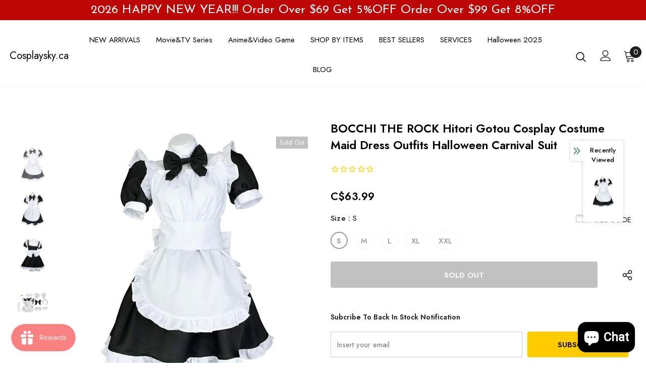

--- FILE ---
content_type: text/html; charset=utf-8
request_url: https://cosplaysky.ca/products/bocchi-the-rock-hitori-gotou-cosplay-costume-maid-dress-outfits-halloween-carnival-suit
body_size: 68884
content:
  <!doctype html>
<!--[if lt IE 7]><html class="no-js lt-ie9 lt-ie8 lt-ie7" lang="en"> <![endif]-->
<!--[if IE 7]><html class="no-js lt-ie9 lt-ie8" lang="en"> <![endif]-->
<!--[if IE 8]><html class="no-js lt-ie9" lang="en"> <![endif]-->
<!--[if IE 9 ]><html class="ie9 no-js"> <![endif]-->
<!--[if (gt IE 9)|!(IE)]><!--> <html class="no-js"> <!--<![endif]-->
<head>
  
<!-- Google Tag Manager -->
<script>
window.dataLayer = window.dataLayer || [];
</script>
<script>(function(w,d,s,l,i){w[l]=w[l]||[];w[l].push({'gtm.start':
new Date().getTime(),event:'gtm.js'});var f=d.getElementsByTagName(s)[0],
j=d.createElement(s),dl=l!='dataLayer'?'&l='+l:'';j.async=true;j.src=
'https://www.googletagmanager.com/gtm.js?id='+i+dl;f.parentNode.insertBefore(j,f);
})(window,document,'script','dataLayer','GTM-5W2TS47');</script>
<!-- End Google Tag Manager -->
  
  <meta name="google-site-verification" content="8ppWL6uw6DpzqlxDm3xslPfdGYOcJSEUuJcevFyveuM" />

  <!-- Basic page needs ================================================== -->
  <meta charset="utf-8">
  <meta http-equiv="X-UA-Compatible" content="IE=edge,chrome=1">
	
  <!-- Title and description ================================================== -->
   
  <title>
    BOCCHI THE ROCK Hitori Gotou Cosplay Costume Maid Dress Outfits Hallow
    
    

     &ndash; 
    Cosplaysky.ca
    
  </title>
  

  
  <meta name="description" content="BOCCHI THE ROCK Hitori Gotou Cosplay Costume Maid Dress Outfits Halloween Carnival Suit Material: Uniform Cloth Package included: as Pics shown Size Chart Size Length Bust Waist Sleeve S 78 80-84 64-68 22 M 80 84-88 68-72 23 L 82 88-92 72-76 24 XL 84 92-96 76-80 25 XXL 86 96-100 80-84 26">
  

  <!-- Product meta ================================================== -->
  


  <meta property="og:type" content="product">
  <meta property="og:title" content="BOCCHI THE ROCK Hitori Gotou Cosplay Costume Maid Dress Outfits Halloween Carnival Suit">
  
  <meta property="og:image" content="http://cosplaysky.ca/cdn/shop/products/72f9a4319b4049451928cf24024ef955_grande.jpg?v=1677829133">
  <meta property="og:image:secure_url" content="https://cosplaysky.ca/cdn/shop/products/72f9a4319b4049451928cf24024ef955_grande.jpg?v=1677829133">
  
  <meta property="og:image" content="http://cosplaysky.ca/cdn/shop/products/da3db829e8ee12365b7da038a02f9608_grande.jpg?v=1677829133">
  <meta property="og:image:secure_url" content="https://cosplaysky.ca/cdn/shop/products/da3db829e8ee12365b7da038a02f9608_grande.jpg?v=1677829133">
  
  <meta property="og:image" content="http://cosplaysky.ca/cdn/shop/products/737725d200146f380a22b32c768e0db0_grande.jpg?v=1677829133">
  <meta property="og:image:secure_url" content="https://cosplaysky.ca/cdn/shop/products/737725d200146f380a22b32c768e0db0_grande.jpg?v=1677829133">
  
  <meta property="og:price:amount" content="63.99">
  <meta property="og:price:currency" content="CAD">


  <meta property="og:description" content="BOCCHI THE ROCK Hitori Gotou Cosplay Costume Maid Dress Outfits Halloween Carnival Suit Material: Uniform Cloth Package included: as Pics shown Size Chart Size Length Bust Waist Sleeve S 78 80-84 64-68 22 M 80 84-88 68-72 23 L 82 88-92 72-76 24 XL 84 92-96 76-80 25 XXL 86 96-100 80-84 26">


  <meta property="og:url" content="https://cosplaysky.ca/products/bocchi-the-rock-hitori-gotou-cosplay-costume-maid-dress-outfits-halloween-carnival-suit">
  <meta property="og:site_name" content="Cosplaysky.ca">
  <!-- /snippets/twitter-card.liquid -->





  <meta name="twitter:card" content="product">
  <meta name="twitter:title" content="BOCCHI THE ROCK Hitori Gotou Cosplay Costume Maid Dress Outfits Halloween Carnival Suit">
  <meta name="twitter:description" content="BOCCHI THE ROCK Hitori Gotou Cosplay Costume Maid Dress Outfits Halloween Carnival Suit


Material: Uniform Cloth


	Package included: as Pics shown


	
		
			
				
					Size Chart
				
			
			
				
					Size
				
				
					Length
				
				
					Bust
				
				
					Waist
				
				
					Sleeve
				
			
			
				
					S
				
				
					78
				
				
					80-84
				
				
					64-68
				
				
					22
				
			
			
				
					M
				
				
					80
				
				
					84-88
				
				
					68-72
				
				
					23
				
			
			
				
					L
				
				
					82
				
				
					88-92
				
				
					72-76
				
				
					24
				
			
			
				
					XL
				
				
					84
				
				
					92-96
				
				
					76-80
				
				
					25
				
			
			
				
					XXL
				
				
					86
				
				
					96-100
				
				
					80-84
				
				
					26
				
			
		
	
">
  <meta name="twitter:image" content="https://cosplaysky.ca/cdn/shop/products/72f9a4319b4049451928cf24024ef955_medium.jpg?v=1677829133">
  <meta name="twitter:image:width" content="240">
  <meta name="twitter:image:height" content="240">
  <meta name="twitter:label1" content="Price">
  <meta name="twitter:data1" content="C$63.99 CAD">
  
  <meta name="twitter:label2" content="Brand">
  <meta name="twitter:data2" content="Cosplaysky.ca">
  



  <!-- Helpers ================================================== -->
  <link rel="canonical" href="https://cosplaysky.ca/products/bocchi-the-rock-hitori-gotou-cosplay-costume-maid-dress-outfits-halloween-carnival-suit">
  <link canonical-shop-url="https://cosplaysky.ca/">
  <meta name="viewport" content="width=device-width,initial-scale=1">
  <link rel="preload" href="//cosplaysky.ca/cdn/shop/t/5/assets/vendor.min.css?v=72559489221033970801646623532" as="style">
  <link rel="preload" href="//cosplaysky.ca/cdn/shop/t/5/assets/theme-styles.css?v=95265095477948684961646623842" as="style">
  <link rel="preload" href="//cosplaysky.ca/cdn/shop/t/5/assets/theme-styles-responsive.css?v=126267832746640193181646623582" as="style">
  <link rel="preload" href="//cosplaysky.ca/cdn/shop/t/5/assets/theme-settings.css?v=93964053176700348101744420808" as="style">
  <link rel="preload" href="//cosplaysky.ca/cdn/shop/t/5/assets/header-05.css?v=180687859257110468381646623511" as="style">
  <link rel="preload" href="//cosplaysky.ca/cdn/shop/t/5/assets/header-06.css?v=126606608905150543181646623512" as="style">
  <link rel="preload" href="//cosplaysky.ca/cdn/shop/t/5/assets/header-07.css?v=100353581849455261521646623512" as="style">
  <link rel="preload" href="//cosplaysky.ca/cdn/shop/t/5/assets/header-08.css?v=87906691811261097191646623513" as="style">
  <link rel="preload" href="//cosplaysky.ca/cdn/shop/t/5/assets/footer-06.css?v=132629616272968652451646623503" as="style">
  <link rel="preload" href="//cosplaysky.ca/cdn/shop/t/5/assets/footer-07.css?v=19457261069086938391646623503" as="style">
  <link rel="preload" href="//cosplaysky.ca/cdn/shop/t/5/assets/footer-08.css?v=17161311055609253561646623503" as="style">
  <link rel="preload" href="//cosplaysky.ca/cdn/shop/t/5/assets/footer-09.css?v=31723816694365087181646623504" as="style">
  <link rel="preload" href="//cosplaysky.ca/cdn/shop/t/5/assets/product-skin.css?v=86030726725359264551646623524" as="style">
  <link rel="preload" href="//cosplaysky.ca/cdn/shop/t/5/assets/layout_style_1170.css?v=175837568721092489071646623520" as="style">
  <link rel="preload" href="//cosplaysky.ca/cdn/shop/t/5/assets/layout_style_fullwidth.css?v=139908533630461757151646623521" as="style">
  <link rel="preload" href="//cosplaysky.ca/cdn/shop/t/5/assets/layout_style_flower.css?v=46301794337413993831646623521" as="style">
  <link rel="preload" href="//cosplaysky.ca/cdn/shop/t/5/assets/layout_style_suppermarket.css?v=128954938120041481171646623522" as="style">
  <link rel="preload" href="//cosplaysky.ca/cdn/shop/t/5/assets/layout_style_surfup.css?v=6333508663724808751646623522" as="style">
  <link rel="preload" href="//cosplaysky.ca/cdn/shop/t/5/assets/product-supermarket.css?v=171093545267327271411646623525" as="style">
  <link rel="preload" href="//cosplaysky.ca/cdn/shop/t/5/assets/jquery.min.js?v=56888366816115934351646623519" as="script">

  <!-- Favicon -->
  
  
  <!-- Styles -->
  <style>
    
@import url('https://fonts.googleapis.com/css?family=Jost:300,300i,400,400i,500,500i,600,600i,700,700i,800,800i&display=swap');
			    

          
			        
          
    
    :root {
      --font_size: 15px;
      --font_size_minus1: 14px;
      --font_size_minus2: 13px;
      --font_size_minus3: 12px;
      --font_size_minus4: 11px;
      --font_size_plus1: 16px;
      --font_size_plus2: 17px;
      --font_size_plus3: 18px;
      --font_size_plus4: 19px;
      --font_size_plus5: 20px;
      --font_size_plus6: 21px;
      --font_size_plus7: 22px;
      --font_size_plus8: 23px;
      --font_size_plus9: 24px;
      --font_size_plus10: 25px;
      --font_size_plus11: 26px;
      --font_size_plus12: 27px;
      --font_size_plus13: 28px;
      --font_size_plus14: 29px;
      --font_size_plus15: 30px;
      --font_size_plus16: 31px;
      --font_size_plus18: 33px;
      --font_size_plus21: 36px;
      --font_size_plus22: 37px;
      --font_size_plus23: 38px;
      --font_size_plus24: 39px;
      --font_size_plus29: 44px;
      --font_size_plus33: 48px;
      --font_size_plus34: 49px;

	  --fonts_name: Jost;
	  --fonts_name_2: Jost;

      /* Color */
      --body_bg: #ffffff;
      --body_color: #000000;
      --link_color: #0a6cdc;
      --link_color_hover: #000000;
      --link_color_underline: rgba(10, 108, 220, 0.3);

      /* Breadcrumb */
      --breadcrumb_color : #787878;
      --breadcrumb_text_transform : capitalize;

      /* Header and Title */
      --page_title_font_size: 20px;
      --page_title_font_size_minus4: 16px;
      --page_title_font_size_minus6: 14px;
      --page_title_font_size_plus5: 25px;
      --page_title_color: #202020;
      --page_title_text_align : left;
      --page_title_color_underline: rgba(32, 32, 32, 0.3);

      /* Product  */
      --product_name_font_size: 16px;
      --product_name_line_height: 26px;
      --product_text_transform: capitalize;
      --product_name_font_weight: 500;
      --product_name_text_align: center;
      --product_vendor_text_transform: uppercase;
      --product_vendor_font_weight: 400;
      --product_vendor_font_size: 13px;

      --color_title_pr: #000000;
      --color_title_pr_hover: #3385f6;
      --color_title_pr_hover_underline: rgba(51, 133, 246, 0.3);
      --color_vendor : #787878;
      --sale_text : #ffffff;
      --bg_sale : #e85342;
      --custom_label_text : #000000;
      --custom_label_bg : #f7c662;
      --bundle_label_text : #ffffff;
      --bundle_label_bg : #1e1e1e;
      --new_label_text : #ffffff;
      --new_label_bg : #17bfc5;
      --new_label_border : #17bfc5;
      --sold_out_text : #ffffff;
      --bg_sold_out : #c1c1c1;
      --color_price: #000000;
      --color_price_sale: #dd5350;
      --color_compare_price: #969696;
      --color_compare_product: #ffffff;
      
        --color_quick_view: #202020;
        --bg_quick_view: #ffffff;
      
      --border_quick_view: transparent;
      --color_wishlist: #0e0e0e;
      --bg_wishlist: #f5f5f5;
      --border_wishlist: transparent;
      --bg_wishlist_active: #ffe5e5;

      /* Button 1 */
      --background_1: #ffcc00;
      --color_1 : #000000;
      --border_1 : #ffcc00;

      /* Button 2 */
      --background_2: #ffffff;
      --color_2 : #000000;
      --border_2 : #000000;

      /* Button 3 */
      --background_3: #202020;
      --color_3 : #ffffff;
      --border_3 : #202020;

      /* Button Add To Cart */
      --color_add_to_cart : #fff;
      --border_add_to_cart : #000;
      --background_add_to_cart : #000;

      --color_add_to_cart_hover : #000;
      --border_add_to_cart_hover : #000;
      --background_add_to_cart_hover : #fff;


      /* Button */
      
        --button_font_family: Jost;
      
      --button_font_size: px;
      --button_font_weight: ;
      --button_border_radius: px;
      --button_border_width: px;
      --button_border_style: ;
      --button_text_align: ;
      --button_text_transform: ;
      --button_letter_spacing: ;
      --button_padding_top: px;
      --button_padding_bottom: px;
      --button_padding_left: px;
      --button_padding_right: px;

      

      /* Border Color */
      --border_widget_title : #e0e0e0;
      --border_color_1 : #ebebeb;
      --border_color_2: #e7e7e7;
      --border_page_title: #eaeaea;
      --border_input: #cbcbcb;
      --border_checkbox: #d0d0d0;
      --border_dropdown: #dadada;
      --border_bt_sidebar : #f6f6f6;
      --color_icon_drop: #6b6b6b;

      
          --color_ipt: #3c3c3c;
        

      
      --color_slick_arrow: #000000;
      --color_border_slick_arrow: #505050;
      --color_bg_slick_arrow: #ffffff;
      

      /*color Mobile*/

      --color_menu_mb: #202020;
      --color_menu_level3: #3c3c3c;

      /* Mixin ================= */
      
          --padding_btn: 14px 15px 12px !important;
          --padding_btn_bundle: 14px 15px 12px;
          --padding_btn_qv_add_to_cart: 14px 15px 12px;
          --font_size_btn: var(--font_size);
          --letter_spacing_btn: 0;
      

      
      
          --color-price-box: var(--color_compare_price);
      

      --color_review: #fac325;
      --color_review_empty: #cccccc;

      --border-product-image: #e6e6e6;

      
      --border-radius-17: 17px;
      --border-radius-50: 50%;
      
    }
</style>
  <link href="//cosplaysky.ca/cdn/shop/t/5/assets/vendor.min.css?v=72559489221033970801646623532" rel="stylesheet" type="text/css" media="all" />
<link href="//cosplaysky.ca/cdn/shop/t/5/assets/theme-styles.css?v=95265095477948684961646623842" rel="stylesheet" type="text/css" media="all" />
<link href="//cosplaysky.ca/cdn/shop/t/5/assets/theme-styles-responsive.css?v=126267832746640193181646623582" rel="stylesheet" type="text/css" media="all" />
<link href="//cosplaysky.ca/cdn/shop/t/5/assets/theme-settings.css?v=93964053176700348101744420808" rel="stylesheet" type="text/css" media="all" />



































	<link href="//cosplaysky.ca/cdn/shop/t/5/assets/layout_style_surfup.css?v=6333508663724808751646623522" rel="stylesheet" type="text/css" media="all" />


  
   <!-- Scripts -->
  <script src="//cosplaysky.ca/cdn/shop/t/5/assets/jquery.min.js?v=56888366816115934351646623519" type="text/javascript"></script>
<script src="//cosplaysky.ca/cdn/shop/t/5/assets/jquery-cookie.min.js?v=72365755745404048181646623518" type="text/javascript"></script>
<script src="//cosplaysky.ca/cdn/shop/t/5/assets/lazysizes.min.js?v=84414966064882348651646623523" type="text/javascript"></script>

<script>
  	window.lazySizesConfig = window.lazySizesConfig || {};
    lazySizesConfig.loadMode = 1;
    window.lazySizesConfig.init = false;
    lazySizes.init();
  
    window.ajax_cart = "upsell";
    window.money_format = "C${{amount}}";//"C${{amount}} CAD";
    window.shop_currency = "CAD";
    window.show_multiple_currencies = false;
    window.use_color_swatch = true;
    window.product_variant_name = true;
        window.color_swatch_style = "normal";
    window.enable_sidebar_multiple_choice = true;
    window.file_url = "//cosplaysky.ca/cdn/shop/files/?v=2500";
    window.asset_url = "";
    window.router = "";
    window.swatch_recently = "color, couleur";
    window.label_sale = "discount_sale";
    window.layout_style = "layout_style_surfup";
    window.layout_home = "";
    window.product_style = "default";
    window.category_style = "no_sidebar";
    window.layout_body = "default";
        
    window.inventory_text = {
        in_stock: "In stock",
        many_in_stock: "Many in stock",
        out_of_stock: "Out of stock",
        add_to_cart: "Add to cart",
        add_all_to_cart: "Add all to Cart",
        sold_out: "Sold Out",
        select_options : "Select options",
        unavailable: "Sold Out",
        view_all_collection: "View All",
        no_more_product: "No more product",
        show_options: "Show Variants",
        hide_options: "Hide Variants",
        adding : "Adding",
        thank_you : "Thank You",
        add_more : "Add More",
        cart_feedback : "Added",
        add_wishlist : "Add to Wish List",
        remove_wishlist : "Remove Wish List",
        add_wishlist_1 : "Add to wishlist",
        remove_wishlist_1 : "Remove wishlist",
        previous: "Prev",
        next: "Next",
      	pre_order : "Pre Order",
        hotStock: "Hurry up! only [inventory] left",
        view_more: "View All",
        view_less : "View Less",
        show_more: "Show More",
        show_less : "Show Less",
        days : "Days",
        hours : "Hours",
        mins : "Mins",
        secs : "Secs",

        customlabel: "Custom Label",
        newlabel: "New",
        salelabel: "Sale",
        soldoutlabel: "Sold Out",
        bundlelabel: "Bundle",

        message_compare : "You must select at least two products to compare!",
        message_iscart : "is added to your shopping cart.",

        add_compare : "Add to compare",
        remove_compare : "Remove compare",
        remove: "Remove",
        warning_quantity: "Maximum quantity",
    };
    window.multi_lang = false;
    window.collection_pagination_type = "scroll";

    window.newsletter_popup = true;
    window.hidden_newsletter = false;
    window.option_ptoduct1 = "size";
    window.option_ptoduct2 = "color";
    window.option_ptoduct3 = "option 3"

    /* Free Shipping Message */
    window.free_shipping_color1 = "#f44336";  
    window.free_shipping_color2 = "#ff9800";
    window.free_shipping_color3 = "#69c69c";
    window.free_shipping_price = 800;
    window.free_shipping_text = {
        free_shipping_message_1: "You qualify for free shipping!",
        free_shipping_message_2:"Only",
        free_shipping_message_3: "away from",
        free_shipping_message_4: "free shipping",
        free_shipping_1: "Free",
        free_shipping_2: "TBD",
    }

</script>

  <!-- Header hook for plugins ================================ -->
  
  <script>window.performance && window.performance.mark && window.performance.mark('shopify.content_for_header.start');</script><meta id="shopify-digital-wallet" name="shopify-digital-wallet" content="/7365853297/digital_wallets/dialog">
<link rel="alternate" type="application/json+oembed" href="https://cosplaysky.ca/products/bocchi-the-rock-hitori-gotou-cosplay-costume-maid-dress-outfits-halloween-carnival-suit.oembed">
<script async="async" src="/checkouts/internal/preloads.js?locale=en-CA"></script>
<script id="shopify-features" type="application/json">{"accessToken":"8782b5ca08ec189912f3ee434f0dbe41","betas":["rich-media-storefront-analytics"],"domain":"cosplaysky.ca","predictiveSearch":true,"shopId":7365853297,"locale":"en"}</script>
<script>var Shopify = Shopify || {};
Shopify.shop = "cossskyca.myshopify.com";
Shopify.locale = "en";
Shopify.currency = {"active":"CAD","rate":"1.0"};
Shopify.country = "CA";
Shopify.theme = {"name":"Ella-5.1.0-sections-ready","id":120887312497,"schema_name":"Ella","schema_version":"5.1.0","theme_store_id":null,"role":"main"};
Shopify.theme.handle = "null";
Shopify.theme.style = {"id":null,"handle":null};
Shopify.cdnHost = "cosplaysky.ca/cdn";
Shopify.routes = Shopify.routes || {};
Shopify.routes.root = "/";</script>
<script type="module">!function(o){(o.Shopify=o.Shopify||{}).modules=!0}(window);</script>
<script>!function(o){function n(){var o=[];function n(){o.push(Array.prototype.slice.apply(arguments))}return n.q=o,n}var t=o.Shopify=o.Shopify||{};t.loadFeatures=n(),t.autoloadFeatures=n()}(window);</script>
<script id="shop-js-analytics" type="application/json">{"pageType":"product"}</script>
<script defer="defer" async type="module" src="//cosplaysky.ca/cdn/shopifycloud/shop-js/modules/v2/client.init-shop-cart-sync_C5BV16lS.en.esm.js"></script>
<script defer="defer" async type="module" src="//cosplaysky.ca/cdn/shopifycloud/shop-js/modules/v2/chunk.common_CygWptCX.esm.js"></script>
<script type="module">
  await import("//cosplaysky.ca/cdn/shopifycloud/shop-js/modules/v2/client.init-shop-cart-sync_C5BV16lS.en.esm.js");
await import("//cosplaysky.ca/cdn/shopifycloud/shop-js/modules/v2/chunk.common_CygWptCX.esm.js");

  window.Shopify.SignInWithShop?.initShopCartSync?.({"fedCMEnabled":true,"windoidEnabled":true});

</script>
<script>(function() {
  var isLoaded = false;
  function asyncLoad() {
    if (isLoaded) return;
    isLoaded = true;
    var urls = ["\/\/d1liekpayvooaz.cloudfront.net\/apps\/customizery\/customizery.js?shop=cossskyca.myshopify.com","https:\/\/shopifycdn.aaawebstore.com\/announcement\/topbar-script_v4.js?shop=cossskyca.myshopify.com","https:\/\/js.smile.io\/v1\/smile-shopify.js?shop=cossskyca.myshopify.com","https:\/\/ecommplugins-scripts.trustpilot.com\/v2.1\/js\/header.min.js?settings=eyJrZXkiOiJLY0h2RHNKRkljOEdlWEYyIiwicyI6InNrdSJ9\u0026shop=cossskyca.myshopify.com","https:\/\/ecommplugins-trustboxsettings.trustpilot.com\/cossskyca.myshopify.com.js?settings=1721962375336\u0026shop=cossskyca.myshopify.com","https:\/\/widget.trustpilot.com\/bootstrap\/v5\/tp.widget.sync.bootstrap.min.js?shop=cossskyca.myshopify.com","https:\/\/size-guides.esc-apps-cdn.com\/1739187847-app.cossskyca.myshopify.com.js?shop=cossskyca.myshopify.com","https:\/\/cdn.hextom.com\/js\/quickannouncementbar.js?shop=cossskyca.myshopify.com"];
    for (var i = 0; i < urls.length; i++) {
      var s = document.createElement('script');
      s.type = 'text/javascript';
      s.async = true;
      s.src = urls[i];
      var x = document.getElementsByTagName('script')[0];
      x.parentNode.insertBefore(s, x);
    }
  };
  if(window.attachEvent) {
    window.attachEvent('onload', asyncLoad);
  } else {
    window.addEventListener('load', asyncLoad, false);
  }
})();</script>
<script id="__st">var __st={"a":7365853297,"offset":-28800,"reqid":"31b0cba5-362f-4ac4-a4ea-53114598c788-1768689092","pageurl":"cosplaysky.ca\/products\/bocchi-the-rock-hitori-gotou-cosplay-costume-maid-dress-outfits-halloween-carnival-suit","u":"0a17142cb667","p":"product","rtyp":"product","rid":8181978267963};</script>
<script>window.ShopifyPaypalV4VisibilityTracking = true;</script>
<script id="captcha-bootstrap">!function(){'use strict';const t='contact',e='account',n='new_comment',o=[[t,t],['blogs',n],['comments',n],[t,'customer']],c=[[e,'customer_login'],[e,'guest_login'],[e,'recover_customer_password'],[e,'create_customer']],r=t=>t.map((([t,e])=>`form[action*='/${t}']:not([data-nocaptcha='true']) input[name='form_type'][value='${e}']`)).join(','),a=t=>()=>t?[...document.querySelectorAll(t)].map((t=>t.form)):[];function s(){const t=[...o],e=r(t);return a(e)}const i='password',u='form_key',d=['recaptcha-v3-token','g-recaptcha-response','h-captcha-response',i],f=()=>{try{return window.sessionStorage}catch{return}},m='__shopify_v',_=t=>t.elements[u];function p(t,e,n=!1){try{const o=window.sessionStorage,c=JSON.parse(o.getItem(e)),{data:r}=function(t){const{data:e,action:n}=t;return t[m]||n?{data:e,action:n}:{data:t,action:n}}(c);for(const[e,n]of Object.entries(r))t.elements[e]&&(t.elements[e].value=n);n&&o.removeItem(e)}catch(o){console.error('form repopulation failed',{error:o})}}const l='form_type',E='cptcha';function T(t){t.dataset[E]=!0}const w=window,h=w.document,L='Shopify',v='ce_forms',y='captcha';let A=!1;((t,e)=>{const n=(g='f06e6c50-85a8-45c8-87d0-21a2b65856fe',I='https://cdn.shopify.com/shopifycloud/storefront-forms-hcaptcha/ce_storefront_forms_captcha_hcaptcha.v1.5.2.iife.js',D={infoText:'Protected by hCaptcha',privacyText:'Privacy',termsText:'Terms'},(t,e,n)=>{const o=w[L][v],c=o.bindForm;if(c)return c(t,g,e,D).then(n);var r;o.q.push([[t,g,e,D],n]),r=I,A||(h.body.append(Object.assign(h.createElement('script'),{id:'captcha-provider',async:!0,src:r})),A=!0)});var g,I,D;w[L]=w[L]||{},w[L][v]=w[L][v]||{},w[L][v].q=[],w[L][y]=w[L][y]||{},w[L][y].protect=function(t,e){n(t,void 0,e),T(t)},Object.freeze(w[L][y]),function(t,e,n,w,h,L){const[v,y,A,g]=function(t,e,n){const i=e?o:[],u=t?c:[],d=[...i,...u],f=r(d),m=r(i),_=r(d.filter((([t,e])=>n.includes(e))));return[a(f),a(m),a(_),s()]}(w,h,L),I=t=>{const e=t.target;return e instanceof HTMLFormElement?e:e&&e.form},D=t=>v().includes(t);t.addEventListener('submit',(t=>{const e=I(t);if(!e)return;const n=D(e)&&!e.dataset.hcaptchaBound&&!e.dataset.recaptchaBound,o=_(e),c=g().includes(e)&&(!o||!o.value);(n||c)&&t.preventDefault(),c&&!n&&(function(t){try{if(!f())return;!function(t){const e=f();if(!e)return;const n=_(t);if(!n)return;const o=n.value;o&&e.removeItem(o)}(t);const e=Array.from(Array(32),(()=>Math.random().toString(36)[2])).join('');!function(t,e){_(t)||t.append(Object.assign(document.createElement('input'),{type:'hidden',name:u})),t.elements[u].value=e}(t,e),function(t,e){const n=f();if(!n)return;const o=[...t.querySelectorAll(`input[type='${i}']`)].map((({name:t})=>t)),c=[...d,...o],r={};for(const[a,s]of new FormData(t).entries())c.includes(a)||(r[a]=s);n.setItem(e,JSON.stringify({[m]:1,action:t.action,data:r}))}(t,e)}catch(e){console.error('failed to persist form',e)}}(e),e.submit())}));const S=(t,e)=>{t&&!t.dataset[E]&&(n(t,e.some((e=>e===t))),T(t))};for(const o of['focusin','change'])t.addEventListener(o,(t=>{const e=I(t);D(e)&&S(e,y())}));const B=e.get('form_key'),M=e.get(l),P=B&&M;t.addEventListener('DOMContentLoaded',(()=>{const t=y();if(P)for(const e of t)e.elements[l].value===M&&p(e,B);[...new Set([...A(),...v().filter((t=>'true'===t.dataset.shopifyCaptcha))])].forEach((e=>S(e,t)))}))}(h,new URLSearchParams(w.location.search),n,t,e,['guest_login'])})(!0,!1)}();</script>
<script integrity="sha256-4kQ18oKyAcykRKYeNunJcIwy7WH5gtpwJnB7kiuLZ1E=" data-source-attribution="shopify.loadfeatures" defer="defer" src="//cosplaysky.ca/cdn/shopifycloud/storefront/assets/storefront/load_feature-a0a9edcb.js" crossorigin="anonymous"></script>
<script data-source-attribution="shopify.dynamic_checkout.dynamic.init">var Shopify=Shopify||{};Shopify.PaymentButton=Shopify.PaymentButton||{isStorefrontPortableWallets:!0,init:function(){window.Shopify.PaymentButton.init=function(){};var t=document.createElement("script");t.src="https://cosplaysky.ca/cdn/shopifycloud/portable-wallets/latest/portable-wallets.en.js",t.type="module",document.head.appendChild(t)}};
</script>
<script data-source-attribution="shopify.dynamic_checkout.buyer_consent">
  function portableWalletsHideBuyerConsent(e){var t=document.getElementById("shopify-buyer-consent"),n=document.getElementById("shopify-subscription-policy-button");t&&n&&(t.classList.add("hidden"),t.setAttribute("aria-hidden","true"),n.removeEventListener("click",e))}function portableWalletsShowBuyerConsent(e){var t=document.getElementById("shopify-buyer-consent"),n=document.getElementById("shopify-subscription-policy-button");t&&n&&(t.classList.remove("hidden"),t.removeAttribute("aria-hidden"),n.addEventListener("click",e))}window.Shopify?.PaymentButton&&(window.Shopify.PaymentButton.hideBuyerConsent=portableWalletsHideBuyerConsent,window.Shopify.PaymentButton.showBuyerConsent=portableWalletsShowBuyerConsent);
</script>
<script data-source-attribution="shopify.dynamic_checkout.cart.bootstrap">document.addEventListener("DOMContentLoaded",(function(){function t(){return document.querySelector("shopify-accelerated-checkout-cart, shopify-accelerated-checkout")}if(t())Shopify.PaymentButton.init();else{new MutationObserver((function(e,n){t()&&(Shopify.PaymentButton.init(),n.disconnect())})).observe(document.body,{childList:!0,subtree:!0})}}));
</script>

<script>window.performance && window.performance.mark && window.performance.mark('shopify.content_for_header.end');</script>

  <!--[if lt IE 9]>
  <script src="//html5shiv.googlecode.com/svn/trunk/html5.js" type="text/javascript"></script>
  <![endif]-->

  
  
  

  <script>

    Shopify.productOptionsMap = {};
    Shopify.quickViewOptionsMap = {};

    Shopify.updateOptionsInSelector = function(selectorIndex, wrapperSlt) {
        Shopify.optionsMap = wrapperSlt === '.product' ? Shopify.productOptionsMap : Shopify.quickViewOptionsMap;

        switch (selectorIndex) {
            case 0:
                var key = 'root';
                var selector = $(wrapperSlt + ' .single-option-selector:eq(0)');
                break;
            case 1:
                var key = $(wrapperSlt + ' .single-option-selector:eq(0)').val();
                var selector = $(wrapperSlt + ' .single-option-selector:eq(1)');
                break;
            case 2:
                var key = $(wrapperSlt + ' .single-option-selector:eq(0)').val();
                key += ' / ' + $(wrapperSlt + ' .single-option-selector:eq(1)').val();
                var selector = $(wrapperSlt + ' .single-option-selector:eq(2)');
        }

        var initialValue = selector.val();
        selector.empty();

        var availableOptions = Shopify.optionsMap[key];

        if (availableOptions && availableOptions.length) {
            for (var i = 0; i < availableOptions.length; i++) {
                var option = availableOptions[i].replace('-sold-out','');
                var newOption = $('<option></option>').val(option).html(option);

                selector.append(newOption);
            }

            $(wrapperSlt + ' .swatch[data-option-index="' + selectorIndex + '"] .swatch-element').each(function() {
                // debugger;
                if ($.inArray($(this).attr('data-value'), availableOptions) !== -1) {
                    $(this).addClass('available').removeClass('soldout').find(':radio').prop('disabled',false).prop('checked',true);
                }
                else {
                    if ($.inArray($(this).attr('data-value') + '-sold-out', availableOptions) !== -1) {
                        $(this).addClass('available').addClass('soldout').find(':radio').prop('disabled',false).prop('checked',true);
                    } else {
                        $(this).removeClass('available').addClass('soldout').find(':radio').prop('disabled',true).prop('checked',false);
                    }
                    
                }
            });

            if ($.inArray(initialValue, availableOptions) !== -1) {
                selector.val(initialValue);
            }

            selector.trigger('change');
        };
    };

    Shopify.linkOptionSelectors = function(product, wrapperSlt, check) {
        // Building our mapping object.
        Shopify.optionsMap = wrapperSlt === '.product' ? Shopify.productOptionsMap : Shopify.quickViewOptionsMap;
        var arr_1= [],
            arr_2= [],
            arr_3= [];

        Shopify.optionsMap['root'] == [];
        for (var i = 0; i < product.variants.length; i++) {
            var variant = product.variants[i];
            if (variant) {
                var key1 = variant.option1;
                var key2 = variant.option1 + ' / ' + variant.option2;
                Shopify.optionsMap[key1] = [];
                Shopify.optionsMap[key2] = [];
            }
        }
        for (var i = 0; i < product.variants.length; i++) {
            var variant = product.variants[i];
            if (variant) {
                if (window.use_color_swatch) {
                    if (variant.available) {
                        // Gathering values for the 1st drop-down.
                        Shopify.optionsMap['root'] = Shopify.optionsMap['root'] || [];

                        // if ($.inArray(variant.option1 + '-sold-out', Shopify.optionsMap['root']) !== -1) {
                        //     Shopify.optionsMap['root'].pop();
                        // } 

                        arr_1.push(variant.option1);
                        arr_1 = $.unique(arr_1);

                        Shopify.optionsMap['root'].push(variant.option1);

                        Shopify.optionsMap['root'] = Shopify.uniq(Shopify.optionsMap['root']);

                        // Gathering values for the 2nd drop-down.
                        if (product.options.length > 1) {
                        var key = variant.option1;
                            Shopify.optionsMap[key] = Shopify.optionsMap[key] || [];
                            // if ($.inArray(variant.option2 + '-sold-out', Shopify.optionsMap[key]) !== -1) {
                            //     Shopify.optionsMap[key].pop();
                            // } 
                            Shopify.optionsMap[key].push(variant.option2);
                            if ($.inArray(variant.option2, arr_2) === -1) {
                                arr_2.push(variant.option2);
                                arr_2 = $.unique(arr_2);
                            }
                            Shopify.optionsMap[key] = Shopify.uniq(Shopify.optionsMap[key]);
                        }

                        // Gathering values for the 3rd drop-down.
                        if (product.options.length === 3) {
                            var key = variant.option1 + ' / ' + variant.option2;
                            Shopify.optionsMap[key] = Shopify.optionsMap[key] || [];
                            Shopify.optionsMap[key].push(variant.option3);

                            if ($.inArray(variant.option3, arr_3) === -1) {
                                arr_3.push(variant.option3);
                                arr_3 = $.unique(arr_3);
                            }
                            
                            Shopify.optionsMap[key] = Shopify.uniq(Shopify.optionsMap[key]);
                        }
                    } else {
                        // Gathering values for the 1st drop-down.
                        Shopify.optionsMap['root'] = Shopify.optionsMap['root'] || [];
                        if ($.inArray(variant.option1, arr_1) === -1) {
                            Shopify.optionsMap['root'].push(variant.option1 + '-sold-out');
                        }
                        
                        Shopify.optionsMap['root'] = Shopify.uniq(Shopify.optionsMap['root']);

                        // Gathering values for the 2nd drop-down.
                        if (product.options.length > 1) {
                            var key = variant.option1;
                            Shopify.optionsMap[key] = Shopify.optionsMap[key] || [];
                            // Shopify.optionsMap[key].push(variant.option2);

                            // if ($.inArray(variant.option2, arr_2) === -1) {
                                Shopify.optionsMap[key].push(variant.option2 + '-sold-out');
                            // }
                            
                            Shopify.optionsMap[key] = Shopify.uniq(Shopify.optionsMap[key]);
                        }

                        // Gathering values for the 3rd drop-down.
                        if (product.options.length === 3) {
                            var key = variant.option1 + ' / ' + variant.option2;
                            Shopify.optionsMap[key] = Shopify.optionsMap[key] || [];
//                             if ($.inArray(variant.option3, arr_3) === -1) {
                                Shopify.optionsMap[key].push(variant.option3 + '-sold-out');
//                             }
                            Shopify.optionsMap[key] = Shopify.uniq(Shopify.optionsMap[key]);
                        }

                    }
                } else {
                    // Gathering values for the 1st drop-down.
                    if (check) {
                        if (variant.available) {
                            Shopify.optionsMap['root'] = Shopify.optionsMap['root'] || [];
                            Shopify.optionsMap['root'].push(variant.option1);
                            Shopify.optionsMap['root'] = Shopify.uniq(Shopify.optionsMap['root']);

                            // Gathering values for the 2nd drop-down.
                            if (product.options.length > 1) {
                            var key = variant.option1;
                                Shopify.optionsMap[key] = Shopify.optionsMap[key] || [];
                                Shopify.optionsMap[key].push(variant.option2);
                                Shopify.optionsMap[key] = Shopify.uniq(Shopify.optionsMap[key]);
                            }

                            // Gathering values for the 3rd drop-down.
                            if (product.options.length === 3) {
                                var key = variant.option1 + ' / ' + variant.option2;
                                Shopify.optionsMap[key] = Shopify.optionsMap[key] || [];
                                Shopify.optionsMap[key].push(variant.option3);
                                Shopify.optionsMap[key] = Shopify.uniq(Shopify.optionsMap[key]);
                            }
                        }
                    } else {
                        Shopify.optionsMap['root'] = Shopify.optionsMap['root'] || [];

                        Shopify.optionsMap['root'].push(variant.option1);
                        Shopify.optionsMap['root'] = Shopify.uniq(Shopify.optionsMap['root']);

                        // Gathering values for the 2nd drop-down.
                        if (product.options.length > 1) {
                        var key = variant.option1;
                            Shopify.optionsMap[key] = Shopify.optionsMap[key] || [];
                            Shopify.optionsMap[key].push(variant.option2);
                            Shopify.optionsMap[key] = Shopify.uniq(Shopify.optionsMap[key]);
                        }

                        // Gathering values for the 3rd drop-down.
                        if (product.options.length === 3) {
                            var key = variant.option1 + ' / ' + variant.option2;
                            Shopify.optionsMap[key] = Shopify.optionsMap[key] || [];
                            Shopify.optionsMap[key].push(variant.option3);
                            Shopify.optionsMap[key] = Shopify.uniq(Shopify.optionsMap[key]);
                        }
                    }
                    
                }
            }
        };

        // Update options right away.
        Shopify.updateOptionsInSelector(0, wrapperSlt);

        if (product.options.length > 1) Shopify.updateOptionsInSelector(1, wrapperSlt);
        if (product.options.length === 3) Shopify.updateOptionsInSelector(2, wrapperSlt);

        // When there is an update in the first dropdown.
        $(wrapperSlt + " .single-option-selector:eq(0)").change(function() {
            Shopify.updateOptionsInSelector(1, wrapperSlt);
            if (product.options.length === 3) Shopify.updateOptionsInSelector(2, wrapperSlt);
            return true;
        });

        // When there is an update in the second dropdown.
        $(wrapperSlt + " .single-option-selector:eq(1)").change(function() {
            if (product.options.length === 3) Shopify.updateOptionsInSelector(2, wrapperSlt);
            return true;
        });
    };
</script>
  
  <script nomodule src="https://unpkg.com/@google/model-viewer/dist/model-viewer-legacy.js"></script>
  


                      <script src="//cosplaysky.ca/cdn/shop/t/5/assets/bss-file-configdata.js?v=19453381437224918031698311783" type="text/javascript"></script> <script src="//cosplaysky.ca/cdn/shop/t/5/assets/bss-file-configdata-banner.js?v=151034973688681356691694077568" type="text/javascript"></script> <script src="//cosplaysky.ca/cdn/shop/t/5/assets/bss-file-configdata-popup.js?v=173992696638277510541694077569" type="text/javascript"></script><script>
                if (typeof BSS_PL == 'undefined') {
                    var BSS_PL = {};
                }
                var bssPlApiServer = "https://product-labels-pro.bsscommerce.com";
                BSS_PL.customerTags = 'null';
                BSS_PL.customerId = 'null';
                BSS_PL.configData = configDatas;
                BSS_PL.configDataBanner = configDataBanners ? configDataBanners : [];
                BSS_PL.configDataPopup = configDataPopups ? configDataPopups : [];
                BSS_PL.storeId = 37782;
                BSS_PL.currentPlan = "ten_usd";
                BSS_PL.storeIdCustomOld = "10678";
                BSS_PL.storeIdOldWIthPriority = "12200";
                BSS_PL.apiServerProduction = "https://product-labels-pro.bsscommerce.com";
                
                BSS_PL.integration = {"laiReview":{"status":0,"config":[]}}
                BSS_PL.settingsData = {}
                </script>
            <style>
.homepage-slideshow .slick-slide .bss_pl_img {
    visibility: hidden !important;
}
</style>
                        <!-- BEGIN app block: shopify://apps/frequently-bought/blocks/app-embed-block/b1a8cbea-c844-4842-9529-7c62dbab1b1f --><script>
    window.codeblackbelt = window.codeblackbelt || {};
    window.codeblackbelt.shop = window.codeblackbelt.shop || 'cossskyca.myshopify.com';
    
        window.codeblackbelt.productId = 8181978267963;</script><script src="//cdn.codeblackbelt.com/widgets/frequently-bought-together/main.min.js?version=2026011714-0800" async></script>
 <!-- END app block --><!-- BEGIN app block: shopify://apps/buddha-mega-menu-navigation/blocks/megamenu/dbb4ce56-bf86-4830-9b3d-16efbef51c6f -->
<script>
        var productImageAndPrice = [],
            collectionImages = [],
            articleImages = [],
            mmLivIcons = false,
            mmFlipClock = false,
            mmFixesUseJquery = false,
            mmNumMMI = 7,
            mmSchemaTranslation = {},
            mmMenuStrings =  {"menuStrings":{"default":{"Home":"Home","Collections":"Collections","Moive":"Moive","A-E":"A-E","Alice In Wonderland":"Alice In Wonderland","Aladdin":"Aladdin","Birds of Prey":"Birds of Prey","The Addams Family":"The Addams Family","Black Widow":"Black Widow","Captain America":"Captain America","Deadpool":"Deadpool","Cruella":"Cruella","Encanto":"Encanto","F-J":"F-J","Frozen":"Frozen","Guardians of the Galaxy":"Guardians of the Galaxy","Harry Potter":"Harry Potter","Joker":"Joker","Hocus Pocus":"Hocus Pocus","Halloween Kills":"Halloween Kills","K-P":"K-P","Mary Poppins":"Mary Poppins","MULAN":"MULAN","Pennywise":"Pennywise","Q-U":"Q-U","The Avengers":"The Avengers","Thor":"Thor","The greatest showman":"The greatest showman","Rocketman":"Rocketman","Star Wars":"Star Wars","The Seven Deadly Sins":"The Seven Deadly Sins","Steven Universe":"Steven Universe","Venom":"Venom","Suicide Squad":"Suicide Squad","Toy Story":"Toy Story","Sword Art Online":"Sword Art Online","Spider-Man":"Spider-Man","The Flash":"The Flash","The Amazing Digital Circus":"The Amazing Digital Circus","V-Z":"V-Z","TV  Sreies":"TV  Sreies","Arrow":"Arrow","Doctor Who":"Doctor Who","Game of Thrones":"Game of Thrones","Stranger Things":"Stranger Things","The Mandalorian":"The Mandalorian","Descendants":"Descendants","RWBY":"RWBY","Wanda Vision":"Wanda Vision","Loki":"Loki","The Boys":"The Boys","Supergirl":"Supergirl","The Witcher":"The Witcher","The Owl House":"The Owl House","Anime":"Anime","A Certain Magical Index":"A Certain Magical Index","Akudama Drive":"Akudama Drive","Avatar: The Last Airbender":"Avatar: The Last Airbender","Arcane: League of Legends":"Arcane: League of Legends","Attack On Titan":"Attack On Titan","Black Butler":"Black Butler","Bleach":"Bleach","Boku no Hero Academia":"Boku no Hero Academia","Chainsaw Man":"Chainsaw Man","Cells at Work!":"Cells at Work!","Date A Bulle":"Date A Bulle","Dragon Ball":"Dragon Ball","Demon Slayer/Kimetsu no Yaiba":"Demon Slayer/Kimetsu no Yaiba","DARLING in the FRANXX":"DARLING in the FRANXX","Fairy Tail":"Fairy Tail","Fruit Basket":"Fruit Basket","Hazbin Hotel":"Hazbin Hotel","High-Rise Invasion":"High-Rise Invasion","Hori-san to Miyamura-kun":"Hori-san to Miyamura-kun","Invincible":"Invincible","JoJo's Bizarre Adventure":"JoJo's Bizarre Adventure","Jujutsu Kaisen":"Jujutsu Kaisen","Kemono Jihen":"Kemono Jihen","Naruto":"Naruto","One Piece":"One Piece","Kakegurui: Compulsive Gambler":"Kakegurui: Compulsive Gambler","Sailor Moon":"Sailor Moon","Re: Life in a different world from zero":"Re: Life in a different world from zero","The Rising of the Shield Hero":"The Rising of the Shield Hero","Rent A Girlfriend":"Rent A Girlfriend","Tokyo Revengers":"Tokyo Revengers","Toilet-Bound Hanako-kun":"Toilet-Bound Hanako-kun","The Rising of The Shield Hero":"The Rising of The Shield Hero","Avatar: the last Airbender":"Avatar: the last Airbender","U-Z":"U-Z","World Trigger":"World Trigger","Video Game":"Video Game","A-I":"A-I","Animal Crossing":"Animal Crossing","Danganronpa":"Danganronpa","Devil May Cry":"Devil May Cry","Death Stranding":"Death Stranding","Final Fantasy":"Final Fantasy","Fate/Grand Order":"Fate/Grand Order","Fire Emblem":"Fire Emblem","Genshin Impact":"Genshin Impact","Kingdom Hearts":"Kingdom Hearts","J-R":"J-R","League of Legends":"League of Legends","The Legend of Zelda":"The Legend of Zelda","Persona 5":"Persona 5","Overwatch":"Overwatch","Resident Evil":"Resident Evil","Mortal Kombat":"Mortal Kombat","S-Z":"S-Z","Valorant":"Valorant","Twisted Wonderland":"Twisted Wonderland","Shop By Items":"Shop By Items","Costumes":"Costumes","Pet ":"Pet ","Swimsuits":"Swimsuits","Shoes":"Shoes","Wigs":"Wigs","Mask":"Mask","Hoodies":"Hoodies","New Arrivals":"New Arrivals","Best sellers":"Best sellers","Services":"Services","Upgrade shipping to DHL":"Upgrade shipping to DHL","Change the Color/Fabric":"Change the Color/Fabric","Rush the Order":"Rush the Order","SHIP IN 48 HOURS":"SHIP IN 48 HOURS"}},"additional":{"default":{"Add to cart":"Add to cart","Sold out":"Sold out","JUST ADDED TO YOUR CART":"JUST ADDED TO YOUR CART","OUT OF STOCK":"OUT OF STOCK","View Cart":"View Cart"}}} ,
            mmShopLocale = "en",
            mmShopLocaleCollectionsRoute = "/collections",
            mmSchemaDesignJSON = [{"action":"design","setting":"font_family","value":"Default"},{"action":"design","setting":"font_size","value":"13px"},{"action":"design","setting":"text_color","value":"#222222"},{"action":"design","setting":"link_hover_color","value":"#0da19a"},{"action":"design","setting":"link_color","value":"#4e4e4e"},{"action":"design","setting":"background_hover_color","value":"#f9f9f9"},{"action":"design","setting":"background_color","value":"#ffffff"},{"action":"design","setting":"price_color","value":"#0da19a"},{"action":"design","setting":"contact_right_btn_text_color","value":"#ffffff"},{"action":"design","setting":"contact_right_btn_bg_color","value":"#3A3A3A"},{"action":"design","setting":"contact_left_bg_color","value":"#3A3A3A"},{"action":"design","setting":"contact_left_alt_color","value":"#CCCCCC"},{"action":"design","setting":"contact_left_text_color","value":"#f1f1f0"},{"action":"design","setting":"addtocart_enable","value":"true"},{"action":"design","setting":"addtocart_text_color","value":"#333333"},{"action":"design","setting":"addtocart_background_color","value":"#ffffff"},{"action":"design","setting":"addtocart_text_hover_color","value":"#ffffff"},{"action":"design","setting":"addtocart_background_hover_color","value":"#0da19a"},{"action":"design","setting":"countdown_color","value":"#ffffff"},{"action":"design","setting":"countdown_background_color","value":"#333333"},{"action":"design","setting":"vertical_font_family","value":"Default"},{"action":"design","setting":"vertical_font_size","value":"13px"},{"action":"design","setting":"vertical_text_color","value":"#ffffff"},{"action":"design","setting":"vertical_link_color","value":"#ffffff"},{"action":"design","setting":"vertical_link_hover_color","value":"#ffffff"},{"action":"design","setting":"vertical_price_color","value":"#ffffff"},{"action":"design","setting":"vertical_contact_right_btn_text_color","value":"#ffffff"},{"action":"design","setting":"vertical_addtocart_enable","value":"true"},{"action":"design","setting":"vertical_addtocart_text_color","value":"#ffffff"},{"action":"design","setting":"vertical_countdown_color","value":"#ffffff"},{"action":"design","setting":"vertical_countdown_background_color","value":"#333333"},{"action":"design","setting":"vertical_background_color","value":"#017b86"},{"action":"design","setting":"vertical_addtocart_background_color","value":"#333333"},{"action":"design","setting":"vertical_contact_right_btn_bg_color","value":"#333333"},{"action":"design","setting":"vertical_contact_left_alt_color","value":"#333333"}],
            mmDomChangeSkipUl = "",
            buddhaMegaMenuShop = "cossskyca.myshopify.com",
            mmWireframeCompression = "0",
            mmExtensionAssetUrl = "https://cdn.shopify.com/extensions/019abe06-4a3f-7763-88da-170e1b54169b/mega-menu-151/assets/";var bestSellersHTML = '';var newestProductsHTML = '';/* get link lists api */
        var linkLists={"main-menu" : {"title":"Main menu", "items":["/collections/new-arrivals","/","/","/","/collections/best-selling","/","/collections/halloween-2025","/blogs/news",]},"footer" : {"title":"Footer menu", "items":["/pages/about-us","/pages/privacy","/pages/terms-of-service","/pages/image-copyright",]},"help-center" : {"title":"HELP CENTER", "items":["/pages/return-policy","/pages/order-cancellation","/pages/how-to-measure-yourself","/pages/size-chart",]},"customer-services" : {"title":"CUSTOMER SERVICES", "items":["/pages/contact-us","/pages/shipping","/pages/payment-methods","/pages/2025-new-year-notice",]},"halloween-arriving-announcement" : {"title":"Halloween Arriving Announcement", "items":["/pages/halloween-arriving-announcement-1",]},"customer-account-main-menu" : {"title":"Customer account main menu", "items":["/","https://shopify.com/7365853297/account/orders?locale=en&amp;region_country=CA",]},};/*ENDPARSE*/

        linkLists["force-mega-menu"]={};linkLists["force-mega-menu"].title="Ella Theme - Mega Menu";linkLists["force-mega-menu"].items=[1];

        /* set product prices *//* get the collection images *//* get the article images *//* customer fixes */
        var mmThemeFixesBefore = function(){ if (selectedMenu=="force-mega-menu" && tempMenuObject.u.matches(".site-nav")) { tempMenuObject.skipCheck = true; tempMenuObject.forceMenu = true; tempMenuObject.liClasses = "menu-lv-1 item"; tempMenuObject.aClasses = ""; tempMenuObject.liItems = tempMenuObject.u.children; } if (selectedMenu=="force-mega-menu" && tempMenuObject.u.matches(".header__inline-menu>.list-menu")) { tempMenuObject.forceMenu = true; tempMenuObject.liClasses = "menu-lv-item menu-lv-1 text-left no-megamenu"; tempMenuObject.aClasses = "menu-lv-1__action header__menu-item header__menu-item list-menu__item link link--text focus-inset link-effect"; tempMenuObject.liItems = tempMenuObject.u.children; } }; var mmThemeFixesAfter = function(){ /* user request 42043 */ mmAddStyle(" ul > li.buddha-menu-item { z-index: 998 !important; } ul > li.buddha-menu-item:hover { z-index: 999 !important; } ul > li.buddha-menu-item.mega-hover { z-index: 999 !important; } ", "themeScript"); }; 
        

        var mmWireframe = {"html" : "<li class=\"buddha-menu-item\" itemId=\"1kmAv\"  ><a data-href=\"/\" href=\"/\" aria-label=\"Home\" data-no-instant=\"\" onclick=\"mmGoToPage(this, event); return false;\"  ><i class=\"mm-icon static fa fa-home\" aria-hidden=\"true\"></i><span class=\"mm-title\">Home</span></a></li><li class=\"buddha-menu-item\" itemId=\"eC4IC\"  ><a data-href=\"no-link\" href=\"javascript:void(0);\" aria-label=\"Collections\" data-no-instant=\"\" onclick=\"return toggleSubmenu(this);\"  ><span class=\"mm-title\">Collections</span><i class=\"mm-arrow mm-angle-down\" aria-hidden=\"true\"></i><span class=\"toggle-menu-btn\" style=\"display:none;\" title=\"Toggle menu\" onclick=\"return toggleSubmenu(this)\"><span class=\"mm-arrow-icon\"><span class=\"bar-one\"></span><span class=\"bar-two\"></span></span></span></a><ul class=\"mm-submenu tree  small \"><li data-href=\"no-link\" href=\"javascript:void(0);\" aria-label=\"Moive\" data-no-instant=\"\" onclick=\"return toggleSubmenu(this);\"  ><a data-href=\"no-link\" href=\"javascript:void(0);\" aria-label=\"Moive\" data-no-instant=\"\" onclick=\"return toggleSubmenu(this);\"  ><span class=\"mm-title\">Moive</span><i class=\"mm-arrow mm-angle-down\" aria-hidden=\"true\"></i><span class=\"toggle-menu-btn\" style=\"display:none;\" title=\"Toggle menu\" onclick=\"return toggleSubmenu(this)\"><span class=\"mm-arrow-icon\"><span class=\"bar-one\"></span><span class=\"bar-two\"></span></span></span></a><ul class=\"mm-submenu tree  small \"><li data-href=\"no-link\" href=\"javascript:void(0);\" aria-label=\"A-E\" data-no-instant=\"\" onclick=\"return toggleSubmenu(this);\"  ><a data-href=\"no-link\" href=\"javascript:void(0);\" aria-label=\"A-E\" data-no-instant=\"\" onclick=\"return toggleSubmenu(this);\"  ><span class=\"mm-title\">A-E</span><i class=\"mm-arrow mm-angle-down\" aria-hidden=\"true\"></i><span class=\"toggle-menu-btn\" style=\"display:none;\" title=\"Toggle menu\" onclick=\"return toggleSubmenu(this)\"><span class=\"mm-arrow-icon\"><span class=\"bar-one\"></span><span class=\"bar-two\"></span></span></span></a><ul class=\"mm-submenu tree  small mm-last-level\"><li data-href=\"/collections/alice-in-wonderland\" href=\"/collections/alice-in-wonderland\" aria-label=\"Alice In Wonderland\" data-no-instant=\"\" onclick=\"mmGoToPage(this, event); return false;\"  ><a data-href=\"/collections/alice-in-wonderland\" href=\"/collections/alice-in-wonderland\" aria-label=\"Alice In Wonderland\" data-no-instant=\"\" onclick=\"mmGoToPage(this, event); return false;\"  ><span class=\"mm-title\">Alice In Wonderland</span></a></li><li data-href=\"/collections/aladdin\" href=\"/collections/aladdin\" aria-label=\"Aladdin\" data-no-instant=\"\" onclick=\"mmGoToPage(this, event); return false;\"  ><a data-href=\"/collections/aladdin\" href=\"/collections/aladdin\" aria-label=\"Aladdin\" data-no-instant=\"\" onclick=\"mmGoToPage(this, event); return false;\"  ><span class=\"mm-title\">Aladdin</span></a></li><li data-href=\"/collections/birds-of-prey\" href=\"/collections/birds-of-prey\" aria-label=\"Birds of Prey\" data-no-instant=\"\" onclick=\"mmGoToPage(this, event); return false;\"  ><a data-href=\"/collections/birds-of-prey\" href=\"/collections/birds-of-prey\" aria-label=\"Birds of Prey\" data-no-instant=\"\" onclick=\"mmGoToPage(this, event); return false;\"  ><span class=\"mm-title\">Birds of Prey</span></a></li><li data-href=\"/collections/the-addams-family\" href=\"/collections/the-addams-family\" aria-label=\"The Addams Family\" data-no-instant=\"\" onclick=\"mmGoToPage(this, event); return false;\"  ><a data-href=\"/collections/the-addams-family\" href=\"/collections/the-addams-family\" aria-label=\"The Addams Family\" data-no-instant=\"\" onclick=\"mmGoToPage(this, event); return false;\"  ><span class=\"mm-title\">The Addams Family</span></a></li><li data-href=\"/collections/black-widow\" href=\"/collections/black-widow\" aria-label=\"Black Widow\" data-no-instant=\"\" onclick=\"mmGoToPage(this, event); return false;\"  ><a data-href=\"/collections/black-widow\" href=\"/collections/black-widow\" aria-label=\"Black Widow\" data-no-instant=\"\" onclick=\"mmGoToPage(this, event); return false;\"  ><span class=\"mm-title\">Black Widow</span></a></li><li data-href=\"/collections/captain-america\" href=\"/collections/captain-america\" aria-label=\"Captain America\" data-no-instant=\"\" onclick=\"mmGoToPage(this, event); return false;\"  ><a data-href=\"/collections/captain-america\" href=\"/collections/captain-america\" aria-label=\"Captain America\" data-no-instant=\"\" onclick=\"mmGoToPage(this, event); return false;\"  ><span class=\"mm-title\">Captain America</span></a></li><li data-href=\"/collections/deadpool\" href=\"/collections/deadpool\" aria-label=\"Deadpool\" data-no-instant=\"\" onclick=\"mmGoToPage(this, event); return false;\"  ><a data-href=\"/collections/deadpool\" href=\"/collections/deadpool\" aria-label=\"Deadpool\" data-no-instant=\"\" onclick=\"mmGoToPage(this, event); return false;\"  ><span class=\"mm-title\">Deadpool</span></a></li><li data-href=\"/collections/cruella\" href=\"/collections/cruella\" aria-label=\"Cruella\" data-no-instant=\"\" onclick=\"mmGoToPage(this, event); return false;\"  ><a data-href=\"/collections/cruella\" href=\"/collections/cruella\" aria-label=\"Cruella\" data-no-instant=\"\" onclick=\"mmGoToPage(this, event); return false;\"  ><span class=\"mm-title\">Cruella</span></a></li><li data-href=\"/collections/encanto\" href=\"/collections/encanto\" aria-label=\"Encanto\" data-no-instant=\"\" onclick=\"mmGoToPage(this, event); return false;\"  ><a data-href=\"/collections/encanto\" href=\"/collections/encanto\" aria-label=\"Encanto\" data-no-instant=\"\" onclick=\"mmGoToPage(this, event); return false;\"  ><span class=\"mm-title\">Encanto</span></a></li></ul></li><li data-href=\"no-link\" href=\"javascript:void(0);\" aria-label=\"F-J\" data-no-instant=\"\" onclick=\"return toggleSubmenu(this);\"  ><a data-href=\"no-link\" href=\"javascript:void(0);\" aria-label=\"F-J\" data-no-instant=\"\" onclick=\"return toggleSubmenu(this);\"  ><span class=\"mm-title\">F-J</span><i class=\"mm-arrow mm-angle-down\" aria-hidden=\"true\"></i><span class=\"toggle-menu-btn\" style=\"display:none;\" title=\"Toggle menu\" onclick=\"return toggleSubmenu(this)\"><span class=\"mm-arrow-icon\"><span class=\"bar-one\"></span><span class=\"bar-two\"></span></span></span></a><ul class=\"mm-submenu tree  small mm-last-level\"><li data-href=\"/collections/frozen\" href=\"/collections/frozen\" aria-label=\"Frozen\" data-no-instant=\"\" onclick=\"mmGoToPage(this, event); return false;\"  ><a data-href=\"/collections/frozen\" href=\"/collections/frozen\" aria-label=\"Frozen\" data-no-instant=\"\" onclick=\"mmGoToPage(this, event); return false;\"  ><span class=\"mm-title\">Frozen</span></a></li><li data-href=\"/collections/guardians-of-the-galaxy\" href=\"/collections/guardians-of-the-galaxy\" aria-label=\"Guardians of the Galaxy\" data-no-instant=\"\" onclick=\"mmGoToPage(this, event); return false;\"  ><a data-href=\"/collections/guardians-of-the-galaxy\" href=\"/collections/guardians-of-the-galaxy\" aria-label=\"Guardians of the Galaxy\" data-no-instant=\"\" onclick=\"mmGoToPage(this, event); return false;\"  ><span class=\"mm-title\">Guardians of the Galaxy</span></a></li><li data-href=\"/collections/harry-potter\" href=\"/collections/harry-potter\" aria-label=\"Harry Potter\" data-no-instant=\"\" onclick=\"mmGoToPage(this, event); return false;\"  ><a data-href=\"/collections/harry-potter\" href=\"/collections/harry-potter\" aria-label=\"Harry Potter\" data-no-instant=\"\" onclick=\"mmGoToPage(this, event); return false;\"  ><span class=\"mm-title\">Harry Potter</span></a></li><li data-href=\"/collections/joker\" href=\"/collections/joker\" aria-label=\"Joker\" data-no-instant=\"\" onclick=\"mmGoToPage(this, event); return false;\"  ><a data-href=\"/collections/joker\" href=\"/collections/joker\" aria-label=\"Joker\" data-no-instant=\"\" onclick=\"mmGoToPage(this, event); return false;\"  ><span class=\"mm-title\">Joker</span></a></li><li data-href=\"/collections/hocus-pocus\" href=\"/collections/hocus-pocus\" aria-label=\"Hocus Pocus\" data-no-instant=\"\" onclick=\"mmGoToPage(this, event); return false;\"  ><a data-href=\"/collections/hocus-pocus\" href=\"/collections/hocus-pocus\" aria-label=\"Hocus Pocus\" data-no-instant=\"\" onclick=\"mmGoToPage(this, event); return false;\"  ><span class=\"mm-title\">Hocus Pocus</span></a></li><li data-href=\"/collections/halloween-kills\" href=\"/collections/halloween-kills\" aria-label=\"Halloween Kills\" data-no-instant=\"\" onclick=\"mmGoToPage(this, event); return false;\"  ><a data-href=\"/collections/halloween-kills\" href=\"/collections/halloween-kills\" aria-label=\"Halloween Kills\" data-no-instant=\"\" onclick=\"mmGoToPage(this, event); return false;\"  ><span class=\"mm-title\">Halloween Kills</span></a></li></ul></li><li data-href=\"no-link\" href=\"javascript:void(0);\" aria-label=\"K-P\" data-no-instant=\"\" onclick=\"return toggleSubmenu(this);\"  ><a data-href=\"no-link\" href=\"javascript:void(0);\" aria-label=\"K-P\" data-no-instant=\"\" onclick=\"return toggleSubmenu(this);\"  ><span class=\"mm-title\">K-P</span><i class=\"mm-arrow mm-angle-down\" aria-hidden=\"true\"></i><span class=\"toggle-menu-btn\" style=\"display:none;\" title=\"Toggle menu\" onclick=\"return toggleSubmenu(this)\"><span class=\"mm-arrow-icon\"><span class=\"bar-one\"></span><span class=\"bar-two\"></span></span></span></a><ul class=\"mm-submenu tree  small mm-last-level\"><li data-href=\"/collections/mary-poppins\" href=\"/collections/mary-poppins\" aria-label=\"Mary Poppins\" data-no-instant=\"\" onclick=\"mmGoToPage(this, event); return false;\"  ><a data-href=\"/collections/mary-poppins\" href=\"/collections/mary-poppins\" aria-label=\"Mary Poppins\" data-no-instant=\"\" onclick=\"mmGoToPage(this, event); return false;\"  ><span class=\"mm-title\">Mary Poppins</span></a></li><li data-href=\"/collections/mulan-1\" href=\"/collections/mulan-1\" aria-label=\"MULAN\" data-no-instant=\"\" onclick=\"mmGoToPage(this, event); return false;\"  ><a data-href=\"/collections/mulan-1\" href=\"/collections/mulan-1\" aria-label=\"MULAN\" data-no-instant=\"\" onclick=\"mmGoToPage(this, event); return false;\"  ><span class=\"mm-title\">MULAN</span></a></li><li data-href=\"/collections/pennywise\" href=\"/collections/pennywise\" aria-label=\"Pennywise\" data-no-instant=\"\" onclick=\"mmGoToPage(this, event); return false;\"  ><a data-href=\"/collections/pennywise\" href=\"/collections/pennywise\" aria-label=\"Pennywise\" data-no-instant=\"\" onclick=\"mmGoToPage(this, event); return false;\"  ><span class=\"mm-title\">Pennywise</span></a></li></ul></li><li data-href=\"no-link\" href=\"javascript:void(0);\" aria-label=\"Q-U\" data-no-instant=\"\" onclick=\"return toggleSubmenu(this);\"  ><a data-href=\"no-link\" href=\"javascript:void(0);\" aria-label=\"Q-U\" data-no-instant=\"\" onclick=\"return toggleSubmenu(this);\"  ><span class=\"mm-title\">Q-U</span><i class=\"mm-arrow mm-angle-down\" aria-hidden=\"true\"></i><span class=\"toggle-menu-btn\" style=\"display:none;\" title=\"Toggle menu\" onclick=\"return toggleSubmenu(this)\"><span class=\"mm-arrow-icon\"><span class=\"bar-one\"></span><span class=\"bar-two\"></span></span></span></a><ul class=\"mm-submenu tree  small mm-last-level\"><li data-href=\"/collections/the-avengers\" href=\"/collections/the-avengers\" aria-label=\"The Avengers\" data-no-instant=\"\" onclick=\"mmGoToPage(this, event); return false;\"  ><a data-href=\"/collections/the-avengers\" href=\"/collections/the-avengers\" aria-label=\"The Avengers\" data-no-instant=\"\" onclick=\"mmGoToPage(this, event); return false;\"  ><span class=\"mm-title\">The Avengers</span></a></li><li data-href=\"/collections/thor\" href=\"/collections/thor\" aria-label=\"Thor\" data-no-instant=\"\" onclick=\"mmGoToPage(this, event); return false;\"  ><a data-href=\"/collections/thor\" href=\"/collections/thor\" aria-label=\"Thor\" data-no-instant=\"\" onclick=\"mmGoToPage(this, event); return false;\"  ><span class=\"mm-title\">Thor</span></a></li><li data-href=\"/collections/the-greatest-showman\" href=\"/collections/the-greatest-showman\" aria-label=\"The greatest showman\" data-no-instant=\"\" onclick=\"mmGoToPage(this, event); return false;\"  ><a data-href=\"/collections/the-greatest-showman\" href=\"/collections/the-greatest-showman\" aria-label=\"The greatest showman\" data-no-instant=\"\" onclick=\"mmGoToPage(this, event); return false;\"  ><span class=\"mm-title\">The greatest showman</span></a></li><li data-href=\"/collections/rocketman\" href=\"/collections/rocketman\" aria-label=\"Rocketman\" data-no-instant=\"\" onclick=\"mmGoToPage(this, event); return false;\"  ><a data-href=\"/collections/rocketman\" href=\"/collections/rocketman\" aria-label=\"Rocketman\" data-no-instant=\"\" onclick=\"mmGoToPage(this, event); return false;\"  ><span class=\"mm-title\">Rocketman</span></a></li><li data-href=\"/collections/star-wars\" href=\"/collections/star-wars\" aria-label=\"Star Wars\" data-no-instant=\"\" onclick=\"mmGoToPage(this, event); return false;\"  ><a data-href=\"/collections/star-wars\" href=\"/collections/star-wars\" aria-label=\"Star Wars\" data-no-instant=\"\" onclick=\"mmGoToPage(this, event); return false;\"  ><span class=\"mm-title\">Star Wars</span></a></li><li data-href=\"/collections/the-seven-deadly-sins\" href=\"/collections/the-seven-deadly-sins\" aria-label=\"The Seven Deadly Sins\" data-no-instant=\"\" onclick=\"mmGoToPage(this, event); return false;\"  ><a data-href=\"/collections/the-seven-deadly-sins\" href=\"/collections/the-seven-deadly-sins\" aria-label=\"The Seven Deadly Sins\" data-no-instant=\"\" onclick=\"mmGoToPage(this, event); return false;\"  ><span class=\"mm-title\">The Seven Deadly Sins</span></a></li><li data-href=\"/collections/steven-universe\" href=\"/collections/steven-universe\" aria-label=\"Steven Universe\" data-no-instant=\"\" onclick=\"mmGoToPage(this, event); return false;\"  ><a data-href=\"/collections/steven-universe\" href=\"/collections/steven-universe\" aria-label=\"Steven Universe\" data-no-instant=\"\" onclick=\"mmGoToPage(this, event); return false;\"  ><span class=\"mm-title\">Steven Universe</span></a></li><li data-href=\"/collections/venom\" href=\"/collections/venom\" aria-label=\"Venom\" data-no-instant=\"\" onclick=\"mmGoToPage(this, event); return false;\"  ><a data-href=\"/collections/venom\" href=\"/collections/venom\" aria-label=\"Venom\" data-no-instant=\"\" onclick=\"mmGoToPage(this, event); return false;\"  ><span class=\"mm-title\">Venom</span></a></li><li data-href=\"/collections/the-suicide-squad\" href=\"/collections/the-suicide-squad\" aria-label=\"Suicide Squad\" data-no-instant=\"\" onclick=\"mmGoToPage(this, event); return false;\"  ><a data-href=\"/collections/the-suicide-squad\" href=\"/collections/the-suicide-squad\" aria-label=\"Suicide Squad\" data-no-instant=\"\" onclick=\"mmGoToPage(this, event); return false;\"  ><span class=\"mm-title\">Suicide Squad</span></a></li><li data-href=\"/collections/toy-story\" href=\"/collections/toy-story\" aria-label=\"Toy Story\" data-no-instant=\"\" onclick=\"mmGoToPage(this, event); return false;\"  ><a data-href=\"/collections/toy-story\" href=\"/collections/toy-story\" aria-label=\"Toy Story\" data-no-instant=\"\" onclick=\"mmGoToPage(this, event); return false;\"  ><span class=\"mm-title\">Toy Story</span></a></li><li data-href=\"/collections/sword-art-online\" href=\"/collections/sword-art-online\" aria-label=\"Sword Art Online\" data-no-instant=\"\" onclick=\"mmGoToPage(this, event); return false;\"  ><a data-href=\"/collections/sword-art-online\" href=\"/collections/sword-art-online\" aria-label=\"Sword Art Online\" data-no-instant=\"\" onclick=\"mmGoToPage(this, event); return false;\"  ><span class=\"mm-title\">Sword Art Online</span></a></li><li data-href=\"/collections/spider-man\" href=\"/collections/spider-man\" aria-label=\"Spider-Man\" data-no-instant=\"\" onclick=\"mmGoToPage(this, event); return false;\"  ><a data-href=\"/collections/spider-man\" href=\"/collections/spider-man\" aria-label=\"Spider-Man\" data-no-instant=\"\" onclick=\"mmGoToPage(this, event); return false;\"  ><span class=\"mm-title\">Spider-Man</span></a></li><li data-href=\"/collections/the-flash\" href=\"/collections/the-flash\" aria-label=\"The Flash\" data-no-instant=\"\" onclick=\"mmGoToPage(this, event); return false;\"  ><a data-href=\"/collections/the-flash\" href=\"/collections/the-flash\" aria-label=\"The Flash\" data-no-instant=\"\" onclick=\"mmGoToPage(this, event); return false;\"  ><span class=\"mm-title\">The Flash</span></a></li><li data-href=\"/collections/the-amazing-digital-circus\" href=\"/collections/the-amazing-digital-circus\" aria-label=\"The Amazing Digital Circus\" data-no-instant=\"\" onclick=\"mmGoToPage(this, event); return false;\"  ><a data-href=\"/collections/the-amazing-digital-circus\" href=\"/collections/the-amazing-digital-circus\" aria-label=\"The Amazing Digital Circus\" data-no-instant=\"\" onclick=\"mmGoToPage(this, event); return false;\"  ><span class=\"mm-title\">The Amazing Digital Circus</span></a></li></ul></li><li data-href=\"no-link\" href=\"javascript:void(0);\" aria-label=\"V-Z\" data-no-instant=\"\" onclick=\"mmGoToPage(this, event); return false;\"  ><a data-href=\"no-link\" href=\"javascript:void(0);\" aria-label=\"V-Z\" data-no-instant=\"\" onclick=\"mmGoToPage(this, event); return false;\"  ><span class=\"mm-title\">V-Z</span></a></li></ul></li><li data-href=\"no-link\" href=\"javascript:void(0);\" aria-label=\"TV  Sreies\" data-no-instant=\"\" onclick=\"return toggleSubmenu(this);\"  ><a data-href=\"no-link\" href=\"javascript:void(0);\" aria-label=\"TV  Sreies\" data-no-instant=\"\" onclick=\"return toggleSubmenu(this);\"  ><span class=\"mm-title\">TV  Sreies</span><i class=\"mm-arrow mm-angle-down\" aria-hidden=\"true\"></i><span class=\"toggle-menu-btn\" style=\"display:none;\" title=\"Toggle menu\" onclick=\"return toggleSubmenu(this)\"><span class=\"mm-arrow-icon\"><span class=\"bar-one\"></span><span class=\"bar-two\"></span></span></span></a><ul class=\"mm-submenu tree  small mm-last-level\"><li data-href=\"/collections/arrow\" href=\"/collections/arrow\" aria-label=\"Arrow\" data-no-instant=\"\" onclick=\"mmGoToPage(this, event); return false;\"  ><a data-href=\"/collections/arrow\" href=\"/collections/arrow\" aria-label=\"Arrow\" data-no-instant=\"\" onclick=\"mmGoToPage(this, event); return false;\"  ><span class=\"mm-title\">Arrow</span></a></li><li data-href=\"/collections/doctor-who\" href=\"/collections/doctor-who\" aria-label=\"Doctor Who\" data-no-instant=\"\" onclick=\"mmGoToPage(this, event); return false;\"  ><a data-href=\"/collections/doctor-who\" href=\"/collections/doctor-who\" aria-label=\"Doctor Who\" data-no-instant=\"\" onclick=\"mmGoToPage(this, event); return false;\"  ><span class=\"mm-title\">Doctor Who</span></a></li><li data-href=\"/collections/game-of-thrones\" href=\"/collections/game-of-thrones\" aria-label=\"Game of Thrones\" data-no-instant=\"\" onclick=\"mmGoToPage(this, event); return false;\"  ><a data-href=\"/collections/game-of-thrones\" href=\"/collections/game-of-thrones\" aria-label=\"Game of Thrones\" data-no-instant=\"\" onclick=\"mmGoToPage(this, event); return false;\"  ><span class=\"mm-title\">Game of Thrones</span></a></li><li data-href=\"/collections/stranger-things\" href=\"/collections/stranger-things\" aria-label=\"Stranger Things\" data-no-instant=\"\" onclick=\"mmGoToPage(this, event); return false;\"  ><a data-href=\"/collections/stranger-things\" href=\"/collections/stranger-things\" aria-label=\"Stranger Things\" data-no-instant=\"\" onclick=\"mmGoToPage(this, event); return false;\"  ><span class=\"mm-title\">Stranger Things</span></a></li><li data-href=\"/collections/the-mandalorian\" href=\"/collections/the-mandalorian\" aria-label=\"The Mandalorian\" data-no-instant=\"\" onclick=\"mmGoToPage(this, event); return false;\"  ><a data-href=\"/collections/the-mandalorian\" href=\"/collections/the-mandalorian\" aria-label=\"The Mandalorian\" data-no-instant=\"\" onclick=\"mmGoToPage(this, event); return false;\"  ><span class=\"mm-title\">The Mandalorian</span></a></li><li data-href=\"/collections/descendants\" href=\"/collections/descendants\" aria-label=\"Descendants\" data-no-instant=\"\" onclick=\"mmGoToPage(this, event); return false;\"  ><a data-href=\"/collections/descendants\" href=\"/collections/descendants\" aria-label=\"Descendants\" data-no-instant=\"\" onclick=\"mmGoToPage(this, event); return false;\"  ><span class=\"mm-title\">Descendants</span></a></li><li data-href=\"/collections/rwby\" href=\"/collections/rwby\" aria-label=\"RWBY\" data-no-instant=\"\" onclick=\"mmGoToPage(this, event); return false;\"  ><a data-href=\"/collections/rwby\" href=\"/collections/rwby\" aria-label=\"RWBY\" data-no-instant=\"\" onclick=\"mmGoToPage(this, event); return false;\"  ><span class=\"mm-title\">RWBY</span></a></li><li data-href=\"/collections/wandavision\" href=\"/collections/wandavision\" aria-label=\"Wanda Vision\" data-no-instant=\"\" onclick=\"mmGoToPage(this, event); return false;\"  ><a data-href=\"/collections/wandavision\" href=\"/collections/wandavision\" aria-label=\"Wanda Vision\" data-no-instant=\"\" onclick=\"mmGoToPage(this, event); return false;\"  ><span class=\"mm-title\">Wanda Vision</span></a></li><li data-href=\"/collections/loki\" href=\"/collections/loki\" aria-label=\"Loki\" data-no-instant=\"\" onclick=\"mmGoToPage(this, event); return false;\"  ><a data-href=\"/collections/loki\" href=\"/collections/loki\" aria-label=\"Loki\" data-no-instant=\"\" onclick=\"mmGoToPage(this, event); return false;\"  ><span class=\"mm-title\">Loki</span></a></li><li data-href=\"/collections/the-boys\" href=\"/collections/the-boys\" aria-label=\"The Boys\" data-no-instant=\"\" onclick=\"mmGoToPage(this, event); return false;\"  ><a data-href=\"/collections/the-boys\" href=\"/collections/the-boys\" aria-label=\"The Boys\" data-no-instant=\"\" onclick=\"mmGoToPage(this, event); return false;\"  ><span class=\"mm-title\">The Boys</span></a></li><li data-href=\"/collections/supergirl\" href=\"/collections/supergirl\" aria-label=\"Supergirl\" data-no-instant=\"\" onclick=\"mmGoToPage(this, event); return false;\"  ><a data-href=\"/collections/supergirl\" href=\"/collections/supergirl\" aria-label=\"Supergirl\" data-no-instant=\"\" onclick=\"mmGoToPage(this, event); return false;\"  ><span class=\"mm-title\">Supergirl</span></a></li><li data-href=\"/collections/the-witcher\" href=\"/collections/the-witcher\" aria-label=\"The Witcher\" data-no-instant=\"\" onclick=\"mmGoToPage(this, event); return false;\"  ><a data-href=\"/collections/the-witcher\" href=\"/collections/the-witcher\" aria-label=\"The Witcher\" data-no-instant=\"\" onclick=\"mmGoToPage(this, event); return false;\"  ><span class=\"mm-title\">The Witcher</span></a></li><li data-href=\"/collections/the-owl-house\" href=\"/collections/the-owl-house\" aria-label=\"The Owl House\" data-no-instant=\"\" onclick=\"mmGoToPage(this, event); return false;\"  ><a data-href=\"/collections/the-owl-house\" href=\"/collections/the-owl-house\" aria-label=\"The Owl House\" data-no-instant=\"\" onclick=\"mmGoToPage(this, event); return false;\"  ><span class=\"mm-title\">The Owl House</span></a></li></ul></li><li data-href=\"no-link\" href=\"javascript:void(0);\" aria-label=\"Anime\" data-no-instant=\"\" onclick=\"return toggleSubmenu(this);\"  ><a data-href=\"no-link\" href=\"javascript:void(0);\" aria-label=\"Anime\" data-no-instant=\"\" onclick=\"return toggleSubmenu(this);\"  ><span class=\"mm-title\">Anime</span><i class=\"mm-arrow mm-angle-down\" aria-hidden=\"true\"></i><span class=\"toggle-menu-btn\" style=\"display:none;\" title=\"Toggle menu\" onclick=\"return toggleSubmenu(this)\"><span class=\"mm-arrow-icon\"><span class=\"bar-one\"></span><span class=\"bar-two\"></span></span></span></a><ul class=\"mm-submenu tree  small \"><li data-href=\"no-link\" href=\"javascript:void(0);\" aria-label=\"A-E\" data-no-instant=\"\" onclick=\"return toggleSubmenu(this);\"  ><a data-href=\"no-link\" href=\"javascript:void(0);\" aria-label=\"A-E\" data-no-instant=\"\" onclick=\"return toggleSubmenu(this);\"  ><span class=\"mm-title\">A-E</span><i class=\"mm-arrow mm-angle-down\" aria-hidden=\"true\"></i><span class=\"toggle-menu-btn\" style=\"display:none;\" title=\"Toggle menu\" onclick=\"return toggleSubmenu(this)\"><span class=\"mm-arrow-icon\"><span class=\"bar-one\"></span><span class=\"bar-two\"></span></span></span></a><ul class=\"mm-submenu tree  small mm-last-level\"><li data-href=\"/collections/a-certain-magical-index\" href=\"/collections/a-certain-magical-index\" aria-label=\"A Certain Magical Index\" data-no-instant=\"\" onclick=\"mmGoToPage(this, event); return false;\"  ><a data-href=\"/collections/a-certain-magical-index\" href=\"/collections/a-certain-magical-index\" aria-label=\"A Certain Magical Index\" data-no-instant=\"\" onclick=\"mmGoToPage(this, event); return false;\"  ><span class=\"mm-title\">A Certain Magical Index</span></a></li><li data-href=\"/collections/akudama-drive\" href=\"/collections/akudama-drive\" aria-label=\"Akudama Drive\" data-no-instant=\"\" onclick=\"mmGoToPage(this, event); return false;\"  ><a data-href=\"/collections/akudama-drive\" href=\"/collections/akudama-drive\" aria-label=\"Akudama Drive\" data-no-instant=\"\" onclick=\"mmGoToPage(this, event); return false;\"  ><span class=\"mm-title\">Akudama Drive</span></a></li><li href=\"javascript:void(0);\" aria-label=\"Avatar: The Last Airbender\" data-no-instant=\"\" onclick=\"mmGoToPage(this, event); return false;\"  ><a href=\"javascript:void(0);\" aria-label=\"Avatar: The Last Airbender\" data-no-instant=\"\" onclick=\"mmGoToPage(this, event); return false;\"  ><span class=\"mm-title\">Avatar: The Last Airbender</span></a></li><li data-href=\"/collections/jinx\" href=\"/collections/jinx\" aria-label=\"Arcane: League of Legends\" data-no-instant=\"\" onclick=\"mmGoToPage(this, event); return false;\"  ><a data-href=\"/collections/jinx\" href=\"/collections/jinx\" aria-label=\"Arcane: League of Legends\" data-no-instant=\"\" onclick=\"mmGoToPage(this, event); return false;\"  ><span class=\"mm-title\">Arcane: League of Legends</span></a></li><li data-href=\"/collections/attack-on-titan\" href=\"/collections/attack-on-titan\" aria-label=\"Attack On Titan\" data-no-instant=\"\" onclick=\"mmGoToPage(this, event); return false;\"  ><a data-href=\"/collections/attack-on-titan\" href=\"/collections/attack-on-titan\" aria-label=\"Attack On Titan\" data-no-instant=\"\" onclick=\"mmGoToPage(this, event); return false;\"  ><span class=\"mm-title\">Attack On Titan</span></a></li><li data-href=\"/collections/black-butler\" href=\"/collections/black-butler\" aria-label=\"Black Butler\" data-no-instant=\"\" onclick=\"mmGoToPage(this, event); return false;\"  ><a data-href=\"/collections/black-butler\" href=\"/collections/black-butler\" aria-label=\"Black Butler\" data-no-instant=\"\" onclick=\"mmGoToPage(this, event); return false;\"  ><span class=\"mm-title\">Black Butler</span></a></li><li data-href=\"/collections/bleach\" href=\"/collections/bleach\" aria-label=\"Bleach\" data-no-instant=\"\" onclick=\"mmGoToPage(this, event); return false;\"  ><a data-href=\"/collections/bleach\" href=\"/collections/bleach\" aria-label=\"Bleach\" data-no-instant=\"\" onclick=\"mmGoToPage(this, event); return false;\"  ><span class=\"mm-title\">Bleach</span></a></li><li data-href=\"/collections/boku-no-hero-academia\" href=\"/collections/boku-no-hero-academia\" aria-label=\"Boku no Hero Academia\" data-no-instant=\"\" onclick=\"mmGoToPage(this, event); return false;\"  ><a data-href=\"/collections/boku-no-hero-academia\" href=\"/collections/boku-no-hero-academia\" aria-label=\"Boku no Hero Academia\" data-no-instant=\"\" onclick=\"mmGoToPage(this, event); return false;\"  ><span class=\"mm-title\">Boku no Hero Academia</span></a></li><li data-href=\"/collections/chainsaw-man\" href=\"/collections/chainsaw-man\" aria-label=\"Chainsaw Man\" data-no-instant=\"\" onclick=\"mmGoToPage(this, event); return false;\"  ><a data-href=\"/collections/chainsaw-man\" href=\"/collections/chainsaw-man\" aria-label=\"Chainsaw Man\" data-no-instant=\"\" onclick=\"mmGoToPage(this, event); return false;\"  ><span class=\"mm-title\">Chainsaw Man</span></a></li><li data-href=\"/collections/cells-at-work\" href=\"/collections/cells-at-work\" aria-label=\"Cells at Work!\" data-no-instant=\"\" onclick=\"mmGoToPage(this, event); return false;\"  ><a data-href=\"/collections/cells-at-work\" href=\"/collections/cells-at-work\" aria-label=\"Cells at Work!\" data-no-instant=\"\" onclick=\"mmGoToPage(this, event); return false;\"  ><span class=\"mm-title\">Cells at Work!</span></a></li><li data-href=\"/collections/date-a-bullet\" href=\"/collections/date-a-bullet\" aria-label=\"Date A Bulle\" data-no-instant=\"\" onclick=\"mmGoToPage(this, event); return false;\"  ><a data-href=\"/collections/date-a-bullet\" href=\"/collections/date-a-bullet\" aria-label=\"Date A Bulle\" data-no-instant=\"\" onclick=\"mmGoToPage(this, event); return false;\"  ><span class=\"mm-title\">Date A Bulle</span></a></li><li data-href=\"/collections/dragon-ball\" href=\"/collections/dragon-ball\" aria-label=\"Dragon Ball\" data-no-instant=\"\" onclick=\"mmGoToPage(this, event); return false;\"  ><a data-href=\"/collections/dragon-ball\" href=\"/collections/dragon-ball\" aria-label=\"Dragon Ball\" data-no-instant=\"\" onclick=\"mmGoToPage(this, event); return false;\"  ><span class=\"mm-title\">Dragon Ball</span></a></li><li data-href=\"/collections/demon-slayer\" href=\"/collections/demon-slayer\" aria-label=\"Demon Slayer/Kimetsu no Yaiba\" data-no-instant=\"\" onclick=\"mmGoToPage(this, event); return false;\"  ><a data-href=\"/collections/demon-slayer\" href=\"/collections/demon-slayer\" aria-label=\"Demon Slayer/Kimetsu no Yaiba\" data-no-instant=\"\" onclick=\"mmGoToPage(this, event); return false;\"  ><span class=\"mm-title\">Demon Slayer/Kimetsu no Yaiba</span></a></li><li data-href=\"/collections/darling-in-the-franxx\" href=\"/collections/darling-in-the-franxx\" aria-label=\"DARLING in the FRANXX\" data-no-instant=\"\" onclick=\"mmGoToPage(this, event); return false;\"  ><a data-href=\"/collections/darling-in-the-franxx\" href=\"/collections/darling-in-the-franxx\" aria-label=\"DARLING in the FRANXX\" data-no-instant=\"\" onclick=\"mmGoToPage(this, event); return false;\"  ><span class=\"mm-title\">DARLING in the FRANXX</span></a></li></ul></li><li data-href=\"no-link\" href=\"javascript:void(0);\" aria-label=\"F-J\" data-no-instant=\"\" onclick=\"return toggleSubmenu(this);\"  ><a data-href=\"no-link\" href=\"javascript:void(0);\" aria-label=\"F-J\" data-no-instant=\"\" onclick=\"return toggleSubmenu(this);\"  ><span class=\"mm-title\">F-J</span><i class=\"mm-arrow mm-angle-down\" aria-hidden=\"true\"></i><span class=\"toggle-menu-btn\" style=\"display:none;\" title=\"Toggle menu\" onclick=\"return toggleSubmenu(this)\"><span class=\"mm-arrow-icon\"><span class=\"bar-one\"></span><span class=\"bar-two\"></span></span></span></a><ul class=\"mm-submenu tree  small mm-last-level\"><li data-href=\"/collections/fairy-tail\" href=\"/collections/fairy-tail\" aria-label=\"Fairy Tail\" data-no-instant=\"\" onclick=\"mmGoToPage(this, event); return false;\"  ><a data-href=\"/collections/fairy-tail\" href=\"/collections/fairy-tail\" aria-label=\"Fairy Tail\" data-no-instant=\"\" onclick=\"mmGoToPage(this, event); return false;\"  ><span class=\"mm-title\">Fairy Tail</span></a></li><li data-href=\"/collections/fruit-basket\" href=\"/collections/fruit-basket\" aria-label=\"Fruit Basket\" data-no-instant=\"\" onclick=\"mmGoToPage(this, event); return false;\"  ><a data-href=\"/collections/fruit-basket\" href=\"/collections/fruit-basket\" aria-label=\"Fruit Basket\" data-no-instant=\"\" onclick=\"mmGoToPage(this, event); return false;\"  ><span class=\"mm-title\">Fruit Basket</span></a></li><li data-href=\"/collections/hazbin-hotel\" href=\"/collections/hazbin-hotel\" aria-label=\"Hazbin Hotel\" data-no-instant=\"\" onclick=\"mmGoToPage(this, event); return false;\"  ><a data-href=\"/collections/hazbin-hotel\" href=\"/collections/hazbin-hotel\" aria-label=\"Hazbin Hotel\" data-no-instant=\"\" onclick=\"mmGoToPage(this, event); return false;\"  ><span class=\"mm-title\">Hazbin Hotel</span></a></li><li data-href=\"/collections/high-rise-invasion\" href=\"/collections/high-rise-invasion\" aria-label=\"High-Rise Invasion\" data-no-instant=\"\" onclick=\"mmGoToPage(this, event); return false;\"  ><a data-href=\"/collections/high-rise-invasion\" href=\"/collections/high-rise-invasion\" aria-label=\"High-Rise Invasion\" data-no-instant=\"\" onclick=\"mmGoToPage(this, event); return false;\"  ><span class=\"mm-title\">High-Rise Invasion</span></a></li><li data-href=\"/collections/hori-san-to-miyamura-kun\" href=\"/collections/hori-san-to-miyamura-kun\" aria-label=\"Hori-san to Miyamura-kun\" data-no-instant=\"\" onclick=\"mmGoToPage(this, event); return false;\"  ><a data-href=\"/collections/hori-san-to-miyamura-kun\" href=\"/collections/hori-san-to-miyamura-kun\" aria-label=\"Hori-san to Miyamura-kun\" data-no-instant=\"\" onclick=\"mmGoToPage(this, event); return false;\"  ><span class=\"mm-title\">Hori-san to Miyamura-kun</span></a></li><li data-href=\"/collections/invincible\" href=\"/collections/invincible\" aria-label=\"Invincible\" data-no-instant=\"\" onclick=\"mmGoToPage(this, event); return false;\"  ><a data-href=\"/collections/invincible\" href=\"/collections/invincible\" aria-label=\"Invincible\" data-no-instant=\"\" onclick=\"mmGoToPage(this, event); return false;\"  ><span class=\"mm-title\">Invincible</span></a></li><li data-href=\"/collections/jojos-bizarre-adventure\" href=\"/collections/jojos-bizarre-adventure\" aria-label=\"JoJo's Bizarre Adventure\" data-no-instant=\"\" onclick=\"mmGoToPage(this, event); return false;\"  ><a data-href=\"/collections/jojos-bizarre-adventure\" href=\"/collections/jojos-bizarre-adventure\" aria-label=\"JoJo's Bizarre Adventure\" data-no-instant=\"\" onclick=\"mmGoToPage(this, event); return false;\"  ><span class=\"mm-title\">JoJo's Bizarre Adventure</span></a></li><li data-href=\"/collections/jujutsu-kaisen-1\" href=\"/collections/jujutsu-kaisen-1\" aria-label=\"Jujutsu Kaisen\" data-no-instant=\"\" onclick=\"mmGoToPage(this, event); return false;\"  ><a data-href=\"/collections/jujutsu-kaisen-1\" href=\"/collections/jujutsu-kaisen-1\" aria-label=\"Jujutsu Kaisen\" data-no-instant=\"\" onclick=\"mmGoToPage(this, event); return false;\"  ><span class=\"mm-title\">Jujutsu Kaisen</span></a></li></ul></li><li data-href=\"no-link\" href=\"javascript:void(0);\" aria-label=\"K-P\" data-no-instant=\"\" onclick=\"return toggleSubmenu(this);\"  ><a data-href=\"no-link\" href=\"javascript:void(0);\" aria-label=\"K-P\" data-no-instant=\"\" onclick=\"return toggleSubmenu(this);\"  ><span class=\"mm-title\">K-P</span><i class=\"mm-arrow mm-angle-down\" aria-hidden=\"true\"></i><span class=\"toggle-menu-btn\" style=\"display:none;\" title=\"Toggle menu\" onclick=\"return toggleSubmenu(this)\"><span class=\"mm-arrow-icon\"><span class=\"bar-one\"></span><span class=\"bar-two\"></span></span></span></a><ul class=\"mm-submenu tree  small mm-last-level\"><li data-href=\"/collections/kemono-jihen-1\" href=\"/collections/kemono-jihen-1\" aria-label=\"Kemono Jihen\" data-no-instant=\"\" onclick=\"mmGoToPage(this, event); return false;\"  ><a data-href=\"/collections/kemono-jihen-1\" href=\"/collections/kemono-jihen-1\" aria-label=\"Kemono Jihen\" data-no-instant=\"\" onclick=\"mmGoToPage(this, event); return false;\"  ><span class=\"mm-title\">Kemono Jihen</span></a></li><li data-href=\"/collections/naruto\" href=\"/collections/naruto\" aria-label=\"Naruto\" data-no-instant=\"\" onclick=\"mmGoToPage(this, event); return false;\"  ><a data-href=\"/collections/naruto\" href=\"/collections/naruto\" aria-label=\"Naruto\" data-no-instant=\"\" onclick=\"mmGoToPage(this, event); return false;\"  ><span class=\"mm-title\">Naruto</span></a></li><li data-href=\"/collections/one-piece\" href=\"/collections/one-piece\" aria-label=\"One Piece\" data-no-instant=\"\" onclick=\"mmGoToPage(this, event); return false;\"  ><a data-href=\"/collections/one-piece\" href=\"/collections/one-piece\" aria-label=\"One Piece\" data-no-instant=\"\" onclick=\"mmGoToPage(this, event); return false;\"  ><span class=\"mm-title\">One Piece</span></a></li><li data-href=\"/collections/kakegurui-compulsive-gambler\" href=\"/collections/kakegurui-compulsive-gambler\" aria-label=\"Kakegurui: Compulsive Gambler\" data-no-instant=\"\" onclick=\"mmGoToPage(this, event); return false;\"  ><a data-href=\"/collections/kakegurui-compulsive-gambler\" href=\"/collections/kakegurui-compulsive-gambler\" aria-label=\"Kakegurui: Compulsive Gambler\" data-no-instant=\"\" onclick=\"mmGoToPage(this, event); return false;\"  ><span class=\"mm-title\">Kakegurui: Compulsive Gambler</span></a></li></ul></li><li data-href=\"no-link\" href=\"javascript:void(0);\" aria-label=\"Q-U\" data-no-instant=\"\" onclick=\"return toggleSubmenu(this);\"  ><a data-href=\"no-link\" href=\"javascript:void(0);\" aria-label=\"Q-U\" data-no-instant=\"\" onclick=\"return toggleSubmenu(this);\"  ><span class=\"mm-title\">Q-U</span><i class=\"mm-arrow mm-angle-down\" aria-hidden=\"true\"></i><span class=\"toggle-menu-btn\" style=\"display:none;\" title=\"Toggle menu\" onclick=\"return toggleSubmenu(this)\"><span class=\"mm-arrow-icon\"><span class=\"bar-one\"></span><span class=\"bar-two\"></span></span></span></a><ul class=\"mm-submenu tree  small mm-last-level\"><li data-href=\"/collections/sailor-moon\" href=\"/collections/sailor-moon\" aria-label=\"Sailor Moon\" data-no-instant=\"\" onclick=\"mmGoToPage(this, event); return false;\"  ><a data-href=\"/collections/sailor-moon\" href=\"/collections/sailor-moon\" aria-label=\"Sailor Moon\" data-no-instant=\"\" onclick=\"mmGoToPage(this, event); return false;\"  ><span class=\"mm-title\">Sailor Moon</span></a></li><li data-href=\"no-link\" href=\"javascript:void(0);\" aria-label=\"Re: Life in a different world from zero\" data-no-instant=\"\" onclick=\"mmGoToPage(this, event); return false;\"  ><a data-href=\"no-link\" href=\"javascript:void(0);\" aria-label=\"Re: Life in a different world from zero\" data-no-instant=\"\" onclick=\"mmGoToPage(this, event); return false;\"  ><span class=\"mm-title\">Re: Life in a different world from zero</span></a></li><li data-href=\"no-link\" href=\"javascript:void(0);\" aria-label=\"The Rising of the Shield Hero\" data-no-instant=\"\" onclick=\"mmGoToPage(this, event); return false;\"  ><a data-href=\"no-link\" href=\"javascript:void(0);\" aria-label=\"The Rising of the Shield Hero\" data-no-instant=\"\" onclick=\"mmGoToPage(this, event); return false;\"  ><span class=\"mm-title\">The Rising of the Shield Hero</span></a></li><li data-href=\"/collections/rent-a-girlfriend\" href=\"/collections/rent-a-girlfriend\" aria-label=\"Rent A Girlfriend\" data-no-instant=\"\" onclick=\"mmGoToPage(this, event); return false;\"  ><a data-href=\"/collections/rent-a-girlfriend\" href=\"/collections/rent-a-girlfriend\" aria-label=\"Rent A Girlfriend\" data-no-instant=\"\" onclick=\"mmGoToPage(this, event); return false;\"  ><span class=\"mm-title\">Rent A Girlfriend</span></a></li><li data-href=\"/collections/tokyo-revengers\" href=\"/collections/tokyo-revengers\" aria-label=\"Tokyo Revengers\" data-no-instant=\"\" onclick=\"mmGoToPage(this, event); return false;\"  ><a data-href=\"/collections/tokyo-revengers\" href=\"/collections/tokyo-revengers\" aria-label=\"Tokyo Revengers\" data-no-instant=\"\" onclick=\"mmGoToPage(this, event); return false;\"  ><span class=\"mm-title\">Tokyo Revengers</span></a></li><li data-href=\"/collections/toilet-bound-hanako-kun\" href=\"/collections/toilet-bound-hanako-kun\" aria-label=\"Toilet-Bound Hanako-kun\" data-no-instant=\"\" onclick=\"mmGoToPage(this, event); return false;\"  ><a data-href=\"/collections/toilet-bound-hanako-kun\" href=\"/collections/toilet-bound-hanako-kun\" aria-label=\"Toilet-Bound Hanako-kun\" data-no-instant=\"\" onclick=\"mmGoToPage(this, event); return false;\"  ><span class=\"mm-title\">Toilet-Bound Hanako-kun</span></a></li><li data-href=\"/collections/the-rising-of-the-shield-hero\" href=\"/collections/the-rising-of-the-shield-hero\" aria-label=\"The Rising of The Shield Hero\" data-no-instant=\"\" onclick=\"mmGoToPage(this, event); return false;\"  ><a data-href=\"/collections/the-rising-of-the-shield-hero\" href=\"/collections/the-rising-of-the-shield-hero\" aria-label=\"The Rising of The Shield Hero\" data-no-instant=\"\" onclick=\"mmGoToPage(this, event); return false;\"  ><span class=\"mm-title\">The Rising of The Shield Hero</span></a></li><li href=\"javascript:void(0);\" aria-label=\"Avatar: the last Airbender\" data-no-instant=\"\" onclick=\"mmGoToPage(this, event); return false;\"  ><a href=\"javascript:void(0);\" aria-label=\"Avatar: the last Airbender\" data-no-instant=\"\" onclick=\"mmGoToPage(this, event); return false;\"  ><span class=\"mm-title\">Avatar: the last Airbender</span></a></li></ul></li><li data-href=\"no-link\" href=\"javascript:void(0);\" aria-label=\"U-Z\" data-no-instant=\"\" onclick=\"return toggleSubmenu(this);\"  ><a data-href=\"no-link\" href=\"javascript:void(0);\" aria-label=\"U-Z\" data-no-instant=\"\" onclick=\"return toggleSubmenu(this);\"  ><span class=\"mm-title\">U-Z</span><i class=\"mm-arrow mm-angle-down\" aria-hidden=\"true\"></i><span class=\"toggle-menu-btn\" style=\"display:none;\" title=\"Toggle menu\" onclick=\"return toggleSubmenu(this)\"><span class=\"mm-arrow-icon\"><span class=\"bar-one\"></span><span class=\"bar-two\"></span></span></span></a><ul class=\"mm-submenu tree  small mm-last-level\"><li data-href=\"/collections/world-trigger\" href=\"/collections/world-trigger\" aria-label=\"World Trigger\" data-no-instant=\"\" onclick=\"mmGoToPage(this, event); return false;\"  ><a data-href=\"/collections/world-trigger\" href=\"/collections/world-trigger\" aria-label=\"World Trigger\" data-no-instant=\"\" onclick=\"mmGoToPage(this, event); return false;\"  ><span class=\"mm-title\">World Trigger</span></a></li></ul></li></ul></li><li data-href=\"no-link\" href=\"javascript:void(0);\" aria-label=\"Video Game\" data-no-instant=\"\" onclick=\"return toggleSubmenu(this);\"  ><a data-href=\"no-link\" href=\"javascript:void(0);\" aria-label=\"Video Game\" data-no-instant=\"\" onclick=\"return toggleSubmenu(this);\"  ><span class=\"mm-title\">Video Game</span><i class=\"mm-arrow mm-angle-down\" aria-hidden=\"true\"></i><span class=\"toggle-menu-btn\" style=\"display:none;\" title=\"Toggle menu\" onclick=\"return toggleSubmenu(this)\"><span class=\"mm-arrow-icon\"><span class=\"bar-one\"></span><span class=\"bar-two\"></span></span></span></a><ul class=\"mm-submenu tree  small \"><li data-href=\"no-link\" href=\"javascript:void(0);\" aria-label=\"A-I\" data-no-instant=\"\" onclick=\"return toggleSubmenu(this);\"  ><a data-href=\"no-link\" href=\"javascript:void(0);\" aria-label=\"A-I\" data-no-instant=\"\" onclick=\"return toggleSubmenu(this);\"  ><span class=\"mm-title\">A-I</span><i class=\"mm-arrow mm-angle-down\" aria-hidden=\"true\"></i><span class=\"toggle-menu-btn\" style=\"display:none;\" title=\"Toggle menu\" onclick=\"return toggleSubmenu(this)\"><span class=\"mm-arrow-icon\"><span class=\"bar-one\"></span><span class=\"bar-two\"></span></span></span></a><ul class=\"mm-submenu tree  small mm-last-level\"><li data-href=\"/collections/animal-crossing\" href=\"/collections/animal-crossing\" aria-label=\"Animal Crossing\" data-no-instant=\"\" onclick=\"mmGoToPage(this, event); return false;\"  ><a data-href=\"/collections/animal-crossing\" href=\"/collections/animal-crossing\" aria-label=\"Animal Crossing\" data-no-instant=\"\" onclick=\"mmGoToPage(this, event); return false;\"  ><span class=\"mm-title\">Animal Crossing</span></a></li><li data-href=\"/collections/danganronpa\" href=\"/collections/danganronpa\" aria-label=\"Danganronpa\" data-no-instant=\"\" onclick=\"mmGoToPage(this, event); return false;\"  ><a data-href=\"/collections/danganronpa\" href=\"/collections/danganronpa\" aria-label=\"Danganronpa\" data-no-instant=\"\" onclick=\"mmGoToPage(this, event); return false;\"  ><span class=\"mm-title\">Danganronpa</span></a></li><li data-href=\"/collections/devil-may-cry\" href=\"/collections/devil-may-cry\" aria-label=\"Devil May Cry\" data-no-instant=\"\" onclick=\"mmGoToPage(this, event); return false;\"  ><a data-href=\"/collections/devil-may-cry\" href=\"/collections/devil-may-cry\" aria-label=\"Devil May Cry\" data-no-instant=\"\" onclick=\"mmGoToPage(this, event); return false;\"  ><span class=\"mm-title\">Devil May Cry</span></a></li><li data-href=\"/collections/death-stranding\" href=\"/collections/death-stranding\" aria-label=\"Death Stranding\" data-no-instant=\"\" onclick=\"mmGoToPage(this, event); return false;\"  ><a data-href=\"/collections/death-stranding\" href=\"/collections/death-stranding\" aria-label=\"Death Stranding\" data-no-instant=\"\" onclick=\"mmGoToPage(this, event); return false;\"  ><span class=\"mm-title\">Death Stranding</span></a></li><li data-href=\"/collections/final-fantasy\" href=\"/collections/final-fantasy\" aria-label=\"Final Fantasy\" data-no-instant=\"\" onclick=\"mmGoToPage(this, event); return false;\"  ><a data-href=\"/collections/final-fantasy\" href=\"/collections/final-fantasy\" aria-label=\"Final Fantasy\" data-no-instant=\"\" onclick=\"mmGoToPage(this, event); return false;\"  ><span class=\"mm-title\">Final Fantasy</span></a></li><li data-href=\"/collections/fate-grand-order-1\" href=\"/collections/fate-grand-order-1\" aria-label=\"Fate/Grand Order\" data-no-instant=\"\" onclick=\"mmGoToPage(this, event); return false;\"  ><a data-href=\"/collections/fate-grand-order-1\" href=\"/collections/fate-grand-order-1\" aria-label=\"Fate/Grand Order\" data-no-instant=\"\" onclick=\"mmGoToPage(this, event); return false;\"  ><span class=\"mm-title\">Fate/Grand Order</span></a></li><li data-href=\"/collections/fire-emblem\" href=\"/collections/fire-emblem\" aria-label=\"Fire Emblem\" data-no-instant=\"\" onclick=\"mmGoToPage(this, event); return false;\"  ><a data-href=\"/collections/fire-emblem\" href=\"/collections/fire-emblem\" aria-label=\"Fire Emblem\" data-no-instant=\"\" onclick=\"mmGoToPage(this, event); return false;\"  ><span class=\"mm-title\">Fire Emblem</span></a></li><li data-href=\"/collections/genshin-impact\" href=\"/collections/genshin-impact\" aria-label=\"Genshin Impact\" data-no-instant=\"\" onclick=\"mmGoToPage(this, event); return false;\"  ><a data-href=\"/collections/genshin-impact\" href=\"/collections/genshin-impact\" aria-label=\"Genshin Impact\" data-no-instant=\"\" onclick=\"mmGoToPage(this, event); return false;\"  ><span class=\"mm-title\">Genshin Impact</span></a></li><li data-href=\"/collections/kingdom-hearts\" href=\"/collections/kingdom-hearts\" aria-label=\"Kingdom Hearts\" data-no-instant=\"\" onclick=\"mmGoToPage(this, event); return false;\"  ><a data-href=\"/collections/kingdom-hearts\" href=\"/collections/kingdom-hearts\" aria-label=\"Kingdom Hearts\" data-no-instant=\"\" onclick=\"mmGoToPage(this, event); return false;\"  ><span class=\"mm-title\">Kingdom Hearts</span></a></li></ul></li><li data-href=\"no-link\" href=\"javascript:void(0);\" aria-label=\"J-R\" data-no-instant=\"\" onclick=\"return toggleSubmenu(this);\"  ><a data-href=\"no-link\" href=\"javascript:void(0);\" aria-label=\"J-R\" data-no-instant=\"\" onclick=\"return toggleSubmenu(this);\"  ><span class=\"mm-title\">J-R</span><i class=\"mm-arrow mm-angle-down\" aria-hidden=\"true\"></i><span class=\"toggle-menu-btn\" style=\"display:none;\" title=\"Toggle menu\" onclick=\"return toggleSubmenu(this)\"><span class=\"mm-arrow-icon\"><span class=\"bar-one\"></span><span class=\"bar-two\"></span></span></span></a><ul class=\"mm-submenu tree  small mm-last-level\"><li data-href=\"/collections/league-of-legends\" href=\"/collections/league-of-legends\" aria-label=\"League of Legends\" data-no-instant=\"\" onclick=\"mmGoToPage(this, event); return false;\"  ><a data-href=\"/collections/league-of-legends\" href=\"/collections/league-of-legends\" aria-label=\"League of Legends\" data-no-instant=\"\" onclick=\"mmGoToPage(this, event); return false;\"  ><span class=\"mm-title\">League of Legends</span></a></li><li data-href=\"/collections/the-legend-of-zelda\" href=\"/collections/the-legend-of-zelda\" aria-label=\"The Legend of Zelda\" data-no-instant=\"\" onclick=\"mmGoToPage(this, event); return false;\"  ><a data-href=\"/collections/the-legend-of-zelda\" href=\"/collections/the-legend-of-zelda\" aria-label=\"The Legend of Zelda\" data-no-instant=\"\" onclick=\"mmGoToPage(this, event); return false;\"  ><span class=\"mm-title\">The Legend of Zelda</span></a></li><li data-href=\"/collections/persona-5\" href=\"/collections/persona-5\" aria-label=\"Persona 5\" data-no-instant=\"\" onclick=\"mmGoToPage(this, event); return false;\"  ><a data-href=\"/collections/persona-5\" href=\"/collections/persona-5\" aria-label=\"Persona 5\" data-no-instant=\"\" onclick=\"mmGoToPage(this, event); return false;\"  ><span class=\"mm-title\">Persona 5</span></a></li><li data-href=\"/collections/overwatch\" href=\"/collections/overwatch\" aria-label=\"Overwatch\" data-no-instant=\"\" onclick=\"mmGoToPage(this, event); return false;\"  ><a data-href=\"/collections/overwatch\" href=\"/collections/overwatch\" aria-label=\"Overwatch\" data-no-instant=\"\" onclick=\"mmGoToPage(this, event); return false;\"  ><span class=\"mm-title\">Overwatch</span></a></li><li data-href=\"/collections/resident-evil\" href=\"/collections/resident-evil\" aria-label=\"Resident Evil\" data-no-instant=\"\" onclick=\"mmGoToPage(this, event); return false;\"  ><a data-href=\"/collections/resident-evil\" href=\"/collections/resident-evil\" aria-label=\"Resident Evil\" data-no-instant=\"\" onclick=\"mmGoToPage(this, event); return false;\"  ><span class=\"mm-title\">Resident Evil</span></a></li><li data-href=\"/collections/mortal-kombat\" href=\"/collections/mortal-kombat\" aria-label=\"Mortal Kombat\" data-no-instant=\"\" onclick=\"mmGoToPage(this, event); return false;\"  ><a data-href=\"/collections/mortal-kombat\" href=\"/collections/mortal-kombat\" aria-label=\"Mortal Kombat\" data-no-instant=\"\" onclick=\"mmGoToPage(this, event); return false;\"  ><span class=\"mm-title\">Mortal Kombat</span></a></li></ul></li><li data-href=\"no-link\" href=\"javascript:void(0);\" aria-label=\"S-Z\" data-no-instant=\"\" onclick=\"return toggleSubmenu(this);\"  ><a data-href=\"no-link\" href=\"javascript:void(0);\" aria-label=\"S-Z\" data-no-instant=\"\" onclick=\"return toggleSubmenu(this);\"  ><span class=\"mm-title\">S-Z</span><i class=\"mm-arrow mm-angle-down\" aria-hidden=\"true\"></i><span class=\"toggle-menu-btn\" style=\"display:none;\" title=\"Toggle menu\" onclick=\"return toggleSubmenu(this)\"><span class=\"mm-arrow-icon\"><span class=\"bar-one\"></span><span class=\"bar-two\"></span></span></span></a><ul class=\"mm-submenu tree  small mm-last-level\"><li data-href=\"/collections/valorant\" href=\"/collections/valorant\" aria-label=\"Valorant\" data-no-instant=\"\" onclick=\"mmGoToPage(this, event); return false;\"  ><a data-href=\"/collections/valorant\" href=\"/collections/valorant\" aria-label=\"Valorant\" data-no-instant=\"\" onclick=\"mmGoToPage(this, event); return false;\"  ><span class=\"mm-title\">Valorant</span></a></li><li data-href=\"no-link\" href=\"javascript:void(0);\" aria-label=\"Twisted Wonderland\" data-no-instant=\"\" onclick=\"mmGoToPage(this, event); return false;\"  ><a data-href=\"no-link\" href=\"javascript:void(0);\" aria-label=\"Twisted Wonderland\" data-no-instant=\"\" onclick=\"mmGoToPage(this, event); return false;\"  ><span class=\"mm-title\">Twisted Wonderland</span></a></li></ul></li></ul></li></ul></li><li class=\"buddha-menu-item\" itemId=\"6j6iC\"  ><a data-href=\"no-link\" href=\"javascript:void(0);\" aria-label=\"Shop By Items\" data-no-instant=\"\" onclick=\"return toggleSubmenu(this);\"  ><i class=\"mm-icon static fa fa-none\" aria-hidden=\"true\"></i><span class=\"mm-title\">Shop By Items</span><i class=\"mm-arrow mm-angle-down\" aria-hidden=\"true\"></i><span class=\"toggle-menu-btn\" style=\"display:none;\" title=\"Toggle menu\" onclick=\"return toggleSubmenu(this)\"><span class=\"mm-arrow-icon\"><span class=\"bar-one\"></span><span class=\"bar-two\"></span></span></span></a><ul class=\"mm-submenu tree  small mm-last-level\"><li data-href=\"/collections/costumes\" href=\"/collections/costumes\" aria-label=\"Costumes\" data-no-instant=\"\" onclick=\"mmGoToPage(this, event); return false;\"  ><a data-href=\"/collections/costumes\" href=\"/collections/costumes\" aria-label=\"Costumes\" data-no-instant=\"\" onclick=\"mmGoToPage(this, event); return false;\"  ><span class=\"mm-title\">Costumes</span></a></li><li data-href=\"/collections/pet\" href=\"/collections/pet\" aria-label=\"Pet \" data-no-instant=\"\" onclick=\"mmGoToPage(this, event); return false;\"  ><a data-href=\"/collections/pet\" href=\"/collections/pet\" aria-label=\"Pet \" data-no-instant=\"\" onclick=\"mmGoToPage(this, event); return false;\"  ><span class=\"mm-title\">Pet</span></a></li><li data-href=\"/collections/hot-summer-swimsuits\" href=\"/collections/hot-summer-swimsuits\" aria-label=\"Swimsuits\" data-no-instant=\"\" onclick=\"mmGoToPage(this, event); return false;\"  ><a data-href=\"/collections/hot-summer-swimsuits\" href=\"/collections/hot-summer-swimsuits\" aria-label=\"Swimsuits\" data-no-instant=\"\" onclick=\"mmGoToPage(this, event); return false;\"  ><span class=\"mm-title\">Swimsuits</span></a></li><li data-href=\"/collections/shoes\" href=\"/collections/shoes\" aria-label=\"Shoes\" data-no-instant=\"\" onclick=\"mmGoToPage(this, event); return false;\"  ><a data-href=\"/collections/shoes\" href=\"/collections/shoes\" aria-label=\"Shoes\" data-no-instant=\"\" onclick=\"mmGoToPage(this, event); return false;\"  ><span class=\"mm-title\">Shoes</span></a></li><li data-href=\"/collections/wigs\" href=\"/collections/wigs\" aria-label=\"Wigs\" data-no-instant=\"\" onclick=\"mmGoToPage(this, event); return false;\"  ><a data-href=\"/collections/wigs\" href=\"/collections/wigs\" aria-label=\"Wigs\" data-no-instant=\"\" onclick=\"mmGoToPage(this, event); return false;\"  ><span class=\"mm-title\">Wigs</span></a></li><li data-href=\"/collections/mask\" href=\"/collections/mask\" aria-label=\"Mask\" data-no-instant=\"\" onclick=\"mmGoToPage(this, event); return false;\"  ><a data-href=\"/collections/mask\" href=\"/collections/mask\" aria-label=\"Mask\" data-no-instant=\"\" onclick=\"mmGoToPage(this, event); return false;\"  ><span class=\"mm-title\">Mask</span></a></li><li data-href=\"/collections/hoodie\" href=\"/collections/hoodie\" aria-label=\"Hoodies\" data-no-instant=\"\" onclick=\"mmGoToPage(this, event); return false;\"  ><a data-href=\"/collections/hoodie\" href=\"/collections/hoodie\" aria-label=\"Hoodies\" data-no-instant=\"\" onclick=\"mmGoToPage(this, event); return false;\"  ><span class=\"mm-title\">Hoodies</span></a></li></ul></li><li class=\"buddha-menu-item\" itemId=\"K05zm\"  ><a data-href=\"/collections/new-arrivals\" href=\"/collections/new-arrivals\" aria-label=\"New Arrivals\" data-no-instant=\"\" onclick=\"mmGoToPage(this, event); return false;\"  ><span class=\"mm-title\">New Arrivals</span></a></li><li class=\"buddha-menu-item\" itemId=\"hnZq1\"  ><a data-href=\"/collections/best-selling\" href=\"/collections/best-selling\" aria-label=\"Best sellers\" data-no-instant=\"\" onclick=\"mmGoToPage(this, event); return false;\"  ><span class=\"mm-title\">Best sellers</span></a></li><li class=\"buddha-menu-item\" itemId=\"LLVin\"  ><a data-href=\"no-link\" href=\"javascript:void(0);\" aria-label=\"Services\" data-no-instant=\"\" onclick=\"return toggleSubmenu(this);\"  ><span class=\"mm-title\">Services</span><i class=\"mm-arrow mm-angle-down\" aria-hidden=\"true\"></i><span class=\"toggle-menu-btn\" style=\"display:none;\" title=\"Toggle menu\" onclick=\"return toggleSubmenu(this)\"><span class=\"mm-arrow-icon\"><span class=\"bar-one\"></span><span class=\"bar-two\"></span></span></span></a><ul class=\"mm-submenu tree  small mm-last-level\"><li data-href=\"/products/shipment-upgrade-service-to-dhl-delivery\" href=\"/products/shipment-upgrade-service-to-dhl-delivery\" aria-label=\"Upgrade shipping to DHL\" data-no-instant=\"\" onclick=\"mmGoToPage(this, event); return false;\"  ><a data-href=\"/products/shipment-upgrade-service-to-dhl-delivery\" href=\"/products/shipment-upgrade-service-to-dhl-delivery\" aria-label=\"Upgrade shipping to DHL\" data-no-instant=\"\" onclick=\"mmGoToPage(this, event); return false;\"  ><span class=\"mm-title\">Upgrade shipping to DHL</span></a></li><li data-href=\"/products/color-fabric-change-service-for-costume-orders\" href=\"/products/color-fabric-change-service-for-costume-orders\" aria-label=\"Change the Color/Fabric\" data-no-instant=\"\" onclick=\"mmGoToPage(this, event); return false;\"  ><a data-href=\"/products/color-fabric-change-service-for-costume-orders\" href=\"/products/color-fabric-change-service-for-costume-orders\" aria-label=\"Change the Color/Fabric\" data-no-instant=\"\" onclick=\"mmGoToPage(this, event); return false;\"  ><span class=\"mm-title\">Change the Color/Fabric</span></a></li><li data-href=\"/products/urgent-buy-me-for-rush-orders-in-case-of-an-emergency\" href=\"/products/urgent-buy-me-for-rush-orders-in-case-of-an-emergency\" aria-label=\"Rush the Order\" data-no-instant=\"\" onclick=\"mmGoToPage(this, event); return false;\"  ><a data-href=\"/products/urgent-buy-me-for-rush-orders-in-case-of-an-emergency\" href=\"/products/urgent-buy-me-for-rush-orders-in-case-of-an-emergency\" aria-label=\"Rush the Order\" data-no-instant=\"\" onclick=\"mmGoToPage(this, event); return false;\"  ><span class=\"mm-title\">Rush the Order</span></a></li></ul></li><li class=\"buddha-menu-item\" itemId=\"Cy1mT\"  ><a data-href=\"/collections/ready-to-ship-1\" href=\"/collections/ready-to-ship-1\" aria-label=\"SHIP IN 48 HOURS\" data-no-instant=\"\" onclick=\"mmGoToPage(this, event); return false;\"  ><span class=\"mm-title\">SHIP IN 48 HOURS</span></a></li>" };

        function mmLoadJS(file, async = true) {
            let script = document.createElement("script");
            script.setAttribute("src", file);
            script.setAttribute("data-no-instant", "");
            script.setAttribute("type", "text/javascript");
            script.setAttribute("async", async);
            document.head.appendChild(script);
        }
        function mmLoadCSS(file) {  
            var style = document.createElement('link');
            style.href = file;
            style.type = 'text/css';
            style.rel = 'stylesheet';
            document.head.append(style); 
        }
              
        var mmDisableWhenResIsLowerThan = '';
        var mmLoadResources = (mmDisableWhenResIsLowerThan == '' || mmDisableWhenResIsLowerThan == 0 || (mmDisableWhenResIsLowerThan > 0 && window.innerWidth>=mmDisableWhenResIsLowerThan));
        if (mmLoadResources) {
            /* load resources via js injection */
            mmLoadJS("https://cdn.shopify.com/extensions/019abe06-4a3f-7763-88da-170e1b54169b/mega-menu-151/assets/buddha-megamenu.js");
            
            mmLoadCSS("https://cdn.shopify.com/extensions/019abe06-4a3f-7763-88da-170e1b54169b/mega-menu-151/assets/buddha-megamenu2.css");mmLoadCSS("https://cdn.shopify.com/extensions/019abe06-4a3f-7763-88da-170e1b54169b/mega-menu-151/assets/fontawesome.css");function mmLoadResourcesAtc(){
                    if (document.body) {
                        document.body.insertAdjacentHTML("beforeend", `
                            <div class="mm-atc-popup" style="display:none;">
                                <div class="mm-atc-head"> <span></span> <div onclick="mmAddToCartPopup(\'hide\');"> <svg xmlns="http://www.w3.org/2000/svg" width="12" height="12" viewBox="0 0 24 24"><path d="M23.954 21.03l-9.184-9.095 9.092-9.174-2.832-2.807-9.09 9.179-9.176-9.088-2.81 2.81 9.186 9.105-9.095 9.184 2.81 2.81 9.112-9.192 9.18 9.1z"/></svg></div></div>
                                <div class="mm-atc-product">
                                    <img class="mm-atc-product-image" alt="Add to cart product"/>
                                    <div>
                                        <div class="mm-atc-product-name"> </div>
                                        <div class="mm-atc-product-variant"> </div>
                                    </div>
                                </div>
                                <a href="/cart" class="mm-atc-view-cart"> VIEW CART</a>
                            </div>
                        `);
                    }
                }
                if (document.readyState === "loading") {
                    document.addEventListener("DOMContentLoaded", mmLoadResourcesAtc);
                } else {
                    mmLoadResourcesAtc();
                }}
    </script><!-- HIDE ORIGINAL MENU --><style id="mmHideOriginalMenuStyle"> .site-nav,.header__inline-menu>.list-menu {visibility: hidden !important;} </style>
        <script>
            setTimeout(function(){
                var mmHideStyle  = document.querySelector("#mmHideOriginalMenuStyle");
                if (mmHideStyle) mmHideStyle.parentNode.removeChild(mmHideStyle);
            },10000);
        </script>
<!-- END app block --><!-- BEGIN app block: shopify://apps/ta-labels-badges/blocks/bss-pl-config-data/91bfe765-b604-49a1-805e-3599fa600b24 --><script
    id='bss-pl-config-data'
>
	let TAE_StoreId = "37782";
	if (typeof BSS_PL == 'undefined' || TAE_StoreId !== "") {
  		var BSS_PL = {};
		BSS_PL.storeId = 37782;
		BSS_PL.currentPlan = "ten_usd";
		BSS_PL.apiServerProduction = "https://product-labels-pro.bsscommerce.com";
		BSS_PL.publicAccessToken = null;
		BSS_PL.customerTags = "null";
		BSS_PL.customerId = "null";
		BSS_PL.storeIdCustomOld = 10678;
		BSS_PL.storeIdOldWIthPriority = 12200;
		BSS_PL.storeIdOptimizeAppendLabel = null
		BSS_PL.optimizeCodeIds = null; 
		BSS_PL.extendedFeatureIds = null;
		BSS_PL.integration = {"laiReview":{"status":0,"config":[]}};
		BSS_PL.settingsData  = {};
		BSS_PL.configProductMetafields = null;
		BSS_PL.configVariantMetafields = null;
		
		BSS_PL.configData = [].concat();

		
		BSS_PL.configDataBanner = [].concat();

		
		BSS_PL.configDataPopup = [].concat();

		
		BSS_PL.configDataLabelGroup = [].concat();
		
		
		BSS_PL.collectionID = ``;
		BSS_PL.collectionHandle = ``;
		BSS_PL.collectionTitle = ``;

		
		BSS_PL.conditionConfigData = [].concat();
	}
</script>




<style>
    
    

</style>

<script>
    function bssLoadScripts(src, callback, isDefer = false) {
        const scriptTag = document.createElement('script');
        document.head.appendChild(scriptTag);
        scriptTag.src = src;
        if (isDefer) {
            scriptTag.defer = true;
        } else {
            scriptTag.async = true;
        }
        if (callback) {
            scriptTag.addEventListener('load', function () {
                callback();
            });
        }
    }
    const scriptUrls = [
        "https://cdn.shopify.com/extensions/019bc4fb-09b1-7c2a-aaf4-8025e33c8448/product-label-557/assets/bss-pl-init-helper.js",
        "https://cdn.shopify.com/extensions/019bc4fb-09b1-7c2a-aaf4-8025e33c8448/product-label-557/assets/bss-pl-init-config-run-scripts.js",
    ];
    Promise.all(scriptUrls.map((script) => new Promise((resolve) => bssLoadScripts(script, resolve)))).then((res) => {
        console.log('BSS scripts loaded');
        window.bssScriptsLoaded = true;
    });

	function bssInitScripts() {
		if (BSS_PL.configData.length) {
			const enabledFeature = [
				{ type: 1, script: "https://cdn.shopify.com/extensions/019bc4fb-09b1-7c2a-aaf4-8025e33c8448/product-label-557/assets/bss-pl-init-for-label.js" },
				{ type: 2, badge: [0, 7, 8], script: "https://cdn.shopify.com/extensions/019bc4fb-09b1-7c2a-aaf4-8025e33c8448/product-label-557/assets/bss-pl-init-for-badge-product-name.js" },
				{ type: 2, badge: [1, 11], script: "https://cdn.shopify.com/extensions/019bc4fb-09b1-7c2a-aaf4-8025e33c8448/product-label-557/assets/bss-pl-init-for-badge-product-image.js" },
				{ type: 2, badge: 2, script: "https://cdn.shopify.com/extensions/019bc4fb-09b1-7c2a-aaf4-8025e33c8448/product-label-557/assets/bss-pl-init-for-badge-custom-selector.js" },
				{ type: 2, badge: [3, 9, 10], script: "https://cdn.shopify.com/extensions/019bc4fb-09b1-7c2a-aaf4-8025e33c8448/product-label-557/assets/bss-pl-init-for-badge-price.js" },
				{ type: 2, badge: 4, script: "https://cdn.shopify.com/extensions/019bc4fb-09b1-7c2a-aaf4-8025e33c8448/product-label-557/assets/bss-pl-init-for-badge-add-to-cart-btn.js" },
				{ type: 2, badge: 5, script: "https://cdn.shopify.com/extensions/019bc4fb-09b1-7c2a-aaf4-8025e33c8448/product-label-557/assets/bss-pl-init-for-badge-quantity-box.js" },
				{ type: 2, badge: 6, script: "https://cdn.shopify.com/extensions/019bc4fb-09b1-7c2a-aaf4-8025e33c8448/product-label-557/assets/bss-pl-init-for-badge-buy-it-now-btn.js" }
			]
				.filter(({ type, badge }) => BSS_PL.configData.some(item => item.label_type === type && (badge === undefined || (Array.isArray(badge) ? badge.includes(item.badge_type) : item.badge_type === badge))) || (type === 1 && BSS_PL.configDataLabelGroup && BSS_PL.configDataLabelGroup.length))
				.map(({ script }) => script);
				
            enabledFeature.forEach((src) => bssLoadScripts(src));

            if (enabledFeature.length) {
                const src = "https://cdn.shopify.com/extensions/019bc4fb-09b1-7c2a-aaf4-8025e33c8448/product-label-557/assets/bss-product-label-js.js";
                bssLoadScripts(src);
            }
        }

        if (BSS_PL.configDataBanner && BSS_PL.configDataBanner.length) {
            const src = "https://cdn.shopify.com/extensions/019bc4fb-09b1-7c2a-aaf4-8025e33c8448/product-label-557/assets/bss-product-label-banner.js";
            bssLoadScripts(src);
        }

        if (BSS_PL.configDataPopup && BSS_PL.configDataPopup.length) {
            const src = "https://cdn.shopify.com/extensions/019bc4fb-09b1-7c2a-aaf4-8025e33c8448/product-label-557/assets/bss-product-label-popup.js";
            bssLoadScripts(src);
        }

        if (window.location.search.includes('bss-pl-custom-selector')) {
            const src = "https://cdn.shopify.com/extensions/019bc4fb-09b1-7c2a-aaf4-8025e33c8448/product-label-557/assets/bss-product-label-custom-position.js";
            bssLoadScripts(src, null, true);
        }
    }
    bssInitScripts();
</script>


<!-- END app block --><script src="https://cdn.shopify.com/extensions/7bc9bb47-adfa-4267-963e-cadee5096caf/inbox-1252/assets/inbox-chat-loader.js" type="text/javascript" defer="defer"></script>
<link href="https://cdn.shopify.com/extensions/019bc4fb-09b1-7c2a-aaf4-8025e33c8448/product-label-557/assets/bss-pl-style.min.css" rel="stylesheet" type="text/css" media="all">
<link href="https://monorail-edge.shopifysvc.com" rel="dns-prefetch">
<script>(function(){if ("sendBeacon" in navigator && "performance" in window) {try {var session_token_from_headers = performance.getEntriesByType('navigation')[0].serverTiming.find(x => x.name == '_s').description;} catch {var session_token_from_headers = undefined;}var session_cookie_matches = document.cookie.match(/_shopify_s=([^;]*)/);var session_token_from_cookie = session_cookie_matches && session_cookie_matches.length === 2 ? session_cookie_matches[1] : "";var session_token = session_token_from_headers || session_token_from_cookie || "";function handle_abandonment_event(e) {var entries = performance.getEntries().filter(function(entry) {return /monorail-edge.shopifysvc.com/.test(entry.name);});if (!window.abandonment_tracked && entries.length === 0) {window.abandonment_tracked = true;var currentMs = Date.now();var navigation_start = performance.timing.navigationStart;var payload = {shop_id: 7365853297,url: window.location.href,navigation_start,duration: currentMs - navigation_start,session_token,page_type: "product"};window.navigator.sendBeacon("https://monorail-edge.shopifysvc.com/v1/produce", JSON.stringify({schema_id: "online_store_buyer_site_abandonment/1.1",payload: payload,metadata: {event_created_at_ms: currentMs,event_sent_at_ms: currentMs}}));}}window.addEventListener('pagehide', handle_abandonment_event);}}());</script>
<script id="web-pixels-manager-setup">(function e(e,d,r,n,o){if(void 0===o&&(o={}),!Boolean(null===(a=null===(i=window.Shopify)||void 0===i?void 0:i.analytics)||void 0===a?void 0:a.replayQueue)){var i,a;window.Shopify=window.Shopify||{};var t=window.Shopify;t.analytics=t.analytics||{};var s=t.analytics;s.replayQueue=[],s.publish=function(e,d,r){return s.replayQueue.push([e,d,r]),!0};try{self.performance.mark("wpm:start")}catch(e){}var l=function(){var e={modern:/Edge?\/(1{2}[4-9]|1[2-9]\d|[2-9]\d{2}|\d{4,})\.\d+(\.\d+|)|Firefox\/(1{2}[4-9]|1[2-9]\d|[2-9]\d{2}|\d{4,})\.\d+(\.\d+|)|Chrom(ium|e)\/(9{2}|\d{3,})\.\d+(\.\d+|)|(Maci|X1{2}).+ Version\/(15\.\d+|(1[6-9]|[2-9]\d|\d{3,})\.\d+)([,.]\d+|)( \(\w+\)|)( Mobile\/\w+|) Safari\/|Chrome.+OPR\/(9{2}|\d{3,})\.\d+\.\d+|(CPU[ +]OS|iPhone[ +]OS|CPU[ +]iPhone|CPU IPhone OS|CPU iPad OS)[ +]+(15[._]\d+|(1[6-9]|[2-9]\d|\d{3,})[._]\d+)([._]\d+|)|Android:?[ /-](13[3-9]|1[4-9]\d|[2-9]\d{2}|\d{4,})(\.\d+|)(\.\d+|)|Android.+Firefox\/(13[5-9]|1[4-9]\d|[2-9]\d{2}|\d{4,})\.\d+(\.\d+|)|Android.+Chrom(ium|e)\/(13[3-9]|1[4-9]\d|[2-9]\d{2}|\d{4,})\.\d+(\.\d+|)|SamsungBrowser\/([2-9]\d|\d{3,})\.\d+/,legacy:/Edge?\/(1[6-9]|[2-9]\d|\d{3,})\.\d+(\.\d+|)|Firefox\/(5[4-9]|[6-9]\d|\d{3,})\.\d+(\.\d+|)|Chrom(ium|e)\/(5[1-9]|[6-9]\d|\d{3,})\.\d+(\.\d+|)([\d.]+$|.*Safari\/(?![\d.]+ Edge\/[\d.]+$))|(Maci|X1{2}).+ Version\/(10\.\d+|(1[1-9]|[2-9]\d|\d{3,})\.\d+)([,.]\d+|)( \(\w+\)|)( Mobile\/\w+|) Safari\/|Chrome.+OPR\/(3[89]|[4-9]\d|\d{3,})\.\d+\.\d+|(CPU[ +]OS|iPhone[ +]OS|CPU[ +]iPhone|CPU IPhone OS|CPU iPad OS)[ +]+(10[._]\d+|(1[1-9]|[2-9]\d|\d{3,})[._]\d+)([._]\d+|)|Android:?[ /-](13[3-9]|1[4-9]\d|[2-9]\d{2}|\d{4,})(\.\d+|)(\.\d+|)|Mobile Safari.+OPR\/([89]\d|\d{3,})\.\d+\.\d+|Android.+Firefox\/(13[5-9]|1[4-9]\d|[2-9]\d{2}|\d{4,})\.\d+(\.\d+|)|Android.+Chrom(ium|e)\/(13[3-9]|1[4-9]\d|[2-9]\d{2}|\d{4,})\.\d+(\.\d+|)|Android.+(UC? ?Browser|UCWEB|U3)[ /]?(15\.([5-9]|\d{2,})|(1[6-9]|[2-9]\d|\d{3,})\.\d+)\.\d+|SamsungBrowser\/(5\.\d+|([6-9]|\d{2,})\.\d+)|Android.+MQ{2}Browser\/(14(\.(9|\d{2,})|)|(1[5-9]|[2-9]\d|\d{3,})(\.\d+|))(\.\d+|)|K[Aa][Ii]OS\/(3\.\d+|([4-9]|\d{2,})\.\d+)(\.\d+|)/},d=e.modern,r=e.legacy,n=navigator.userAgent;return n.match(d)?"modern":n.match(r)?"legacy":"unknown"}(),u="modern"===l?"modern":"legacy",c=(null!=n?n:{modern:"",legacy:""})[u],f=function(e){return[e.baseUrl,"/wpm","/b",e.hashVersion,"modern"===e.buildTarget?"m":"l",".js"].join("")}({baseUrl:d,hashVersion:r,buildTarget:u}),m=function(e){var d=e.version,r=e.bundleTarget,n=e.surface,o=e.pageUrl,i=e.monorailEndpoint;return{emit:function(e){var a=e.status,t=e.errorMsg,s=(new Date).getTime(),l=JSON.stringify({metadata:{event_sent_at_ms:s},events:[{schema_id:"web_pixels_manager_load/3.1",payload:{version:d,bundle_target:r,page_url:o,status:a,surface:n,error_msg:t},metadata:{event_created_at_ms:s}}]});if(!i)return console&&console.warn&&console.warn("[Web Pixels Manager] No Monorail endpoint provided, skipping logging."),!1;try{return self.navigator.sendBeacon.bind(self.navigator)(i,l)}catch(e){}var u=new XMLHttpRequest;try{return u.open("POST",i,!0),u.setRequestHeader("Content-Type","text/plain"),u.send(l),!0}catch(e){return console&&console.warn&&console.warn("[Web Pixels Manager] Got an unhandled error while logging to Monorail."),!1}}}}({version:r,bundleTarget:l,surface:e.surface,pageUrl:self.location.href,monorailEndpoint:e.monorailEndpoint});try{o.browserTarget=l,function(e){var d=e.src,r=e.async,n=void 0===r||r,o=e.onload,i=e.onerror,a=e.sri,t=e.scriptDataAttributes,s=void 0===t?{}:t,l=document.createElement("script"),u=document.querySelector("head"),c=document.querySelector("body");if(l.async=n,l.src=d,a&&(l.integrity=a,l.crossOrigin="anonymous"),s)for(var f in s)if(Object.prototype.hasOwnProperty.call(s,f))try{l.dataset[f]=s[f]}catch(e){}if(o&&l.addEventListener("load",o),i&&l.addEventListener("error",i),u)u.appendChild(l);else{if(!c)throw new Error("Did not find a head or body element to append the script");c.appendChild(l)}}({src:f,async:!0,onload:function(){if(!function(){var e,d;return Boolean(null===(d=null===(e=window.Shopify)||void 0===e?void 0:e.analytics)||void 0===d?void 0:d.initialized)}()){var d=window.webPixelsManager.init(e)||void 0;if(d){var r=window.Shopify.analytics;r.replayQueue.forEach((function(e){var r=e[0],n=e[1],o=e[2];d.publishCustomEvent(r,n,o)})),r.replayQueue=[],r.publish=d.publishCustomEvent,r.visitor=d.visitor,r.initialized=!0}}},onerror:function(){return m.emit({status:"failed",errorMsg:"".concat(f," has failed to load")})},sri:function(e){var d=/^sha384-[A-Za-z0-9+/=]+$/;return"string"==typeof e&&d.test(e)}(c)?c:"",scriptDataAttributes:o}),m.emit({status:"loading"})}catch(e){m.emit({status:"failed",errorMsg:(null==e?void 0:e.message)||"Unknown error"})}}})({shopId: 7365853297,storefrontBaseUrl: "https://cosplaysky.ca",extensionsBaseUrl: "https://extensions.shopifycdn.com/cdn/shopifycloud/web-pixels-manager",monorailEndpoint: "https://monorail-edge.shopifysvc.com/unstable/produce_batch",surface: "storefront-renderer",enabledBetaFlags: ["2dca8a86"],webPixelsConfigList: [{"id":"756089147","configuration":"{\"config\":\"{\\\"pixel_id\\\":\\\"G-0JD818K068\\\",\\\"gtag_events\\\":[{\\\"type\\\":\\\"purchase\\\",\\\"action_label\\\":\\\"G-0JD818K068\\\"},{\\\"type\\\":\\\"page_view\\\",\\\"action_label\\\":\\\"G-0JD818K068\\\"},{\\\"type\\\":\\\"view_item\\\",\\\"action_label\\\":\\\"G-0JD818K068\\\"},{\\\"type\\\":\\\"search\\\",\\\"action_label\\\":\\\"G-0JD818K068\\\"},{\\\"type\\\":\\\"add_to_cart\\\",\\\"action_label\\\":\\\"G-0JD818K068\\\"},{\\\"type\\\":\\\"begin_checkout\\\",\\\"action_label\\\":\\\"G-0JD818K068\\\"},{\\\"type\\\":\\\"add_payment_info\\\",\\\"action_label\\\":\\\"G-0JD818K068\\\"}],\\\"enable_monitoring_mode\\\":false}\"}","eventPayloadVersion":"v1","runtimeContext":"OPEN","scriptVersion":"b2a88bafab3e21179ed38636efcd8a93","type":"APP","apiClientId":1780363,"privacyPurposes":[],"dataSharingAdjustments":{"protectedCustomerApprovalScopes":["read_customer_address","read_customer_email","read_customer_name","read_customer_personal_data","read_customer_phone"]}},{"id":"shopify-app-pixel","configuration":"{}","eventPayloadVersion":"v1","runtimeContext":"STRICT","scriptVersion":"0450","apiClientId":"shopify-pixel","type":"APP","privacyPurposes":["ANALYTICS","MARKETING"]},{"id":"shopify-custom-pixel","eventPayloadVersion":"v1","runtimeContext":"LAX","scriptVersion":"0450","apiClientId":"shopify-pixel","type":"CUSTOM","privacyPurposes":["ANALYTICS","MARKETING"]}],isMerchantRequest: false,initData: {"shop":{"name":"Cosplaysky.ca","paymentSettings":{"currencyCode":"CAD"},"myshopifyDomain":"cossskyca.myshopify.com","countryCode":"CN","storefrontUrl":"https:\/\/cosplaysky.ca"},"customer":null,"cart":null,"checkout":null,"productVariants":[{"price":{"amount":63.99,"currencyCode":"CAD"},"product":{"title":"BOCCHI THE ROCK Hitori Gotou Cosplay Costume Maid Dress Outfits Halloween Carnival Suit","vendor":"Cosplaysky.ca","id":"8181978267963","untranslatedTitle":"BOCCHI THE ROCK Hitori Gotou Cosplay Costume Maid Dress Outfits Halloween Carnival Suit","url":"\/products\/bocchi-the-rock-hitori-gotou-cosplay-costume-maid-dress-outfits-halloween-carnival-suit","type":"Costumes"},"id":"44580777787707","image":{"src":"\/\/cosplaysky.ca\/cdn\/shop\/products\/72f9a4319b4049451928cf24024ef955.jpg?v=1677829133"},"sku":"2587959-S","title":"S","untranslatedTitle":"S"},{"price":{"amount":63.99,"currencyCode":"CAD"},"product":{"title":"BOCCHI THE ROCK Hitori Gotou Cosplay Costume Maid Dress Outfits Halloween Carnival Suit","vendor":"Cosplaysky.ca","id":"8181978267963","untranslatedTitle":"BOCCHI THE ROCK Hitori Gotou Cosplay Costume Maid Dress Outfits Halloween Carnival Suit","url":"\/products\/bocchi-the-rock-hitori-gotou-cosplay-costume-maid-dress-outfits-halloween-carnival-suit","type":"Costumes"},"id":"44580777820475","image":{"src":"\/\/cosplaysky.ca\/cdn\/shop\/products\/72f9a4319b4049451928cf24024ef955.jpg?v=1677829133"},"sku":"2587959-M","title":"M","untranslatedTitle":"M"},{"price":{"amount":63.99,"currencyCode":"CAD"},"product":{"title":"BOCCHI THE ROCK Hitori Gotou Cosplay Costume Maid Dress Outfits Halloween Carnival Suit","vendor":"Cosplaysky.ca","id":"8181978267963","untranslatedTitle":"BOCCHI THE ROCK Hitori Gotou Cosplay Costume Maid Dress Outfits Halloween Carnival Suit","url":"\/products\/bocchi-the-rock-hitori-gotou-cosplay-costume-maid-dress-outfits-halloween-carnival-suit","type":"Costumes"},"id":"44580777853243","image":{"src":"\/\/cosplaysky.ca\/cdn\/shop\/products\/72f9a4319b4049451928cf24024ef955.jpg?v=1677829133"},"sku":"2587959-L","title":"L","untranslatedTitle":"L"},{"price":{"amount":63.99,"currencyCode":"CAD"},"product":{"title":"BOCCHI THE ROCK Hitori Gotou Cosplay Costume Maid Dress Outfits Halloween Carnival Suit","vendor":"Cosplaysky.ca","id":"8181978267963","untranslatedTitle":"BOCCHI THE ROCK Hitori Gotou Cosplay Costume Maid Dress Outfits Halloween Carnival Suit","url":"\/products\/bocchi-the-rock-hitori-gotou-cosplay-costume-maid-dress-outfits-halloween-carnival-suit","type":"Costumes"},"id":"44580777886011","image":{"src":"\/\/cosplaysky.ca\/cdn\/shop\/products\/72f9a4319b4049451928cf24024ef955.jpg?v=1677829133"},"sku":"2587959-XL","title":"XL","untranslatedTitle":"XL"},{"price":{"amount":63.99,"currencyCode":"CAD"},"product":{"title":"BOCCHI THE ROCK Hitori Gotou Cosplay Costume Maid Dress Outfits Halloween Carnival Suit","vendor":"Cosplaysky.ca","id":"8181978267963","untranslatedTitle":"BOCCHI THE ROCK Hitori Gotou Cosplay Costume Maid Dress Outfits Halloween Carnival Suit","url":"\/products\/bocchi-the-rock-hitori-gotou-cosplay-costume-maid-dress-outfits-halloween-carnival-suit","type":"Costumes"},"id":"44580777918779","image":{"src":"\/\/cosplaysky.ca\/cdn\/shop\/products\/72f9a4319b4049451928cf24024ef955.jpg?v=1677829133"},"sku":"2587959-XXL","title":"XXL","untranslatedTitle":"XXL"}],"purchasingCompany":null},},"https://cosplaysky.ca/cdn","fcfee988w5aeb613cpc8e4bc33m6693e112",{"modern":"","legacy":""},{"shopId":"7365853297","storefrontBaseUrl":"https:\/\/cosplaysky.ca","extensionBaseUrl":"https:\/\/extensions.shopifycdn.com\/cdn\/shopifycloud\/web-pixels-manager","surface":"storefront-renderer","enabledBetaFlags":"[\"2dca8a86\"]","isMerchantRequest":"false","hashVersion":"fcfee988w5aeb613cpc8e4bc33m6693e112","publish":"custom","events":"[[\"page_viewed\",{}],[\"product_viewed\",{\"productVariant\":{\"price\":{\"amount\":63.99,\"currencyCode\":\"CAD\"},\"product\":{\"title\":\"BOCCHI THE ROCK Hitori Gotou Cosplay Costume Maid Dress Outfits Halloween Carnival Suit\",\"vendor\":\"Cosplaysky.ca\",\"id\":\"8181978267963\",\"untranslatedTitle\":\"BOCCHI THE ROCK Hitori Gotou Cosplay Costume Maid Dress Outfits Halloween Carnival Suit\",\"url\":\"\/products\/bocchi-the-rock-hitori-gotou-cosplay-costume-maid-dress-outfits-halloween-carnival-suit\",\"type\":\"Costumes\"},\"id\":\"44580777787707\",\"image\":{\"src\":\"\/\/cosplaysky.ca\/cdn\/shop\/products\/72f9a4319b4049451928cf24024ef955.jpg?v=1677829133\"},\"sku\":\"2587959-S\",\"title\":\"S\",\"untranslatedTitle\":\"S\"}}]]"});</script><script>
  window.ShopifyAnalytics = window.ShopifyAnalytics || {};
  window.ShopifyAnalytics.meta = window.ShopifyAnalytics.meta || {};
  window.ShopifyAnalytics.meta.currency = 'CAD';
  var meta = {"product":{"id":8181978267963,"gid":"gid:\/\/shopify\/Product\/8181978267963","vendor":"Cosplaysky.ca","type":"Costumes","handle":"bocchi-the-rock-hitori-gotou-cosplay-costume-maid-dress-outfits-halloween-carnival-suit","variants":[{"id":44580777787707,"price":6399,"name":"BOCCHI THE ROCK Hitori Gotou Cosplay Costume Maid Dress Outfits Halloween Carnival Suit - S","public_title":"S","sku":"2587959-S"},{"id":44580777820475,"price":6399,"name":"BOCCHI THE ROCK Hitori Gotou Cosplay Costume Maid Dress Outfits Halloween Carnival Suit - M","public_title":"M","sku":"2587959-M"},{"id":44580777853243,"price":6399,"name":"BOCCHI THE ROCK Hitori Gotou Cosplay Costume Maid Dress Outfits Halloween Carnival Suit - L","public_title":"L","sku":"2587959-L"},{"id":44580777886011,"price":6399,"name":"BOCCHI THE ROCK Hitori Gotou Cosplay Costume Maid Dress Outfits Halloween Carnival Suit - XL","public_title":"XL","sku":"2587959-XL"},{"id":44580777918779,"price":6399,"name":"BOCCHI THE ROCK Hitori Gotou Cosplay Costume Maid Dress Outfits Halloween Carnival Suit - XXL","public_title":"XXL","sku":"2587959-XXL"}],"remote":false},"page":{"pageType":"product","resourceType":"product","resourceId":8181978267963,"requestId":"31b0cba5-362f-4ac4-a4ea-53114598c788-1768689092"}};
  for (var attr in meta) {
    window.ShopifyAnalytics.meta[attr] = meta[attr];
  }
</script>
<script class="analytics">
  (function () {
    var customDocumentWrite = function(content) {
      var jquery = null;

      if (window.jQuery) {
        jquery = window.jQuery;
      } else if (window.Checkout && window.Checkout.$) {
        jquery = window.Checkout.$;
      }

      if (jquery) {
        jquery('body').append(content);
      }
    };

    var hasLoggedConversion = function(token) {
      if (token) {
        return document.cookie.indexOf('loggedConversion=' + token) !== -1;
      }
      return false;
    }

    var setCookieIfConversion = function(token) {
      if (token) {
        var twoMonthsFromNow = new Date(Date.now());
        twoMonthsFromNow.setMonth(twoMonthsFromNow.getMonth() + 2);

        document.cookie = 'loggedConversion=' + token + '; expires=' + twoMonthsFromNow;
      }
    }

    var trekkie = window.ShopifyAnalytics.lib = window.trekkie = window.trekkie || [];
    if (trekkie.integrations) {
      return;
    }
    trekkie.methods = [
      'identify',
      'page',
      'ready',
      'track',
      'trackForm',
      'trackLink'
    ];
    trekkie.factory = function(method) {
      return function() {
        var args = Array.prototype.slice.call(arguments);
        args.unshift(method);
        trekkie.push(args);
        return trekkie;
      };
    };
    for (var i = 0; i < trekkie.methods.length; i++) {
      var key = trekkie.methods[i];
      trekkie[key] = trekkie.factory(key);
    }
    trekkie.load = function(config) {
      trekkie.config = config || {};
      trekkie.config.initialDocumentCookie = document.cookie;
      var first = document.getElementsByTagName('script')[0];
      var script = document.createElement('script');
      script.type = 'text/javascript';
      script.onerror = function(e) {
        var scriptFallback = document.createElement('script');
        scriptFallback.type = 'text/javascript';
        scriptFallback.onerror = function(error) {
                var Monorail = {
      produce: function produce(monorailDomain, schemaId, payload) {
        var currentMs = new Date().getTime();
        var event = {
          schema_id: schemaId,
          payload: payload,
          metadata: {
            event_created_at_ms: currentMs,
            event_sent_at_ms: currentMs
          }
        };
        return Monorail.sendRequest("https://" + monorailDomain + "/v1/produce", JSON.stringify(event));
      },
      sendRequest: function sendRequest(endpointUrl, payload) {
        // Try the sendBeacon API
        if (window && window.navigator && typeof window.navigator.sendBeacon === 'function' && typeof window.Blob === 'function' && !Monorail.isIos12()) {
          var blobData = new window.Blob([payload], {
            type: 'text/plain'
          });

          if (window.navigator.sendBeacon(endpointUrl, blobData)) {
            return true;
          } // sendBeacon was not successful

        } // XHR beacon

        var xhr = new XMLHttpRequest();

        try {
          xhr.open('POST', endpointUrl);
          xhr.setRequestHeader('Content-Type', 'text/plain');
          xhr.send(payload);
        } catch (e) {
          console.log(e);
        }

        return false;
      },
      isIos12: function isIos12() {
        return window.navigator.userAgent.lastIndexOf('iPhone; CPU iPhone OS 12_') !== -1 || window.navigator.userAgent.lastIndexOf('iPad; CPU OS 12_') !== -1;
      }
    };
    Monorail.produce('monorail-edge.shopifysvc.com',
      'trekkie_storefront_load_errors/1.1',
      {shop_id: 7365853297,
      theme_id: 120887312497,
      app_name: "storefront",
      context_url: window.location.href,
      source_url: "//cosplaysky.ca/cdn/s/trekkie.storefront.cd680fe47e6c39ca5d5df5f0a32d569bc48c0f27.min.js"});

        };
        scriptFallback.async = true;
        scriptFallback.src = '//cosplaysky.ca/cdn/s/trekkie.storefront.cd680fe47e6c39ca5d5df5f0a32d569bc48c0f27.min.js';
        first.parentNode.insertBefore(scriptFallback, first);
      };
      script.async = true;
      script.src = '//cosplaysky.ca/cdn/s/trekkie.storefront.cd680fe47e6c39ca5d5df5f0a32d569bc48c0f27.min.js';
      first.parentNode.insertBefore(script, first);
    };
    trekkie.load(
      {"Trekkie":{"appName":"storefront","development":false,"defaultAttributes":{"shopId":7365853297,"isMerchantRequest":null,"themeId":120887312497,"themeCityHash":"13205257097222264427","contentLanguage":"en","currency":"CAD","eventMetadataId":"ad887396-4c8b-4ee5-ba8e-af76ee1e477d"},"isServerSideCookieWritingEnabled":true,"monorailRegion":"shop_domain","enabledBetaFlags":["65f19447"]},"Session Attribution":{},"S2S":{"facebookCapiEnabled":false,"source":"trekkie-storefront-renderer","apiClientId":580111}}
    );

    var loaded = false;
    trekkie.ready(function() {
      if (loaded) return;
      loaded = true;

      window.ShopifyAnalytics.lib = window.trekkie;

      var originalDocumentWrite = document.write;
      document.write = customDocumentWrite;
      try { window.ShopifyAnalytics.merchantGoogleAnalytics.call(this); } catch(error) {};
      document.write = originalDocumentWrite;

      window.ShopifyAnalytics.lib.page(null,{"pageType":"product","resourceType":"product","resourceId":8181978267963,"requestId":"31b0cba5-362f-4ac4-a4ea-53114598c788-1768689092","shopifyEmitted":true});

      var match = window.location.pathname.match(/checkouts\/(.+)\/(thank_you|post_purchase)/)
      var token = match? match[1]: undefined;
      if (!hasLoggedConversion(token)) {
        setCookieIfConversion(token);
        window.ShopifyAnalytics.lib.track("Viewed Product",{"currency":"CAD","variantId":44580777787707,"productId":8181978267963,"productGid":"gid:\/\/shopify\/Product\/8181978267963","name":"BOCCHI THE ROCK Hitori Gotou Cosplay Costume Maid Dress Outfits Halloween Carnival Suit - S","price":"63.99","sku":"2587959-S","brand":"Cosplaysky.ca","variant":"S","category":"Costumes","nonInteraction":true,"remote":false},undefined,undefined,{"shopifyEmitted":true});
      window.ShopifyAnalytics.lib.track("monorail:\/\/trekkie_storefront_viewed_product\/1.1",{"currency":"CAD","variantId":44580777787707,"productId":8181978267963,"productGid":"gid:\/\/shopify\/Product\/8181978267963","name":"BOCCHI THE ROCK Hitori Gotou Cosplay Costume Maid Dress Outfits Halloween Carnival Suit - S","price":"63.99","sku":"2587959-S","brand":"Cosplaysky.ca","variant":"S","category":"Costumes","nonInteraction":true,"remote":false,"referer":"https:\/\/cosplaysky.ca\/products\/bocchi-the-rock-hitori-gotou-cosplay-costume-maid-dress-outfits-halloween-carnival-suit"});
      }
    });


        var eventsListenerScript = document.createElement('script');
        eventsListenerScript.async = true;
        eventsListenerScript.src = "//cosplaysky.ca/cdn/shopifycloud/storefront/assets/shop_events_listener-3da45d37.js";
        document.getElementsByTagName('head')[0].appendChild(eventsListenerScript);

})();</script>
  <script>
  if (!window.ga || (window.ga && typeof window.ga !== 'function')) {
    window.ga = function ga() {
      (window.ga.q = window.ga.q || []).push(arguments);
      if (window.Shopify && window.Shopify.analytics && typeof window.Shopify.analytics.publish === 'function') {
        window.Shopify.analytics.publish("ga_stub_called", {}, {sendTo: "google_osp_migration"});
      }
      console.error("Shopify's Google Analytics stub called with:", Array.from(arguments), "\nSee https://help.shopify.com/manual/promoting-marketing/pixels/pixel-migration#google for more information.");
    };
    if (window.Shopify && window.Shopify.analytics && typeof window.Shopify.analytics.publish === 'function') {
      window.Shopify.analytics.publish("ga_stub_initialized", {}, {sendTo: "google_osp_migration"});
    }
  }
</script>
<script
  defer
  src="https://cosplaysky.ca/cdn/shopifycloud/perf-kit/shopify-perf-kit-3.0.4.min.js"
  data-application="storefront-renderer"
  data-shop-id="7365853297"
  data-render-region="gcp-us-central1"
  data-page-type="product"
  data-theme-instance-id="120887312497"
  data-theme-name="Ella"
  data-theme-version="5.1.0"
  data-monorail-region="shop_domain"
  data-resource-timing-sampling-rate="10"
  data-shs="true"
  data-shs-beacon="true"
  data-shs-export-with-fetch="true"
  data-shs-logs-sample-rate="1"
  data-shs-beacon-endpoint="https://cosplaysky.ca/api/collect"
></script>
</head>
                 

    

    

     


<body data-url-lang="/cart" id="bocchi-the-rock-hitori-gotou-cosplay-costume-maid-dress-outfits-hallow" class="header-parallax-tpl  
 template-product style_product_grid_3 layout_style_surfup 
 before-you-leave-disableMobile
" data-page-handle="bocchi-the-rock-hitori-gotou-cosplay-costume-maid-dress-outfits-hallow">
  	
    
<div class="wrapper-header wrapper_header_parallax ">
    <div id="shopify-section-header-parallax" class="shopify-section"><style>
    

    
    
    

    
    
    
    
    
    
    
    

    
    
    
  
  	

    .header-logo a.logo-title {
      color: #000000;
    }
         
    .header-top {
        background-color: #25151b;
        color: #1de14c;
    }

    
    
    .header-top a {
        color: #1de14c;
    }
    
    .header-top .top-message p a:hover {
        border-bottom-color: #1de14c;
    }
  
    .header-parallax-tpl.layout_home_6 .header-top .top-message {
        letter-spacing: .05em;
    }

    .header-parallax-tpl.layout_home_5 .header-top .top-message {
        letter-spacing: .02em;
    }

    .header-top .top-message {
        font-size: 6px;
    }

    .logo-img {
        display: block;
    }
    
    .header-mb .logo-img img,
    .header-mb .logo-title {
        width: 50px;
    }
    
    .wrapper-header-bt .logo-img img {
        width: 69px;
    }

    .header-parallax .search-form .search-bar {
        background-color: #f8f8f8;
    }

    .header-parallax .search-form .input-group-field {
        color: #787878;
    }

    .header-parallax .search-form .icon-search {
        color: #333333;
    }

    .header-parallax .search-form .search-bar ::-webkit-input-placeholder {
        color: #787878;
    }

    .header-parallax .search-form .search-bar ::-moz-placeholder {
        color: #787878;
    }

    .header-parallax .search-form .search-bar :-ms-input-placeholder {
        color: #787878;
    }

    .header-parallax .search-form .search-bar :-moz-placeholder {
        color: #787878;
    }
    
    .cart-icon .cartCount {
        background-color: #1e1e1e;
        color: #ffffff;
    }

    .header-parallax.style_header_2 .lang-currency-groups .dropdown-label .text,.header-parallax.style_header_2 .lang-currency-groups .dropdown-toggle:after {
        color: #000000;
    }

    .header-parallax.style_header_2 .lang-currency-groups .currency-block+.lang-block:before {
        background-color: #cccccc;
    }

    .header-parallax.style_header_2 .acc-mb .user-text a {
        color: #000000;
    }

    .header-parallax.style_header_2 .right-header .nav-search .icon-search svg {
        color: #000000;
        fill: #000000;
    }

    .header-parallax.style_header_2 .right-header .wishlist-icon svg {
        color: #000000;
        fill: #000000;
    }

    .header-parallax.style_header_2 .right-header .cart-icon svg {
        color: #000000;
        fill: #000000;
    }

    .wrapper_header_parallax .header-parallax.style_header_2 .right-header .nav-search .search-form {
        background-color: #f8f8f8;
    }


    

    

    
       

    
    
    
    
    
    
    
    
    
    
    
    
    
    
    
    
    
    
    
    
    
    
    
    
    
    
    
    
    
    
    

    .site-nav .menu-lv-1 > a,
    .site-nav .menu-mb-title {
        font-size: 15px;
        font-weight: 400;
        text-transform: capitalize;
        letter-spacing: 0;  
    }
    
    .site-nav .mega-menu .menu-lv-2 > a,
    .site-nav .mega-menu .mega-banner .title,
    .site-nav .mega-menu .product-item .btn {
        font-size: 15px;
        font-weight: 600;
        text-transform: capitalize;
        letter-spacing: 0;
    }

    .site-nav .menu-lv-3 > a,
    .site-nav .no-mega-menu .menu-lv-2 > a {
        font-size: 15px;
        font-weight: 400;
        text-transform: none;
        letter-spacing: 0;
    }
   
  .header-parallax .site-nav .mega-menu .product-item .btn {
  	padding-left: 0 !important;
    padding-right: 0 !important;
    padding-bottom: 0 !important;
    border-bottom: none;
    background-image: linear-gradient(transparent 96%, rgba(35, 35, 35, 0.7) 4%);
    background-repeat: repeat-x;
	background-position-y: -2px;
  }
  
    .site-nav .icon_sale {
        background-color: #ef6454;
        color: #ffffff;
    }
        
    .site-nav .icon_new {
        background-color: #06bfe2;
        color: #ffffff;
    }
        
    .site-nav .icon_hot {
        background-color: #ffbb49;
        color: #ffffff;
    }

    

    @media (min-width:1200px) {
        .header-parallax .search-form {
            background-color: #f8f8f8;
        }

        .header-parallax .right-header .search-form .close-search {
            color: #333333 !important;
        }

        .wrapper-navigation .main-menu {
            text-align: center;
        }

        .wrapper_header_parallax .wrapper-header-bt {
            background-color: #ffffff;
        }
        
        .site-nav .sub-menu-mobile {
            background-color: #ffffff;
        }        
        
        /*  Menu Lv 1  */
        .site-nav .menu-lv-1 > a,
        .wrapper_header_parallax .wrapper-header-bt .right-header a[class|='icon'],
        .wrapper_header_parallax .wrapper-header-bt .right-header .wishlist,
        .wrapper_header_parallax .wrapper-header-bt .right-header .cart-icon a {
            color: #000000;
        }

        .wrapper_header_parallax .right-header .icon-nav .icon-line,
        .wrapper_header_parallax .right-header .icon-nav .icon-line:before,
        .wrapper_header_parallax .right-header .icon-nav .icon-line:after {
            background-color: #000000;
        }

        .site-nav .menu-lv-1 > a:hover {
            color: #000000;
        }
        
        .site-nav .menu-lv-1>a span:before {
            background-color: #000000;
        }
        
        /*  Menu Lv 2  */
        .site-nav .menu-lv-2>a,
        .site-nav .mega-menu .mega-banner .title {
            color: #000000;
        }
        
        .site-nav .mega-menu .product-item .btn {
            border-bottom-color: rgba(0, 0, 0, 0.7);
        }
        
        .site-nav .menu-lv-2 > a:hover {
            color: #e85342;
        }
        
        /*  Menu Lv 3  */
        .site-nav .menu-lv-3 > a,
        .site-nav .no-mega-menu .menu-lv-2 > a {
            color: #000000;
        }
        
        .site-nav .menu-lv-3 > a:hover,
        .site-nav .no-mega-menu .menu-lv-2 > a:hover {
            color: #3385f6;
        }
        
        .site-nav .menu-lv-3 > a span:before, .header-parallax.style_header_2 .site-nav .no-mega-menu li>a span:before {
            background-color: #3385f6;
        }
        
        .site-nav .icon_sale:before {
            border-top-color: #ef6454;
        }

        .site-nav .icon_new:before {
            border-top-color: #06bfe2;
        }

        .site-nav .icon_hot:before {
            border-top-color: #ffbb49;
        }

                
    }

    @media (max-width:1199px) {
        .site-nav .icon_sale:before {
            border-right-color: #ef6454;
        }

        .site-nav .icon_new:before {
            border-right-color: #06bfe2;
        }

        .site-nav .icon_hot:before {
            border-right-color: #ffbb49;
        }
    }

    .header-parallax.style_header_2 .site-nav .mega-menu .style_5 .skin-2 .azbrandstable .vendor-letter-menu a, .header-parallax.style_header_2 .site-nav .mega-menu .style_5 .mega-banner.skin-2 .col-right .link-brands {
        color: #000000;
    }
</style>

<header class="site-header header-parallax " role="banner">
    
  
    <a href="#" class="icon-nav close-menu-mb" title="Menu Mobile Icon" data-menu-mb-toogle>
        <span class="icon-line"></span>
    </a>

    <div class="header-bottom" data-sticky-mb>
        <div class="container-padd60">
            <div class="header-mb header_mobile_2">          
    <div class="header-mb-left header-mb-items">
        <div class="hamburger-icon svg-mb">
            <a href="#" class="icon-nav" title="Menu Mobile Icon" data-menu-mb-toogle>
                <span class="icon-line"></span>
            </a>
        </div>

        

        
          <div class="header-logo">
            
            <a class="logo-title" href="/">
              Cosplaysky.ca
            </a>
            
          </div>
        


    </div>

  <div class="header-mb-middle header-mb-items">
    
  </div>

  <div class="header-mb-right header-mb-items">
    
      
        <div class="search-mb svg-mb">
            <a href="#" title="Search Icon" class="icon-search" data-search-mobile-toggle>
                
	<svg data-icon="search" viewBox="0 0 512 512" width="100%" height="100%">
	    <path d="M495,466.2L377.2,348.4c29.2-35.6,46.8-81.2,46.8-130.9C424,103.5,331.5,11,217.5,11C103.4,11,11,103.5,11,217.5   S103.4,424,217.5,424c49.7,0,95.2-17.5,130.8-46.7L466.1,495c8,8,20.9,8,28.9,0C503,487.1,503,474.1,495,466.2z M217.5,382.9   C126.2,382.9,52,308.7,52,217.5S126.2,52,217.5,52C308.7,52,383,126.3,383,217.5S308.7,382.9,217.5,382.9z"></path>
	</svg>


            </a>

            <a href="javascript:void(0)" title="close" class="close close-search">
                <svg aria-hidden="true" data-prefix="fal" data-icon="times" role="img" xmlns="http://www.w3.org/2000/svg" viewBox="0 0 320 512" class="svg-inline--fa fa-times fa-w-10 fa-2x"><path fill="currentColor" d="M193.94 256L296.5 153.44l21.15-21.15c3.12-3.12 3.12-8.19 0-11.31l-22.63-22.63c-3.12-3.12-8.19-3.12-11.31 0L160 222.06 36.29 98.34c-3.12-3.12-8.19-3.12-11.31 0L2.34 120.97c-3.12 3.12-3.12 8.19 0 11.31L126.06 256 2.34 379.71c-3.12 3.12-3.12 8.19 0 11.31l22.63 22.63c3.12 3.12 8.19 3.12 11.31 0L160 289.94 262.56 392.5l21.15 21.15c3.12 3.12 8.19 3.12 11.31 0l22.63-22.63c3.12-3.12 3.12-8.19 0-11.31L193.94 256z" class=""></path></svg>
            </a>
        
            <div class="search-form" data-ajax-search>
    <div class="header-search">
        <div class="header-search__form">
            <a href="javascript:void(0)" title="close" class="close close-search">
                <svg aria-hidden="true" data-prefix="fal" data-icon="times" role="img" xmlns="http://www.w3.org/2000/svg" viewBox="0 0 320 512" class="svg-inline--fa fa-times fa-w-10 fa-2x"><path fill="currentColor" d="M193.94 256L296.5 153.44l21.15-21.15c3.12-3.12 3.12-8.19 0-11.31l-22.63-22.63c-3.12-3.12-8.19-3.12-11.31 0L160 222.06 36.29 98.34c-3.12-3.12-8.19-3.12-11.31 0L2.34 120.97c-3.12 3.12-3.12 8.19 0 11.31L126.06 256 2.34 379.71c-3.12 3.12-3.12 8.19 0 11.31l22.63 22.63c3.12 3.12 8.19 3.12 11.31 0L160 289.94 262.56 392.5l21.15 21.15c3.12 3.12 8.19 3.12 11.31 0l22.63-22.63c3.12-3.12 3.12-8.19 0-11.31L193.94 256z" class=""></path></svg>
            </a>
            <form action="/search" method="get" class="search-bar" role="search">
              	<input type="hidden" name="options[prefix]" value="last">
                    <input type="search" name="q" 
                     
                    placeholder="Search entire store here" 
                    class="input-group-field header-search__input" aria-label="Search Site" autocomplete="off">
                <button type="submit" class="btn icon-search">
                    
	<svg data-icon="search" viewBox="0 0 512 512" width="100%" height="100%">
	    <path d="M495,466.2L377.2,348.4c29.2-35.6,46.8-81.2,46.8-130.9C424,103.5,331.5,11,217.5,11C103.4,11,11,103.5,11,217.5   S103.4,424,217.5,424c49.7,0,95.2-17.5,130.8-46.7L466.1,495c8,8,20.9,8,28.9,0C503,487.1,503,474.1,495,466.2z M217.5,382.9   C126.2,382.9,52,308.7,52,217.5S126.2,52,217.5,52C308.7,52,383,126.3,383,217.5S308.7,382.9,217.5,382.9z"></path>
	</svg>


                </button>
                
            </form>       
        </div>

        <div class="quickSearchResultsWrap" style="display: none;">
            <div class="custom-scrollbar">
                <div class="container">
                    
                    <div class="header-block header-search__trending">
                        <div class="box-title">
                            
<span>Top searches</span>

                        </div>

                        <ul class="list-item">
                            
                            
                            

                            <li class="item">
                                <a href="/search?q=mv*&amp;type=product" title="" class="highlight">
                                    
                                        
<span>Mv</span>

                                        
	<svg data-icon="search" viewBox="0 0 512 512" width="100%" height="100%">
	    <path d="M495,466.2L377.2,348.4c29.2-35.6,46.8-81.2,46.8-130.9C424,103.5,331.5,11,217.5,11C103.4,11,11,103.5,11,217.5   S103.4,424,217.5,424c49.7,0,95.2-17.5,130.8-46.7L466.1,495c8,8,20.9,8,28.9,0C503,487.1,503,474.1,495,466.2z M217.5,382.9   C126.2,382.9,52,308.7,52,217.5S126.2,52,217.5,52C308.7,52,383,126.3,383,217.5S308.7,382.9,217.5,382.9z"></path>
	</svg>


                                    
                                </a>
                            </li>
                            

                            

                            

                            <li class="item">
                                <a href="/search?q=legend*&amp;type=product" title="" class="highlight">
                                    
                                        
<span>Legend</span>

                                        
	<svg data-icon="search" viewBox="0 0 512 512" width="100%" height="100%">
	    <path d="M495,466.2L377.2,348.4c29.2-35.6,46.8-81.2,46.8-130.9C424,103.5,331.5,11,217.5,11C103.4,11,11,103.5,11,217.5   S103.4,424,217.5,424c49.7,0,95.2-17.5,130.8-46.7L466.1,495c8,8,20.9,8,28.9,0C503,487.1,503,474.1,495,466.2z M217.5,382.9   C126.2,382.9,52,308.7,52,217.5S126.2,52,217.5,52C308.7,52,383,126.3,383,217.5S308.7,382.9,217.5,382.9z"></path>
	</svg>


                                    
                                </a>
                            </li>
                            

                            

                            
                            <li class="item">
                                <a href="/search?q=dog*&amp;type=product" title="" class="highlight">
                                    
                                        
<span>Dog</span>

                                        
	<svg data-icon="search" viewBox="0 0 512 512" width="100%" height="100%">
	    <path d="M495,466.2L377.2,348.4c29.2-35.6,46.8-81.2,46.8-130.9C424,103.5,331.5,11,217.5,11C103.4,11,11,103.5,11,217.5   S103.4,424,217.5,424c49.7,0,95.2-17.5,130.8-46.7L466.1,495c8,8,20.9,8,28.9,0C503,487.1,503,474.1,495,466.2z M217.5,382.9   C126.2,382.9,52,308.7,52,217.5S126.2,52,217.5,52C308.7,52,383,126.3,383,217.5S308.7,382.9,217.5,382.9z"></path>
	</svg>


                                    
                                </a>
                            </li>
                            

                            

                            

                            
                        </ul>
                    </div>
                    

                    
                    <div class="header-block header-search__product">
                        <div class="box-title">
                            
<span>Most popular</span>

                        </div>

                        <div class="search__products">
                            <div class="products-grid row">
                                
                            </div>                    
                        </div>
                    </div>
                    
                    
                    <div class="header-search__results-wrapper"></div>          
                </div>
            </div>
        </div>
    </div>
  
     

    <script id="search-results-template" type="text/template7">
        
        {{#if is_loading}}
        <div class="header-search__results">
            <div class="header-search__spinner-container">
                <div class="loading-modal modal"><div></div><div></div><div></div><div></div></div>
            </div>
        </div>

        {{else}}

        {{#if is_show}}
        <div class="header-search__results header-block">
            
            {{#if has_results}}
            <div class="box-title">
                {{ title_heading }}
            </div>

            <div class="search__products">
                <div class="products-grid row">
                    {{#each results}}

                    <div class="grid-item col-6 col-sm-4 col3 ">
                        <div class="inner product-item">
                            <div class="inner-top">
                                <div class="product-top">
                                    <div class="product-image">
                                        <a href="{{url}}" class="product-grid-image">
                                            <img src="{{image}}" alt="{{image_alt}}">                                               
                                        </a>
                                    </div>
                                </div>

                                <div class="product-bottom">

                                    

                                    <a class="product-title" href="{{url}}">
                                        {{title}}
                                    </a>

                                    <div class="price-box">
                                        {{#if on_sale}}
                                        <div class="price-sale">
                                            <span class="old-price">{{ compare_at_price }}</span>
                                            <span class="special-price">
                                                {{ price }}
                                            </span>
                                        </div>
                                        {{else}}
                                        <div class="price-regular">
                                            <span>{{ price }}</span>
                                        </div>
                                        {{/if}}
                                    </div>
                                </div>
                            </div>
                        </div>
                    </div>

                    {{/each}}
                </div>              
            </div>
            
            <div class="text-center">            
                <a href="{{results_url}}" class="text-results header-search__see-more" data-results-count="{{results_count}}">
                    {{results_label}} ({{results_count}})
                </a>
            </div>
            {{else}}

            <p class="header-search__no-results text-results">{{ results_label }}</p>
            {{/if}}
            
        </div>
        {{/if}}
        {{/if}}
    
    </script>
</div>
        </div>  
      
    

    
      
      <div class="acc-mb svg-mb">
        <a href="#" title="User Icon" class="icon-user" data-user-mobile-toggle>
          
            <svg xmlns="http://www.w3.org/2000/svg" xmlns:xlink="http://www.w3.org/1999/xlink" id="lnr-user" viewBox="0 0 1024 1024" width="100%" height="100%"><title>user</title><path class="path1" d="M486.4 563.2c-155.275 0-281.6-126.325-281.6-281.6s126.325-281.6 281.6-281.6 281.6 126.325 281.6 281.6-126.325 281.6-281.6 281.6zM486.4 51.2c-127.043 0-230.4 103.357-230.4 230.4s103.357 230.4 230.4 230.4c127.042 0 230.4-103.357 230.4-230.4s-103.358-230.4-230.4-230.4z"/><path class="path2" d="M896 1024h-819.2c-42.347 0-76.8-34.451-76.8-76.8 0-3.485 0.712-86.285 62.72-168.96 36.094-48.126 85.514-86.36 146.883-113.634 74.957-33.314 168.085-50.206 276.797-50.206 108.71 0 201.838 16.893 276.797 50.206 61.37 27.275 110.789 65.507 146.883 113.634 62.008 82.675 62.72 165.475 62.72 168.96 0 42.349-34.451 76.8-76.8 76.8zM486.4 665.6c-178.52 0-310.267 48.789-381 141.093-53.011 69.174-54.195 139.904-54.2 140.61 0 14.013 11.485 25.498 25.6 25.498h819.2c14.115 0 25.6-11.485 25.6-25.6-0.006-0.603-1.189-71.333-54.198-140.507-70.734-92.304-202.483-141.093-381.002-141.093z"/></svg>
          
        </a>
      </div>
      
    

    <div class="cart-icon svg-mb">
      <a href="#" title="Cart Icon" data-cart-toggle>
        
          
<svg viewBox="0 0 1024 1024" xmlns="http://www.w3.org/2000/svg">
    <path class="path1" d="M409.6 1024c-56.464 0-102.4-45.936-102.4-102.4s45.936-102.4 102.4-102.4S512 865.136 512 921.6 466.064 1024 409.6 1024zm0-153.6c-28.232 0-51.2 22.968-51.2 51.2s22.968 51.2 51.2 51.2 51.2-22.968 51.2-51.2-22.968-51.2-51.2-51.2z"></path>
    <path class="path2" d="M768 1024c-56.464 0-102.4-45.936-102.4-102.4S711.536 819.2 768 819.2s102.4 45.936 102.4 102.4S824.464 1024 768 1024zm0-153.6c-28.232 0-51.2 22.968-51.2 51.2s22.968 51.2 51.2 51.2 51.2-22.968 51.2-51.2-22.968-51.2-51.2-51.2z"></path>
    <path class="path3" d="M898.021 228.688C885.162 213.507 865.763 204.8 844.8 204.8H217.954l-5.085-30.506C206.149 133.979 168.871 102.4 128 102.4H76.8c-14.138 0-25.6 11.462-25.6 25.6s11.462 25.6 25.6 25.6H128c15.722 0 31.781 13.603 34.366 29.112l85.566 513.395C254.65 736.421 291.929 768 332.799 768h512c14.139 0 25.6-11.461 25.6-25.6s-11.461-25.6-25.6-25.6h-512c-15.722 0-31.781-13.603-34.366-29.11l-12.63-75.784 510.206-44.366c39.69-3.451 75.907-36.938 82.458-76.234l34.366-206.194c3.448-20.677-1.952-41.243-14.813-56.424zm-35.69 48.006l-34.366 206.194c-2.699 16.186-20.043 32.221-36.39 33.645l-514.214 44.714-50.874-305.246h618.314c5.968 0 10.995 2.054 14.155 5.782 3.157 3.73 4.357 9.024 3.376 14.912z"></path>
</svg>


             
        <span class="cartCount" data-cart-count>
          0
        </span>
      </a>
    </div>

  </div>          
</div> 
        </div>
    </div>

    <div class="is_parallax">
        <div class="wrapper-header-bt" data-sticky-pc>
            <div class="container-padd60">       
                <div class="header-panel-bt">
                    <div class="left-header header-items">
                        <div class="header-logo" itemscope itemtype="http://schema.org/Organization">
                          <meta itemprop="url" content="https://cosplaysky.ca">
                            
                            <a class="logo-title" href="/">
                                Cosplaysky.ca
                            </a>
                            
                        </div>
                    </div>

                    <div class="wrapper-navigation">
                        <div class="main-menu jas-mb-style">
                            <div class="col-12">
                                <div class="mb-area">
                                    <nav class="nav-bar" role="navigation">
                                        
<ul class="site-nav">
    

    

    
    
    

    

    
    

    

    

    

    <li class=" menu-lv-1 item">
        <a class=""  href="/collections/new-arrivals">
            
<span>NEW ARRIVALS</span>


            

            

            

            
        </a>

        
    </li>

    

    
    
    

    

    
    

    

    

    

    <li class=" menu-lv-1 item dropdown no-mega-menu">
        <a class="menu__moblie "  href="/">
            
<span>Movie&TV Series</span>


            
            <span class="icon-dropdown" data-toggle-menu-mb>
                <i class="fa fa-angle-right" aria-hidden="true"></i>
            </span>
            

            

            

            
        </a>

        
    </li>

    

    
    
    

    

    
    

    

    

    

    <li class=" menu-lv-1 item dropdown no-mega-menu">
        <a class="menu__moblie "  href="/">
            
<span>Anime&Video Game</span>


            
            <span class="icon-dropdown" data-toggle-menu-mb>
                <i class="fa fa-angle-right" aria-hidden="true"></i>
            </span>
            

            

            

            
        </a>

        
    </li>

    

    
    
    

    

    
    

    

    

    

    <li class=" menu-lv-1 item dropdown no-mega-menu">
        <a class="menu__moblie "  href="/">
            
<span>SHOP BY ITEMS</span>


            
            <span class="icon-dropdown" data-toggle-menu-mb>
                <i class="fa fa-angle-right" aria-hidden="true"></i>
            </span>
            

            

            

            
        </a>

        
    </li>

    

    
    
    

    

    
    

    

    

    

    <li class=" menu-lv-1 item">
        <a class=""  href="/collections/best-selling">
            
<span>BEST SELLERS</span>


            

            

            

            
        </a>

        
    </li>

    

    
    
    

    

    
    

    

    

    

    <li class=" menu-lv-1 item dropdown no-mega-menu">
        <a class="menu__moblie "  href="/">
            
<span>SERVICES</span>


            
            <span class="icon-dropdown" data-toggle-menu-mb>
                <i class="fa fa-angle-right" aria-hidden="true"></i>
            </span>
            

            

            

            
        </a>

        
    </li>

    

    
    
    

    

    
    

    

    

    

    <li class=" menu-lv-1 item">
        <a class=""  href="/collections/halloween-2025">
            
<span>Halloween 2025</span>


            

            

            

            
        </a>

        
    </li>

    

    
    
    

    

    
    

    

    

    

    <li class=" menu-lv-1 item">
        <a class=""  href="/blogs/news">
            
<span>BLOG</span>


            

            

            

            
        </a>

        
    </li>

    
    
</ul>


                                    </nav>  

                                    <div class="header-pc" data-header-pc>
                                        <div class="header-links">
                                            
                                            
                                            <div class="customer-links">
                                                  
                                                
                                                <a data-dropdown-user class="acc-links acc-sign-in" id="customer_login_link" href="/account/login" >
                                                    Sign In
                                                </a>
                                                <a class="acc-links acc-regis" id="customer_register_link" href="/account/register">
                                                    Create an account
                                                </a>
                                                                                   
                                            </div>

                                            
                                                
                                            


                                        </div> 
                                    </div>              
                                </div>
                            </div>                       
                        </div>                   
                    </div>

                    <div class="right-header header-items header-lang-style2">

                        

                        
                            
                            <div class="nav-search svg-mb">                    
                                <a href="#" title="Search Icon" class="icon-search" data-search-mobile-toggle>
                                    
	<svg data-icon="search" viewBox="0 0 512 512" width="100%" height="100%">
	    <path d="M495,466.2L377.2,348.4c29.2-35.6,46.8-81.2,46.8-130.9C424,103.5,331.5,11,217.5,11C103.4,11,11,103.5,11,217.5   S103.4,424,217.5,424c49.7,0,95.2-17.5,130.8-46.7L466.1,495c8,8,20.9,8,28.9,0C503,487.1,503,474.1,495,466.2z M217.5,382.9   C126.2,382.9,52,308.7,52,217.5S126.2,52,217.5,52C308.7,52,383,126.3,383,217.5S308.7,382.9,217.5,382.9z"></path>
	</svg>


                                </a>
                              	
                                <div class="search-form" data-ajax-search>
    <div class="header-search">
        <div class="header-search__form">
            <a href="javascript:void(0)" title="close" class="close close-search">
                <svg aria-hidden="true" data-prefix="fal" data-icon="times" role="img" xmlns="http://www.w3.org/2000/svg" viewBox="0 0 320 512" class="svg-inline--fa fa-times fa-w-10 fa-2x"><path fill="currentColor" d="M193.94 256L296.5 153.44l21.15-21.15c3.12-3.12 3.12-8.19 0-11.31l-22.63-22.63c-3.12-3.12-8.19-3.12-11.31 0L160 222.06 36.29 98.34c-3.12-3.12-8.19-3.12-11.31 0L2.34 120.97c-3.12 3.12-3.12 8.19 0 11.31L126.06 256 2.34 379.71c-3.12 3.12-3.12 8.19 0 11.31l22.63 22.63c3.12 3.12 8.19 3.12 11.31 0L160 289.94 262.56 392.5l21.15 21.15c3.12 3.12 8.19 3.12 11.31 0l22.63-22.63c3.12-3.12 3.12-8.19 0-11.31L193.94 256z" class=""></path></svg>
            </a>
            <form action="/search" method="get" class="search-bar" role="search">
              	<input type="hidden" name="options[prefix]" value="last">
                    <input type="search" name="q" 
                     
                    placeholder="Search entire store here" 
                    class="input-group-field header-search__input" aria-label="Search Site" autocomplete="off">
                <button type="submit" class="btn icon-search">
                    
	<svg data-icon="search" viewBox="0 0 512 512" width="100%" height="100%">
	    <path d="M495,466.2L377.2,348.4c29.2-35.6,46.8-81.2,46.8-130.9C424,103.5,331.5,11,217.5,11C103.4,11,11,103.5,11,217.5   S103.4,424,217.5,424c49.7,0,95.2-17.5,130.8-46.7L466.1,495c8,8,20.9,8,28.9,0C503,487.1,503,474.1,495,466.2z M217.5,382.9   C126.2,382.9,52,308.7,52,217.5S126.2,52,217.5,52C308.7,52,383,126.3,383,217.5S308.7,382.9,217.5,382.9z"></path>
	</svg>


                </button>
                
            </form>       
        </div>

        <div class="quickSearchResultsWrap" style="display: none;">
            <div class="custom-scrollbar">
                <div class="container">
                    
                    <div class="header-block header-search__trending">
                        <div class="box-title">
                            
<span>Top searches</span>

                        </div>

                        <ul class="list-item">
                            
                            
                            

                            <li class="item">
                                <a href="/search?q=mv*&amp;type=product" title="" class="highlight">
                                    
                                        
<span>Mv</span>

                                        
	<svg data-icon="search" viewBox="0 0 512 512" width="100%" height="100%">
	    <path d="M495,466.2L377.2,348.4c29.2-35.6,46.8-81.2,46.8-130.9C424,103.5,331.5,11,217.5,11C103.4,11,11,103.5,11,217.5   S103.4,424,217.5,424c49.7,0,95.2-17.5,130.8-46.7L466.1,495c8,8,20.9,8,28.9,0C503,487.1,503,474.1,495,466.2z M217.5,382.9   C126.2,382.9,52,308.7,52,217.5S126.2,52,217.5,52C308.7,52,383,126.3,383,217.5S308.7,382.9,217.5,382.9z"></path>
	</svg>


                                    
                                </a>
                            </li>
                            

                            

                            

                            <li class="item">
                                <a href="/search?q=legend*&amp;type=product" title="" class="highlight">
                                    
                                        
<span>Legend</span>

                                        
	<svg data-icon="search" viewBox="0 0 512 512" width="100%" height="100%">
	    <path d="M495,466.2L377.2,348.4c29.2-35.6,46.8-81.2,46.8-130.9C424,103.5,331.5,11,217.5,11C103.4,11,11,103.5,11,217.5   S103.4,424,217.5,424c49.7,0,95.2-17.5,130.8-46.7L466.1,495c8,8,20.9,8,28.9,0C503,487.1,503,474.1,495,466.2z M217.5,382.9   C126.2,382.9,52,308.7,52,217.5S126.2,52,217.5,52C308.7,52,383,126.3,383,217.5S308.7,382.9,217.5,382.9z"></path>
	</svg>


                                    
                                </a>
                            </li>
                            

                            

                            
                            <li class="item">
                                <a href="/search?q=dog*&amp;type=product" title="" class="highlight">
                                    
                                        
<span>Dog</span>

                                        
	<svg data-icon="search" viewBox="0 0 512 512" width="100%" height="100%">
	    <path d="M495,466.2L377.2,348.4c29.2-35.6,46.8-81.2,46.8-130.9C424,103.5,331.5,11,217.5,11C103.4,11,11,103.5,11,217.5   S103.4,424,217.5,424c49.7,0,95.2-17.5,130.8-46.7L466.1,495c8,8,20.9,8,28.9,0C503,487.1,503,474.1,495,466.2z M217.5,382.9   C126.2,382.9,52,308.7,52,217.5S126.2,52,217.5,52C308.7,52,383,126.3,383,217.5S308.7,382.9,217.5,382.9z"></path>
	</svg>


                                    
                                </a>
                            </li>
                            

                            

                            

                            
                        </ul>
                    </div>
                    

                    
                    <div class="header-block header-search__product">
                        <div class="box-title">
                            
<span>Most popular</span>

                        </div>

                        <div class="search__products">
                            <div class="products-grid row">
                                
                            </div>                    
                        </div>
                    </div>
                    
                    
                    <div class="header-search__results-wrapper"></div>          
                </div>
            </div>
        </div>
    </div>
  
     

    <script id="search-results-template" type="text/template7">
        
        {{#if is_loading}}
        <div class="header-search__results">
            <div class="header-search__spinner-container">
                <div class="loading-modal modal"><div></div><div></div><div></div><div></div></div>
            </div>
        </div>

        {{else}}

        {{#if is_show}}
        <div class="header-search__results header-block">
            
            {{#if has_results}}
            <div class="box-title">
                {{ title_heading }}
            </div>

            <div class="search__products">
                <div class="products-grid row">
                    {{#each results}}

                    <div class="grid-item col-6 col-sm-4 col3 ">
                        <div class="inner product-item">
                            <div class="inner-top">
                                <div class="product-top">
                                    <div class="product-image">
                                        <a href="{{url}}" class="product-grid-image">
                                            <img src="{{image}}" alt="{{image_alt}}">                                               
                                        </a>
                                    </div>
                                </div>

                                <div class="product-bottom">

                                    

                                    <a class="product-title" href="{{url}}">
                                        {{title}}
                                    </a>

                                    <div class="price-box">
                                        {{#if on_sale}}
                                        <div class="price-sale">
                                            <span class="old-price">{{ compare_at_price }}</span>
                                            <span class="special-price">
                                                {{ price }}
                                            </span>
                                        </div>
                                        {{else}}
                                        <div class="price-regular">
                                            <span>{{ price }}</span>
                                        </div>
                                        {{/if}}
                                    </div>
                                </div>
                            </div>
                        </div>
                    </div>

                    {{/each}}
                </div>              
            </div>
            
            <div class="text-center">            
                <a href="{{results_url}}" class="text-results header-search__see-more" data-results-count="{{results_count}}">
                    {{results_label}} ({{results_count}})
                </a>
            </div>
            {{else}}

            <p class="header-search__no-results text-results">{{ results_label }}</p>
            {{/if}}
            
        </div>
        {{/if}}
        {{/if}}
    
    </script>
</div>
                              	
                            </div>
                          	
                        

                        
                        <div class="acc-mb svg-mb">
                            
                                <a href="#" title="User Icon" class="icon-user" data-user-mobile-toggle>
                                    <svg xmlns="http://www.w3.org/2000/svg" xmlns:xlink="http://www.w3.org/1999/xlink" id="lnr-user" viewBox="0 0 1024 1024" width="100%" height="100%"><title>user</title><path class="path1" d="M486.4 563.2c-155.275 0-281.6-126.325-281.6-281.6s126.325-281.6 281.6-281.6 281.6 126.325 281.6 281.6-126.325 281.6-281.6 281.6zM486.4 51.2c-127.043 0-230.4 103.357-230.4 230.4s103.357 230.4 230.4 230.4c127.042 0 230.4-103.357 230.4-230.4s-103.358-230.4-230.4-230.4z"/><path class="path2" d="M896 1024h-819.2c-42.347 0-76.8-34.451-76.8-76.8 0-3.485 0.712-86.285 62.72-168.96 36.094-48.126 85.514-86.36 146.883-113.634 74.957-33.314 168.085-50.206 276.797-50.206 108.71 0 201.838 16.893 276.797 50.206 61.37 27.275 110.789 65.507 146.883 113.634 62.008 82.675 62.72 165.475 62.72 168.96 0 42.349-34.451 76.8-76.8 76.8zM486.4 665.6c-178.52 0-310.267 48.789-381 141.093-53.011 69.174-54.195 139.904-54.2 140.61 0 14.013 11.485 25.498 25.6 25.498h819.2c14.115 0 25.6-11.485 25.6-25.6-0.006-0.603-1.189-71.333-54.198-140.507-70.734-92.304-202.483-141.093-381.002-141.093z"/></svg>
                                </a>
                            
                        </div>
                        

                        

                        

                        <div class="cart-icon svg-mb" data-cart-header-parallax>
                            <a href="#" title="Cart Icon" data-cart-toggle>       
                                
<svg viewBox="0 0 1024 1024" xmlns="http://www.w3.org/2000/svg">
    <path class="path1" d="M409.6 1024c-56.464 0-102.4-45.936-102.4-102.4s45.936-102.4 102.4-102.4S512 865.136 512 921.6 466.064 1024 409.6 1024zm0-153.6c-28.232 0-51.2 22.968-51.2 51.2s22.968 51.2 51.2 51.2 51.2-22.968 51.2-51.2-22.968-51.2-51.2-51.2z"></path>
    <path class="path2" d="M768 1024c-56.464 0-102.4-45.936-102.4-102.4S711.536 819.2 768 819.2s102.4 45.936 102.4 102.4S824.464 1024 768 1024zm0-153.6c-28.232 0-51.2 22.968-51.2 51.2s22.968 51.2 51.2 51.2 51.2-22.968 51.2-51.2-22.968-51.2-51.2-51.2z"></path>
    <path class="path3" d="M898.021 228.688C885.162 213.507 865.763 204.8 844.8 204.8H217.954l-5.085-30.506C206.149 133.979 168.871 102.4 128 102.4H76.8c-14.138 0-25.6 11.462-25.6 25.6s11.462 25.6 25.6 25.6H128c15.722 0 31.781 13.603 34.366 29.112l85.566 513.395C254.65 736.421 291.929 768 332.799 768h512c14.139 0 25.6-11.461 25.6-25.6s-11.461-25.6-25.6-25.6h-512c-15.722 0-31.781-13.603-34.366-29.11l-12.63-75.784 510.206-44.366c39.69-3.451 75.907-36.938 82.458-76.234l34.366-206.194c3.448-20.677-1.952-41.243-14.813-56.424zm-35.69 48.006l-34.366 206.194c-2.699 16.186-20.043 32.221-36.39 33.645l-514.214 44.714-50.874-305.246h618.314c5.968 0 10.995 2.054 14.155 5.782 3.157 3.73 4.357 9.024 3.376 14.912z"></path>
</svg>



                                <span class="cartCount" data-cart-count>
                                0
                                </span>
                            </a>                    
                        </div>
                        
                    </div>
                </div>
            </div>
        </div>    
    </div>
</header>

<script> 
    window.fixtop_menu = true;

    var appendPrependMenuMobile = function() {
        var translateHeaderBlock = $('[data-translate-header]'),
            headerPc = $('[data-header-pc]'),
            areaMb = $('.wrapper-navigation .mb-area'),
            lang_currency = $('.right-header .lang-currency-groups');

        if (window.innerWidth < 1200) {
            headerPc.appendTo(areaMb);
            

        } else {
            headerPc.appendTo(translateHeaderBlock);
            
        };
    };

    $(document).ready(function() {
        appendPrependMenuMobile();
    });

    var winWidth = $(window).innerWidth();

    $(window).on('resize', function () {
        var resizeTimerId;

        clearTimeout(resizeTimerId);

        resizeTimerId = setTimeout(function() {
            var curWinWidth = $(window).innerWidth();

            if ((curWinWidth < 1200 && winWidth >= 1200) || (curWinWidth >= 1200 && winWidth < 1200)) {
                appendPrependMenuMobile();
            };
            winWidth = curWinWidth;
        }, 0);
    })

    
</script>

<style>
@media (min-width:1200px) {
    .site-nav .mega-menu .style_5 .mega-banner {
        background-color: #f6f6f6;
    }
    .site-nav .mega-menu .style_5 .mega-banner .col-left:before {
        background-color: #f6f6f6;
    }
    .site-nav .mega-menu .style_5 .mega-banner.skin-2:before {
        background-color: #f6f6f6;
    }
    .site-nav .mega-menu .style_5 .mega-banner.skin-3.skin-3-product, .site-nav .mega-menu .style_5 .mega-banner.skin-3.skin-3-product:before, .site-nav .mega-menu .style_5 .mega-banner.skin-3.skin-3-product:after {
        background-color: #f6f6f6 !important;
    }
    .site-nav .mega-menu .style_5 .mega-banner.skin-3 .col-product .slick-arrow {
        background: #8c8c8c;
        border: #8c8c8c;
    }
    .site-nav .mega-menu .style_5 .mega-banner.skin-3 .col-product .slick-arrow svg {
        color: #ffffff;
    }
}
</style>

</div>
</div>

   

        

    
	




<script type="application/ld+json" data-creator_name="FeedArmy">
{
  "@context": "http://schema.org/",
  "@type": "Product",
  "name": "BOCCHI THE ROCK Hitori Gotou Cosplay Costume Maid Dress Outfits Halloween Carnival Suit",
  "url": "https://cosplaysky.ca/products/bocchi-the-rock-hitori-gotou-cosplay-costume-maid-dress-outfits-halloween-carnival-suit",
  
    "sku": "2587959-S",
  
  
  
  
    "productID": "8181978267963",
  "brand": {
    "@type": "Brand",
    "name": "Cosplaysky.ca"
  },
  "description": "BOCCHI THE ROCK Hitori Gotou Cosplay Costume Maid Dress Outfits Halloween Carnival SuitMaterial: Uniform Cloth	Package included: as Pics shown															Size Chart																			Size													Length													Bust													Waist													Sleeve																			S													78													80-84													64-68													22																			M													80													84-88													68-72													23																			L													82													88-92													72-76													24																			XL													84													92-96													76-80													25																			XXL													86													96-100													80-84													26										",
  "image": "https://cosplaysky.ca/cdn/shop/products/72f9a4319b4049451928cf24024ef955_grande.jpg?v=1677829133",
  
  
    "offers": [
      {
        "@type" : "Offer",
        "priceCurrency": "CAD",
        "price": "63.99",
        "itemCondition" : "http://schema.org/NewCondition",
        "availability" : "http://schema.org/OutOfStock",
        "url" : "https://cosplaysky.ca/products/bocchi-the-rock-hitori-gotou-cosplay-costume-maid-dress-outfits-halloween-carnival-suit?variant=44580777787707",


            
              "image": "https://cosplaysky.ca/cdn/shop/products/72f9a4319b4049451928cf24024ef955_grande.jpg?v=1677829133",
            
            
              "name" : "BOCCHI THE ROCK Hitori Gotou Cosplay Costume Maid Dress Outfits Halloween Carnival Suit - S",
            
            
            
            
            
              "sku": "2587959-S",
            
            
            "description" : "BOCCHI THE ROCK Hitori Gotou Cosplay Costume Maid Dress Outfits Halloween Carnival SuitMaterial: Uniform Cloth	Package included: as Pics shown															Size Chart																			Size													Length													Bust													Waist													Sleeve																			S													78													80-84													64-68													22																			M													80													84-88													68-72													23																			L													82													88-92													72-76													24																			XL													84													92-96													76-80													25																			XXL													86													96-100													80-84													26										",
            
          "priceValidUntil": "2027-01-17"

      },

      
      





      
      
      
        {
          "@type" : "Offer",
          "priceCurrency": "CAD",
          "price": "63.99",
          "itemCondition" : "http://schema.org/NewCondition",
          "availability" : "http://schema.org/OutOfStock",
          "url" : "https://cosplaysky.ca/products/bocchi-the-rock-hitori-gotou-cosplay-costume-maid-dress-outfits-halloween-carnival-suit?variant=44580777820475",


              
                "image": "https://cosplaysky.ca/cdn/shop/products/72f9a4319b4049451928cf24024ef955_grande.jpg?v=1677829133",
              
              
                "name" : "BOCCHI THE ROCK Hitori Gotou Cosplay Costume Maid Dress Outfits Halloween Carnival Suit - M",
              
              
              
              
              
                "sku": "2587959-M",
              
              
              "description" : "BOCCHI THE ROCK Hitori Gotou Cosplay Costume Maid Dress Outfits Halloween Carnival SuitMaterial: Uniform Cloth	Package included: as Pics shown															Size Chart																			Size													Length													Bust													Waist													Sleeve																			S													78													80-84													64-68													22																			M													80													84-88													68-72													23																			L													82													88-92													72-76													24																			XL													84													92-96													76-80													25																			XXL													86													96-100													80-84													26										",
              
              "priceValidUntil": "2027-01-17"
          }

          
         	,
          

          





      
      
      
        {
          "@type" : "Offer",
          "priceCurrency": "CAD",
          "price": "63.99",
          "itemCondition" : "http://schema.org/NewCondition",
          "availability" : "http://schema.org/OutOfStock",
          "url" : "https://cosplaysky.ca/products/bocchi-the-rock-hitori-gotou-cosplay-costume-maid-dress-outfits-halloween-carnival-suit?variant=44580777853243",


              
                "image": "https://cosplaysky.ca/cdn/shop/products/72f9a4319b4049451928cf24024ef955_grande.jpg?v=1677829133",
              
              
                "name" : "BOCCHI THE ROCK Hitori Gotou Cosplay Costume Maid Dress Outfits Halloween Carnival Suit - L",
              
              
              
              
              
                "sku": "2587959-L",
              
              
              "description" : "BOCCHI THE ROCK Hitori Gotou Cosplay Costume Maid Dress Outfits Halloween Carnival SuitMaterial: Uniform Cloth	Package included: as Pics shown															Size Chart																			Size													Length													Bust													Waist													Sleeve																			S													78													80-84													64-68													22																			M													80													84-88													68-72													23																			L													82													88-92													72-76													24																			XL													84													92-96													76-80													25																			XXL													86													96-100													80-84													26										",
              
              "priceValidUntil": "2027-01-17"
          }

          
         	,
          

          





      
      
      
        {
          "@type" : "Offer",
          "priceCurrency": "CAD",
          "price": "63.99",
          "itemCondition" : "http://schema.org/NewCondition",
          "availability" : "http://schema.org/OutOfStock",
          "url" : "https://cosplaysky.ca/products/bocchi-the-rock-hitori-gotou-cosplay-costume-maid-dress-outfits-halloween-carnival-suit?variant=44580777886011",


              
                "image": "https://cosplaysky.ca/cdn/shop/products/72f9a4319b4049451928cf24024ef955_grande.jpg?v=1677829133",
              
              
                "name" : "BOCCHI THE ROCK Hitori Gotou Cosplay Costume Maid Dress Outfits Halloween Carnival Suit - XL",
              
              
              
              
              
                "sku": "2587959-XL",
              
              
              "description" : "BOCCHI THE ROCK Hitori Gotou Cosplay Costume Maid Dress Outfits Halloween Carnival SuitMaterial: Uniform Cloth	Package included: as Pics shown															Size Chart																			Size													Length													Bust													Waist													Sleeve																			S													78													80-84													64-68													22																			M													80													84-88													68-72													23																			L													82													88-92													72-76													24																			XL													84													92-96													76-80													25																			XXL													86													96-100													80-84													26										",
              
              "priceValidUntil": "2027-01-17"
          }

          
         	,
          

          





      
      
      
        {
          "@type" : "Offer",
          "priceCurrency": "CAD",
          "price": "63.99",
          "itemCondition" : "http://schema.org/NewCondition",
          "availability" : "http://schema.org/OutOfStock",
          "url" : "https://cosplaysky.ca/products/bocchi-the-rock-hitori-gotou-cosplay-costume-maid-dress-outfits-halloween-carnival-suit?variant=44580777918779",


              
                "image": "https://cosplaysky.ca/cdn/shop/products/72f9a4319b4049451928cf24024ef955_grande.jpg?v=1677829133",
              
              
                "name" : "BOCCHI THE ROCK Hitori Gotou Cosplay Costume Maid Dress Outfits Halloween Carnival Suit - XXL",
              
              
              
              
              
                "sku": "2587959-XXL",
              
              
              "description" : "BOCCHI THE ROCK Hitori Gotou Cosplay Costume Maid Dress Outfits Halloween Carnival SuitMaterial: Uniform Cloth	Package included: as Pics shown															Size Chart																			Size													Length													Bust													Waist													Sleeve																			S													78													80-84													64-68													22																			M													80													84-88													68-72													23																			L													82													88-92													72-76													24																			XL													84													92-96													76-80													25																			XXL													86													96-100													80-84													26										",
              
              "priceValidUntil": "2027-01-17"
          }

          

          





      
    ]

}
</script>
<script type="application/ld+json">
{
  "@context": "http://schema.org/",
  "@type": "BreadcrumbList",
  "itemListElement": [{
    "@type": "ListItem",
    "position": 1,
    "name": "Home",
    "item": "https://cosplaysky.ca"
  },
  
  {
    "@type": "ListItem",
    "position": 2,
    "name": "BOCCHI THE ROCK Hitori Gotou Cosplay Costume Maid Dress Outfits Halloween Carnival Suit",
    "item": "https://cosplaysky.ca/products/bocchi-the-rock-hitori-gotou-cosplay-costume-maid-dress-outfits-halloween-carnival-suit"
  }
  
  ]
}
</script>

    <div class="wrapper-container wrapper-body">	
        <main class="main-content" role="main">      
            <div id="shopify-section-template--14268469575793__main" class="shopify-section">


   
    <div class="product-template product-template-default product-template-2-blocks">
  <div class="container">
    
    




<div class="breadcrumb ">
  
</div>


    
       
    <div class="halo-product-content">
      <div class="row pro-page">
        

<style>  
  .product-template-supermarket .tabs__product-page .list-tabs {
    padding-left: 20px;
  }
  .tabs__product-page .list-tabs:after,
  .tabs__product-page .list-tabs:before {
    display: none;
  }
  
  .halo-product-content .pro-page {
    padding-top: 10px;
  }
  
  
  @media (min-width: 1200px) { 
    
    .list-collections .col-main,
    .halo-product-content .pro-page .col-main {
      width: 100%;
      -webkit-box-flex: 0;
      -ms-flex: 0 0 100%;
      flex: 0 0 100%;
      max-width: 100%;
    }
    
    .halo-product-content .product .product-photos,
    .halo-product-content .product .product-shop {
      -webkit-box-flex: 0;
      -ms-flex: 0 0 50%;
      flex: 0 0 50%;
      max-width: 50%;
    }
    
    
  }  
</style>


        <div id="shopify-section-product-template-default" class="shopify-section col-12 col-xl-9 col-main">
  <div data-section-id="template--14268469575793__main" data-section-type="product" id="ProductSection-template--14268469575793__main" data-enable-history-state="true" data-collections-related="/collections/?view=related">
      <div class="product product-default">

          <div class="row product_top horizontal-tabs">
              <div class="col-md-6 product-photos" data-more-view-product>
                  <div  class="product-img-box left-vertical-moreview vertical-moreview">
                      <div style="position: relative;" class="wrapper-images">
                          <div class="product-photo-container slider-for">
                              
                              
                              <div class="thumb filter-bocchi-the-rock-hitori-gotou-cosplay-costume-maid-dress-outfits-halloween-carnival-suit">
                                  <a data-zoom class="fancybox" rel="gallery1" href="//cosplaysky.ca/cdn/shop/products/72f9a4319b4049451928cf24024ef955.jpg?v=1677829133" data-fancybox="images">
                                      <img id="product-featured-image-33192949645627" src="//cosplaysky.ca/cdn/shop/products/72f9a4319b4049451928cf24024ef955.jpg?v=1677829133" alt="BOCCHI THE ROCK Hitori Gotou Cosplay Costume Maid Dress Outfits Halloween Carnival Suit"
                                          class="lazyload"
                                          data-src="//cosplaysky.ca/cdn/shop/products/72f9a4319b4049451928cf24024ef955.jpg?v=1677829133"
                                          data-widths="[180, 360, 540, 720, 900, 1080, 1296, 1512, 1728, 2048]"
                                          data-aspectratio="//cosplaysky.ca/cdn/shop/products/72f9a4319b4049451928cf24024ef955.jpg?v=1677829133"
                                          data-sizes="auto">
                                  </a>
                              </div>
                              
                              
                              
                              <div class="thumb filter-bocchi-the-rock-hitori-gotou-cosplay-costume-maid-dress-outfits-halloween-carnival-suit">
                                  <a data-zoom class="fancybox" rel="gallery1" href="//cosplaysky.ca/cdn/shop/products/da3db829e8ee12365b7da038a02f9608.jpg?v=1677829133" data-fancybox="images">
                                      <img id="product-featured-image-33192949678395" src="//cosplaysky.ca/cdn/shop/products/da3db829e8ee12365b7da038a02f9608.jpg?v=1677829133" alt="BOCCHI THE ROCK Hitori Gotou Cosplay Costume Maid Dress Outfits Halloween Carnival Suit"
                                          class="lazyload"
                                          data-src="//cosplaysky.ca/cdn/shop/products/da3db829e8ee12365b7da038a02f9608.jpg?v=1677829133"
                                          data-widths="[180, 360, 540, 720, 900, 1080, 1296, 1512, 1728, 2048]"
                                          data-aspectratio="//cosplaysky.ca/cdn/shop/products/da3db829e8ee12365b7da038a02f9608.jpg?v=1677829133"
                                          data-sizes="auto">
                                  </a>
                              </div>
                              
                              
                              
                              <div class="thumb filter-bocchi-the-rock-hitori-gotou-cosplay-costume-maid-dress-outfits-halloween-carnival-suit">
                                  <a data-zoom class="fancybox" rel="gallery1" href="//cosplaysky.ca/cdn/shop/products/737725d200146f380a22b32c768e0db0.jpg?v=1677829133" data-fancybox="images">
                                      <img id="product-featured-image-33192949711163" src="//cosplaysky.ca/cdn/shop/products/737725d200146f380a22b32c768e0db0.jpg?v=1677829133" alt="BOCCHI THE ROCK Hitori Gotou Cosplay Costume Maid Dress Outfits Halloween Carnival Suit"
                                          class="lazyload"
                                          data-src="//cosplaysky.ca/cdn/shop/products/737725d200146f380a22b32c768e0db0.jpg?v=1677829133"
                                          data-widths="[180, 360, 540, 720, 900, 1080, 1296, 1512, 1728, 2048]"
                                          data-aspectratio="//cosplaysky.ca/cdn/shop/products/737725d200146f380a22b32c768e0db0.jpg?v=1677829133"
                                          data-sizes="auto">
                                  </a>
                              </div>
                              
                              
                              
                              <div class="thumb filter-bocchi-the-rock-hitori-gotou-cosplay-costume-maid-dress-outfits-halloween-carnival-suit">
                                  <a data-zoom class="fancybox" rel="gallery1" href="//cosplaysky.ca/cdn/shop/products/74fdbd32ba74883380fa61d4d4ab884b.jpg?v=1677829133" data-fancybox="images">
                                      <img id="product-featured-image-33192949743931" src="//cosplaysky.ca/cdn/shop/products/74fdbd32ba74883380fa61d4d4ab884b.jpg?v=1677829133" alt="BOCCHI THE ROCK Hitori Gotou Cosplay Costume Maid Dress Outfits Halloween Carnival Suit"
                                          class="lazyload"
                                          data-src="//cosplaysky.ca/cdn/shop/products/74fdbd32ba74883380fa61d4d4ab884b.jpg?v=1677829133"
                                          data-widths="[180, 360, 540, 720, 900, 1080, 1296, 1512, 1728, 2048]"
                                          data-aspectratio="//cosplaysky.ca/cdn/shop/products/74fdbd32ba74883380fa61d4d4ab884b.jpg?v=1677829133"
                                          data-sizes="auto">
                                  </a>
                              </div>
                              
                              
                          </div>

                          

                          
  
  <div class="product-label" data-label-new-number="5">
    

    

    
    <strong class="label sold-out-label" >
      Sold Out
    </strong>
    <br>
    
    
    
    
    
  </div>
  





                      </div>

                      <div class="slider-nav" data-rows="5" data-vertical="true">
                        
                        
                        <div class="item filter-bocchi-the-rock-hitori-gotou-cosplay-costume-maid-dress-outfits-halloween-carnival-suit">
                          <div class="product-single__media" data-media-id="33192949645627">
                            <a href="javascript:void(0)" data-image="//cosplaysky.ca/cdn/shop/products/72f9a4319b4049451928cf24024ef955_1024x1024.jpg?v=1677829133" data-zoom-image="//cosplaysky.ca/cdn/shop/products/72f9a4319b4049451928cf24024ef955_1024x1024.jpg?v=1677829133">
                              <img src="//cosplaysky.ca/cdn/shop/products/72f9a4319b4049451928cf24024ef955_compact.jpg?v=1677829133" alt="BOCCHI THE ROCK Hitori Gotou Cosplay Costume Maid Dress Outfits Halloween Carnival Suit">
                            </a>
                          </div>
                        </div>
                        
                        
                        
                        <div class="item filter-bocchi-the-rock-hitori-gotou-cosplay-costume-maid-dress-outfits-halloween-carnival-suit">
                          <div class="product-single__media" data-media-id="33192949678395">
                            <a href="javascript:void(0)" data-image="//cosplaysky.ca/cdn/shop/products/da3db829e8ee12365b7da038a02f9608_1024x1024.jpg?v=1677829133" data-zoom-image="//cosplaysky.ca/cdn/shop/products/da3db829e8ee12365b7da038a02f9608_1024x1024.jpg?v=1677829133">
                              <img src="//cosplaysky.ca/cdn/shop/products/da3db829e8ee12365b7da038a02f9608_compact.jpg?v=1677829133" alt="BOCCHI THE ROCK Hitori Gotou Cosplay Costume Maid Dress Outfits Halloween Carnival Suit">
                            </a>
                          </div>
                        </div>
                        
                        
                        
                        <div class="item filter-bocchi-the-rock-hitori-gotou-cosplay-costume-maid-dress-outfits-halloween-carnival-suit">
                          <div class="product-single__media" data-media-id="33192949711163">
                            <a href="javascript:void(0)" data-image="//cosplaysky.ca/cdn/shop/products/737725d200146f380a22b32c768e0db0_1024x1024.jpg?v=1677829133" data-zoom-image="//cosplaysky.ca/cdn/shop/products/737725d200146f380a22b32c768e0db0_1024x1024.jpg?v=1677829133">
                              <img src="//cosplaysky.ca/cdn/shop/products/737725d200146f380a22b32c768e0db0_compact.jpg?v=1677829133" alt="BOCCHI THE ROCK Hitori Gotou Cosplay Costume Maid Dress Outfits Halloween Carnival Suit">
                            </a>
                          </div>
                        </div>
                        
                        
                        
                        <div class="item filter-bocchi-the-rock-hitori-gotou-cosplay-costume-maid-dress-outfits-halloween-carnival-suit">
                          <div class="product-single__media" data-media-id="33192949743931">
                            <a href="javascript:void(0)" data-image="//cosplaysky.ca/cdn/shop/products/74fdbd32ba74883380fa61d4d4ab884b_1024x1024.jpg?v=1677829133" data-zoom-image="//cosplaysky.ca/cdn/shop/products/74fdbd32ba74883380fa61d4d4ab884b_1024x1024.jpg?v=1677829133">
                              <img src="//cosplaysky.ca/cdn/shop/products/74fdbd32ba74883380fa61d4d4ab884b_compact.jpg?v=1677829133" alt="BOCCHI THE ROCK Hitori Gotou Cosplay Costume Maid Dress Outfits Halloween Carnival Suit">
                            </a>
                          </div>
                        </div>
                        
                        
                      </div>

                      
                  </div>
                  
              </div>

              <div class="col-md-6 product-shop">
                  <h1 class="product-title" data-main-product-handle="bocchi-the-rock-hitori-gotou-cosplay-costume-maid-dress-outfits-halloween-carnival-suit">
                      
<span>BOCCHI THE ROCK Hitori Gotou Cosplay Costume Maid Dress Outfits Halloween Carnival Suit</span>

                  </h1>
        <!-- Stamped - Begin Star Rating Badge -->
<span 
class="stamped-product-reviews-badge stamped-main-badge" 
data-id="8181978267963" 
data-product-sku="bocchi-the-rock-hitori-gotou-cosplay-costume-maid-dress-outfits-halloween-carnival-suit" 
data-product-title="BOCCHI THE ROCK Hitori Gotou Cosplay Costume Maid Dress Outfits Halloween Carnival Suit" 
data-product-type="Costumes" 
style="display: block;">

</span>
<!-- Stamped - End Star Rating Badge --><br>        

                  

                  
                  

                  

                  <div class="prices">
                      
                      <span class="price" itemprop="price">
                          C$63.99
                      </span>
                      
                      <input type="hidden" id="product_regular_price" name="product_regular_price" value="6399">
                  </div>

                  

                  

                  <form method="post" action="/cart/add" id="add-to-cart-form" accept-charset="UTF-8" class="shopify-product-form" enctype="multipart/form-data" novalidate="novalidate"><input type="hidden" name="form_type" value="product" /><input type="hidden" name="utf8" value="✓" />
                  
                    
                      <a data-toggle="modal" data-target="#size_chart" class="size-chart-open-popup">
                        
<span>Size Guide</span>

                      </a>
                    
                  
                 
                  <div id="product-variants">
                      
                      <select id="product-selectors" name="id" style="display: none;">
                          
                          
                          <option disabled="disabled">S - Sold Out</option>
                          
                          
                          
                          <option disabled="disabled">M - Sold Out</option>
                          
                          
                          
                          <option disabled="disabled">L - Sold Out</option>
                          
                          
                          
                          <option disabled="disabled">XL - Sold Out</option>
                          
                          
                          
                          <option disabled="disabled">XXL - Sold Out</option>
                          
                          
                      </select>

                      
                      
                      












    
    

    <style>
        #add-to-cart-form .selector-wrapper {
            display:none
        }
    </style>

    
    
    

    
    
    





<div class="swatch" data-option-index="0">
    <div class="header has-size-chart a-">
        
<span>Size</span>
:
        <span data-option-select></span>
    </div>

    
    
        

        

        
        
        
        <div data-value="S" class="swatch-element s soldout">
            

            <input  id="swatch-0-s" type="radio" name="option-0" value="S" disabled />

            
            <label for="swatch-0-s">
                S
            </label>
            
        </div>
        

        <input class="text" data-value="swatch-0-s" type="hidden" data-value-sticky="44580777787707" />
    
        

        

        
        
        
        <div data-value="M" class="swatch-element m soldout">
            

            <input  id="swatch-0-m" type="radio" name="option-0" value="M" disabled />

            
            <label for="swatch-0-m">
                M
            </label>
            
        </div>
        

        <input class="text" data-value="swatch-0-m" type="hidden" data-value-sticky="44580777820475" />
    
        

        

        
        
        
        <div data-value="L" class="swatch-element l soldout">
            

            <input  id="swatch-0-l" type="radio" name="option-0" value="L" disabled />

            
            <label for="swatch-0-l">
                L
            </label>
            
        </div>
        

        <input class="text" data-value="swatch-0-l" type="hidden" data-value-sticky="44580777853243" />
    
        

        

        
        
        
        <div data-value="XL" class="swatch-element xl soldout">
            

            <input  id="swatch-0-xl" type="radio" name="option-0" value="XL" disabled />

            
            <label for="swatch-0-xl">
                XL
            </label>
            
        </div>
        

        <input class="text" data-value="swatch-0-xl" type="hidden" data-value-sticky="44580777886011" />
    
        

        

        
        
        
        <div data-value="XXL" class="swatch-element xxl soldout">
            

            <input  id="swatch-0-xxl" type="radio" name="option-0" value="XXL" disabled />

            
            <label for="swatch-0-xxl">
                XXL
            </label>
            
        </div>
        

        <input class="text" data-value="swatch-0-xxl" type="hidden" data-value-sticky="44580777918779" />
    
</div>



                      
                      

                      
<div id="infiniteoptions-container"></div>
                      
                      
                      <div class="hot_stock" data-stock-hot data-value="5">
                          
                              
                          
                      </div>
                      
                  </div>
                
                  

                  

                  
                      <div class="groups-btn">
                          <div class="groups-btn-tree margin-button">
                            
                            <input type="submit" name="add" class="btn"  id="product-add-to-cart" disabled value="Sold Out" >
                            

                             



                            
                              <a class="icon-share" href="javascript:void(0)"><svg viewBox="0 0 227.216 227.216">
<path d="M175.897,141.476c-13.249,0-25.11,6.044-32.98,15.518l-51.194-29.066c1.592-4.48,2.467-9.297,2.467-14.317
	c0-5.019-0.875-9.836-2.467-14.316l51.19-29.073c7.869,9.477,19.732,15.523,32.982,15.523c23.634,0,42.862-19.235,42.862-42.879
	C218.759,19.229,199.531,0,175.897,0C152.26,0,133.03,19.229,133.03,42.865c0,5.02,0.874,9.838,2.467,14.319L84.304,86.258
	c-7.869-9.472-19.729-15.514-32.975-15.514c-23.64,0-42.873,19.229-42.873,42.866c0,23.636,19.233,42.865,42.873,42.865
	c13.246,0,25.105-6.042,32.974-15.513l51.194,29.067c-1.593,4.481-2.468,9.3-2.468,14.321c0,23.636,19.23,42.865,42.867,42.865
	c23.634,0,42.862-19.23,42.862-42.865C218.759,160.71,199.531,141.476,175.897,141.476z M175.897,15
	c15.363,0,27.862,12.5,27.862,27.865c0,15.373-12.499,27.879-27.862,27.879c-15.366,0-27.867-12.506-27.867-27.879
	C148.03,27.5,160.531,15,175.897,15z M51.33,141.476c-15.369,0-27.873-12.501-27.873-27.865c0-15.366,12.504-27.866,27.873-27.866
	c15.363,0,27.861,12.5,27.861,27.866C79.191,128.975,66.692,141.476,51.33,141.476z M175.897,212.216
	c-15.366,0-27.867-12.501-27.867-27.865c0-15.37,12.501-27.875,27.867-27.875c15.363,0,27.862,12.505,27.862,27.875
	C203.759,199.715,191.26,212.216,175.897,212.216z"/>
<g>
</g>
<g>
</g>
<g>
</g>
<g>
</g>
<g>
</g>
<g>
</g>
<g>
</g>
<g>
</g>
<g>
</g>
<g>
</g>
<g>
</g>
<g>
</g>
<g>
</g>
<g>
</g>
<g>
</g>
</svg></a>
                            
                          </div>

                          

                          <div class="wrapper-social-popup">
                            <div class="title-close">
                              <p class="social-title">Copy link</p>
                              <svg aria-hidden="true" data-prefix="fal" data-icon="times" role="img" xmlns="http://www.w3.org/2000/svg" viewBox="0 0 320 512" class="svg-inline--fa fa-times fa-w-10 fa-2x"><path fill="currentColor" d="M193.94 256L296.5 153.44l21.15-21.15c3.12-3.12 3.12-8.19 0-11.31l-22.63-22.63c-3.12-3.12-8.19-3.12-11.31 0L160 222.06 36.29 98.34c-3.12-3.12-8.19-3.12-11.31 0L2.34 120.97c-3.12 3.12-3.12 8.19 0 11.31L126.06 256 2.34 379.71c-3.12 3.12-3.12 8.19 0 11.31l22.63 22.63c3.12 3.12 8.19 3.12 11.31 0L160 289.94 262.56 392.5l21.15 21.15c3.12 3.12 8.19 3.12 11.31 0l22.63-22.63c3.12-3.12 3.12-8.19 0-11.31L193.94 256z" class=""></path></svg>
                            </div>
                            <div class="social-garment-link" role="button" tabindex="-1"><input type="text" value="https://cosplaysky.ca/products/bocchi-the-rock-hitori-gotou-cosplay-costume-maid-dress-outfits-halloween-carnival-suit" class="txt_copy" readonly="readonly"></div>
                            
                              <div class="share_toolbox">  
  
  	
<span>Share</span>

  
  <!----- www.addthis.com/dashboard ----->
  <div class="addthis_inline_share_toolbox"></div>
  <script type="text/javascript" src="//s7.addthis.com/js/300/addthis_widget.js#pubid=ra-595b0ea2fb9c5869"></script>
</div>
                            
                          </div>
                      </div>
                  
                  
                  <input type="hidden" name="product-id" value="8181978267963" /><input type="hidden" name="section-id" value="template--14268469575793__main" /></form>

                  
<div id="nofify_sold-out" data-form-notify 
    
    
        data-success="Thanks! We will send you a notification when the variant becomes available!"
    
        data-error="Please provide a valid email address.">
    
    <h4 class="title">Subcribe to back in stock notification</h4>
    <form method="post" action="/contact#sold-out_form" id="sold-out_form" accept-charset="UTF-8" class="contact-form"><input type="hidden" name="form_type" value="contact" /><input type="hidden" name="utf8" value="✓" />
        
        <div id="notify-me-wrapper" class="clearfix form-content">
            <!-- <input type="hidden" class="form-input" name="contact[NOTIFY ME OUT OF STOCK]" /> -->
            <input type="hidden" class="form-input" name="contact[Product Title]" value="BOCCHI THE ROCK Hitori Gotou Cosplay Costume Maid Dress Outfits Halloween Carnival Suit" />
            <input type="hidden" class="form-input" name="contact[Product Link]" value="https://cosplaysky.ca/products/bocchi-the-rock-hitori-gotou-cosplay-costume-maid-dress-outfits-halloween-carnival-suit?variant=44580777787707" data-value-email />
            <input type="email" name="contact[email]" required id="contactFormEmail" placeholder="Insert your email" class="form-input input-field" value="">
            <input type="submit" class="button btn btn--secondary" id="soldOut-button" value="Subscribe">
        </div>
    </form>
</div>



                  

                  

                  <div
                    id="store_availability" class="product-single__store-availability-container"
                    data-store-availability-container
                    data-product-title="BOCCHI THE ROCK Hitori Gotou Cosplay Costume Maid Dress Outfits Halloween Carnival Suit"
                    data-has-only-default-variant="false"
                    data-base-url="https://cosplaysky.ca/"
                  >
                  </div>

                  
              </div>
          </div>

          
              

          

          
          

          
          <div class="product_bottom">
              
              

<div class="tabs__product-page horizontal-tabs">
    
    <ul class="list-tabs">
        
        <li class="tab-title">
            <a href="#" data-tapTop data-target="#collapse-tab1" class="tab-links active">
                
<span>Description</span>

            </a>
        </li>
        

        

        
        <li class="tab-title">
            <a href="#" data-tapTop data-target="#collapse-tab3" class="tab-links ">
                
<span>Shipping</span>

            </a>
        </li>
        

        

        

        

        
    </ul>

    <div class="wrapper-tab-content">
        

        
        

        <div class="tab-title">
            <a href="#" data-tapTop data-target="#collapse-tab1" class="tab-links active">
                
<span>Description</span>

                <span class="icon-dropdown">
                <i class="fa fa-angle-down"></i>
                </span>
            </a>
        </div>

        <div class="tab-content active" data-TabContent id="collapse-tab1">
            <div class="rte">
                BOCCHI THE ROCK Hitori Gotou Cosplay Costume Maid Dress Outfits Halloween Carnival Suit<br>
<br>
<br>
Material: Uniform Cloth<br>
<br>
<p>
	Package included: as Pics shown
</p>
<p>
	</p><table border="0" cellpadding="0" cellspacing="0" width="341" height="133" class="ke-zeroborder" style="width:255.78pt;">
		<tbody>
			<tr>
				<td colspan="5" class="et2" height="19" width="341" style="text-align:center;">
					Size Chart
				</td>
			</tr>
			<tr>
				<td class="et2" height="19" style="text-align:center;">
					Size
				</td>
				<td class="et2" style="text-align:center;">
					Length
				</td>
				<td class="et2" style="text-align:center;">
					Bust
				</td>
				<td class="et2" style="text-align:center;">
					Waist
				</td>
				<td class="et2" style="text-align:center;">
					Sleeve
				</td>
			</tr>
			<tr>
				<td class="et2" height="19" style="text-align:center;">
					S
				</td>
				<td class="et4" style="text-align:center;">
					78
				</td>
				<td class="et4" style="text-align:center;">
					80-84
				</td>
				<td class="et4" style="text-align:center;">
					64-68
				</td>
				<td class="et2" style="text-align:center;">
					22
				</td>
			</tr>
			<tr>
				<td class="et2" height="19" style="text-align:center;">
					M
				</td>
				<td class="et4" style="text-align:center;">
					80
				</td>
				<td class="et4" style="text-align:center;">
					84-88
				</td>
				<td class="et4" style="text-align:center;">
					68-72
				</td>
				<td class="et2" style="text-align:center;">
					23
				</td>
			</tr>
			<tr>
				<td class="et2" height="19" style="text-align:center;">
					L
				</td>
				<td class="et4" style="text-align:center;">
					82
				</td>
				<td class="et4" style="text-align:center;">
					88-92
				</td>
				<td class="et4" style="text-align:center;">
					72-76
				</td>
				<td class="et2" style="text-align:center;">
					24
				</td>
			</tr>
			<tr>
				<td class="et2" height="19" style="text-align:center;">
					XL
				</td>
				<td class="et4" style="text-align:center;">
					84
				</td>
				<td class="et4" style="text-align:center;">
					92-96
				</td>
				<td class="et4" style="text-align:center;">
					76-80
				</td>
				<td class="et2" style="text-align:center;">
					25
				</td>
			</tr>
			<tr>
				<td class="et2" height="19" style="text-align:center;">
					XXL
				</td>
				<td class="et4" style="text-align:center;">
					86
				</td>
				<td class="et4" style="text-align:center;">
					96-100
				</td>
				<td class="et4" style="text-align:center;">
					80-84
				</td>
				<td class="et2" style="text-align:center;">
					26
				</td>
			</tr>
		</tbody>
	</table>

            </div>
            
                

<div id="shopify-section-product-banner" class="shopify-section product-banner-sections col-12">



    
    

</div>
            
            
        </div>
        

        

        
            <div class="tab-title">
                <a href="#" data-tapTop data-target="#collapse-tab3" class="tab-links ">
                    
<span>Shipping</span>

                    <span class="icon-dropdown">
                    <i class="fa fa-angle-down"></i>
                    </span>
                </a>
            </div>
            <div class="tab-content " data-TabContent id="collapse-tab3">
                
                    
                    <div>
                        <p>At this time, we ship worldwide. Most Orders(Except the custom-made costumes) will be despatched in 10-15 business days once the payment was cleared, Shipping in two business days once the payment were cleared and usually 5-7 days for delivery, NO overnight shipping. We will do our every efforts to make sure you receive the parcel in time but we are not responsible for service transit time. Transit times are provided by the carrier, exclude weekends and holidays, and may vary with package origin and destination, particularly during peak periods. <br> <br> For all the custom-made costumes, it takes about 10-15 working days for the costume to be finished, <strong>during Halloween time, the time maybe around 20 working days due to the heavy workload that time.</strong> Then the costumes will be sent out via Express, the delivery time frame is the same as other orders, 5-7 working days delivery. <br> <br> The risk of loss would be passed to you if you made any mistakes of shipping address when filling out the purchase forms.</p>
<p>All parcels will be marked as "Gifts" or "Samples" to avoid fees imposed by customs, but the recipient will be fully responsible for the charges if there is any. All Parcels will be hold for picking up if it can not be singed or delivered.</p>
<p><br> <br> <strong>Shipping cost will be shown before you submit the order, it depends on the country and weight.</strong></p>
<p> </p>
<p><span>The shipping of the items is online traceable. </span></p>
                    </div>
                
            </div>
        

        

        

         

        

    </div>
    
</div>

              

                    
        <!--Stamped - Begin Main Widget -->
<!-- <div 
id="stamped-main-widget"   
data-product-id="8181978267963"   
data-name="BOCCHI THE ROCK Hitori Gotou Cosplay Costume Maid Dress Outfits Halloween Carnival Suit"   
data-url="https://cosplaysky.ca/products/bocchi-the-rock-hitori-gotou-cosplay-costume-maid-dress-outfits-halloween-carnival-suit"   
data-image-url="//cosplaysky.ca/cdn/shop/products/72f9a4319b4049451928cf24024ef955_large.jpg%3Fv=1677829133" 
data-description="BOCCHI THE ROCK Hitori Gotou Cosplay Costume Maid Dress Outfits Halloween Carnival Suit&lt;br&gt;
&lt;br&gt;
&lt;br&gt;
Material: Uniform Cloth&lt;br&gt;
&lt;br&gt;
&lt;p&gt;
	Package included: as Pics shown
&lt;/p&gt;
&lt;p&gt;
	&lt;/p&gt;&lt;table border=&quot;0&quot; cellpadding=&quot;0&quot; cellspacing=&quot;0&quot; width=&quot;341&quot; height=&quot;133&quot; class=&quot;ke-zeroborder&quot; style=&quot;width:255.78pt;&quot;&gt;
		&lt;tbody&gt;
			&lt;tr&gt;
				&lt;td colspan=&quot;5&quot; class=&quot;et2&quot; height=&quot;19&quot; width=&quot;341&quot; style=&quot;text-align:center;&quot;&gt;
					Size Chart
				&lt;/td&gt;
			&lt;/tr&gt;
			&lt;tr&gt;
				&lt;td class=&quot;et2&quot; height=&quot;19&quot; style=&quot;text-align:center;&quot;&gt;
					Size
				&lt;/td&gt;
				&lt;td class=&quot;et2&quot; style=&quot;text-align:center;&quot;&gt;
					Length
				&lt;/td&gt;
				&lt;td class=&quot;et2&quot; style=&quot;text-align:center;&quot;&gt;
					Bust
				&lt;/td&gt;
				&lt;td class=&quot;et2&quot; style=&quot;text-align:center;&quot;&gt;
					Waist
				&lt;/td&gt;
				&lt;td class=&quot;et2&quot; style=&quot;text-align:center;&quot;&gt;
					Sleeve
				&lt;/td&gt;
			&lt;/tr&gt;
			&lt;tr&gt;
				&lt;td class=&quot;et2&quot; height=&quot;19&quot; style=&quot;text-align:center;&quot;&gt;
					S
				&lt;/td&gt;
				&lt;td class=&quot;et4&quot; style=&quot;text-align:center;&quot;&gt;
					78
				&lt;/td&gt;
				&lt;td class=&quot;et4&quot; style=&quot;text-align:center;&quot;&gt;
					80-84
				&lt;/td&gt;
				&lt;td class=&quot;et4&quot; style=&quot;text-align:center;&quot;&gt;
					64-68
				&lt;/td&gt;
				&lt;td class=&quot;et2&quot; style=&quot;text-align:center;&quot;&gt;
					22
				&lt;/td&gt;
			&lt;/tr&gt;
			&lt;tr&gt;
				&lt;td class=&quot;et2&quot; height=&quot;19&quot; style=&quot;text-align:center;&quot;&gt;
					M
				&lt;/td&gt;
				&lt;td class=&quot;et4&quot; style=&quot;text-align:center;&quot;&gt;
					80
				&lt;/td&gt;
				&lt;td class=&quot;et4&quot; style=&quot;text-align:center;&quot;&gt;
					84-88
				&lt;/td&gt;
				&lt;td class=&quot;et4&quot; style=&quot;text-align:center;&quot;&gt;
					68-72
				&lt;/td&gt;
				&lt;td class=&quot;et2&quot; style=&quot;text-align:center;&quot;&gt;
					23
				&lt;/td&gt;
			&lt;/tr&gt;
			&lt;tr&gt;
				&lt;td class=&quot;et2&quot; height=&quot;19&quot; style=&quot;text-align:center;&quot;&gt;
					L
				&lt;/td&gt;
				&lt;td class=&quot;et4&quot; style=&quot;text-align:center;&quot;&gt;
					82
				&lt;/td&gt;
				&lt;td class=&quot;et4&quot; style=&quot;text-align:center;&quot;&gt;
					88-92
				&lt;/td&gt;
				&lt;td class=&quot;et4&quot; style=&quot;text-align:center;&quot;&gt;
					72-76
				&lt;/td&gt;
				&lt;td class=&quot;et2&quot; style=&quot;text-align:center;&quot;&gt;
					24
				&lt;/td&gt;
			&lt;/tr&gt;
			&lt;tr&gt;
				&lt;td class=&quot;et2&quot; height=&quot;19&quot; style=&quot;text-align:center;&quot;&gt;
					XL
				&lt;/td&gt;
				&lt;td class=&quot;et4&quot; style=&quot;text-align:center;&quot;&gt;
					84
				&lt;/td&gt;
				&lt;td class=&quot;et4&quot; style=&quot;text-align:center;&quot;&gt;
					92-96
				&lt;/td&gt;
				&lt;td class=&quot;et4&quot; style=&quot;text-align:center;&quot;&gt;
					76-80
				&lt;/td&gt;
				&lt;td class=&quot;et2&quot; style=&quot;text-align:center;&quot;&gt;
					25
				&lt;/td&gt;
			&lt;/tr&gt;
			&lt;tr&gt;
				&lt;td class=&quot;et2&quot; height=&quot;19&quot; style=&quot;text-align:center;&quot;&gt;
					XXL
				&lt;/td&gt;
				&lt;td class=&quot;et4&quot; style=&quot;text-align:center;&quot;&gt;
					86
				&lt;/td&gt;
				&lt;td class=&quot;et4&quot; style=&quot;text-align:center;&quot;&gt;
					96-100
				&lt;/td&gt;
				&lt;td class=&quot;et4&quot; style=&quot;text-align:center;&quot;&gt;
					80-84
				&lt;/td&gt;
				&lt;td class=&quot;et2&quot; style=&quot;text-align:center;&quot;&gt;
					26
				&lt;/td&gt;
			&lt;/tr&gt;
		&lt;/tbody&gt;
	&lt;/table&gt;
"   
data-product-sku="bocchi-the-rock-hitori-gotou-cosplay-costume-maid-dress-outfits-halloween-carnival-suit"
data-product-title="BOCCHI THE ROCK Hitori Gotou Cosplay Costume Maid Dress Outfits Halloween Carnival Suit" 
data-product-type="Costumes">   
   
</div> -->
<!-- Stamped - End Main Widget -->
            
              
          </div>
          
      </div>
  </div>
</div>
      </div>
    </div>   
  </div>
</div>
  


<script src="//cosplaysky.ca/cdn/shopifycloud/storefront/assets/themes_support/option_selection-b017cd28.js" type="text/javascript"></script>


<script>
  function updateContent(variantId) {
        var container = $('#store_availability')[0];
        var variantSectionUrl =
        container.dataset.baseUrl +
        'variants/' +
        variantId + 
        '/?section_id=store-availability';
        $.ajax({
          type: "get",
          url: variantSectionUrl,
          success: function(data) {
            if ($(data).find('.store-availability-container').html() != '') {
              $('#store_availability').html(data);
                var title = $('#store_availability').data('product-title');
              $('[data-store-availability-modal-product-title]').text(title);
            }
          }
        });
    };

  var buttonSlt = '[data-minus-qtt], [data-plus-qtt]',
      buttonElm = $(buttonSlt);

  $(document).on('click', buttonSlt, function(e) {
      e.preventDefault();
      e.stopPropagation();

      var self = $(this),
          input = $('.quantity input[name="quantity"]').not('.item-quantity').not('.custom-input-quantity'),
          oldVal = parseInt(input.val()),
          newVal = 1;

      switch (true) {
          case (self.hasClass('plus')): {
              newVal = oldVal + 1;
              break;
          }
          case (self.hasClass('minus') && oldVal > 1): {
              newVal = oldVal - 1;
              break;
          }
      }

      input.val(newVal);
      updatePricing();


  });
    
  
    var inven_array = {
      
      "44580777787707":"0",
      
      "44580777820475":"0",
      
      "44580777853243":"0",
      
      "44580777886011":"0",
      
      "44580777918779":"0",
      
    };
    var inven_num = '';

    var selectCallback = function(variant, selector) {
        var addToCartBtn = $('#product-add-to-cart'),
            productPrice = $('.product .price'),
            comparePrice = $('.product .compare-price'),
            productInventory = $('.product-inventory'),
            productSku = $('.product .sku-product'),
            labelSave = $('.product-photos .sale-label'),
            max_stock = $('[data-stock-hot]').data('value');

        if(variant) {
        // addToCartbtn
            if (variant.available) {
                if (variant.inventory_management!=null) {
                  for( variant_id in inven_array){
                    if(variant.id == variant_id ){
                      inven_num = inven_array[variant_id];
                      var inventoryQuantity = parseInt(inven_num);
                    }
                  }
                  // Hot stock
                  if(inventoryQuantity > 0 && inventoryQuantity <= max_stock){
                      var text_stock = window.inventory_text.hotStock.replace('[inventory]', inventoryQuantity);
                      $('[data-stock-hot]').text(text_stock).show();
                      productInventory.find('span').text(inventoryQuantity + ' ' + window.inventory_text.in_stock);
                  }else if (inventoryQuantity > 0) {
                      productInventory.find('span').text(inventoryQuantity + ' ' + window.inventory_text.in_stock);
                      $('[data-stock-hot]').hide();
                  } else{
                    productInventory.find('span').text(window.inventory_text.out_of_stock);
                    $('[data-stock-hot]').hide();
                  }
                  // Button Text
                  if(inventoryQuantity > 0){
                    // We have a valid product variant, so enable the submit button
                    addToCartBtn.removeClass('disabled').removeAttr('disabled').val(window.inventory_text.add_to_cart);
                    $('.groups-btn').removeClass('remove');
                  }else{
                    addToCartBtn.removeClass('disabled').removeAttr('disabled').val(window.inventory_text.pre_order);
                    $('.groups-btn').addClass('remove');
                  }
                } else {
                  
                  addToCartBtn.removeClass('disabled').removeAttr('disabled').val(window.inventory_text.add_to_cart);
                }
                $('[data-form-notify]').slideUp();
                $('[data-soldOut-product]').show();
            }
            else {
                $('[data-soldOut-product]').hide();
                addToCartBtn.val(window.inventory_text.sold_out).addClass('disabled').attr('disabled', 'disabled');
                $('[data-stock-hot]').hide();
                $('[data-form-notify]').slideDown();
                var url = window.location.href.split('?variant')[0];
                $('[data-value-email]').val(url + '?variant=' + variant.id);
                productInventory.find('span').text(window.inventory_text.out_of_stock);
                $('[data-stock-hot]').hide();
            };

        // Prices
            $('.product-template .swatch').each(function(){
              $(this).find('[data-option-select]').text($(this).find('input:checked').val());
            })
            $('.product #product_regular_price').val(variant.price);
            productPrice.html(Shopify.formatMoney(variant.price, "C${{amount}}"));

            if(variant.compare_at_price > variant.price) {
                productPrice.addClass("on-sale");
                comparePrice
                    .html(Shopify.formatMoney(variant.compare_at_price, "C${{amount}}"))
                    .show();
               
               labelSave.html('-' + Math.round((variant.compare_at_price - variant.price) * 100 / variant.compare_at_price) + '%').show();
               
            }
            else {
                comparePrice.hide();
                productPrice.removeClass("on-sale");
                
                labelSave.hide();
                
            };

            

            

            var form = $('#' + selector.domIdPrefix).closest('form');

            for (var i=0,length=variant.options.length; i<length; i++) {
                var radioButton = form.find('.swatch[data-option-index="' + i + '"] :radio[value="' + variant.options[i] +'"]');

                if (radioButton.size()) {
                    radioButton.get(0).checked = true;
                }
            };

            $('.product-template .swatch').each(function(){
              $(this).find('[data-option-select]').text($(this).find('input:checked').val());
            })
        }
        else {
            addToCartBtn.val(window.inventory_text.sold_out).addClass('disabled').attr('disabled', 'disabled');
        };

        

        updateContent(variant.id);

        
          /*begin variant image*/
              
              if (variant && variant.featured_image) {
                  var originalImage = $("img[id|='product-featured-image']");
                  var newImage = variant.featured_image;
                  var element = originalImage[0];

                  Shopify.Image.switchImage(newImage, element, function (newImageSizedSrc, newImage, element) {
                      jQuery('.slider-nav img').each(function() {
                          var grandSize = $(this).attr('src').split('?')[0].replace('_compact','');
                        

                        newImageSizedSrc = newImageSizedSrc.split('?')[0].replace('https:','').replace('http:','');
                          if(grandSize === newImageSizedSrc) {
                              var item = $(this).closest('.item');

                              item.trigger('click');
                              return false;
                          }
                      });
                  });
              };
           
        

    };

    $(function($) {

        if($('#product-selectors').length > 0){
          new Shopify.OptionSelectors('product-selectors', {
              product: {"id":8181978267963,"title":"BOCCHI THE ROCK Hitori Gotou Cosplay Costume Maid Dress Outfits Halloween Carnival Suit","handle":"bocchi-the-rock-hitori-gotou-cosplay-costume-maid-dress-outfits-halloween-carnival-suit","description":"BOCCHI THE ROCK Hitori Gotou Cosplay Costume Maid Dress Outfits Halloween Carnival Suit\u003cbr\u003e\n\u003cbr\u003e\n\u003cbr\u003e\nMaterial: Uniform Cloth\u003cbr\u003e\n\u003cbr\u003e\n\u003cp\u003e\n\tPackage included: as Pics shown\n\u003c\/p\u003e\n\u003cp\u003e\n\t\u003c\/p\u003e\u003ctable border=\"0\" cellpadding=\"0\" cellspacing=\"0\" width=\"341\" height=\"133\" class=\"ke-zeroborder\" style=\"width:255.78pt;\"\u003e\n\t\t\u003ctbody\u003e\n\t\t\t\u003ctr\u003e\n\t\t\t\t\u003ctd colspan=\"5\" class=\"et2\" height=\"19\" width=\"341\" style=\"text-align:center;\"\u003e\n\t\t\t\t\tSize Chart\n\t\t\t\t\u003c\/td\u003e\n\t\t\t\u003c\/tr\u003e\n\t\t\t\u003ctr\u003e\n\t\t\t\t\u003ctd class=\"et2\" height=\"19\" style=\"text-align:center;\"\u003e\n\t\t\t\t\tSize\n\t\t\t\t\u003c\/td\u003e\n\t\t\t\t\u003ctd class=\"et2\" style=\"text-align:center;\"\u003e\n\t\t\t\t\tLength\n\t\t\t\t\u003c\/td\u003e\n\t\t\t\t\u003ctd class=\"et2\" style=\"text-align:center;\"\u003e\n\t\t\t\t\tBust\n\t\t\t\t\u003c\/td\u003e\n\t\t\t\t\u003ctd class=\"et2\" style=\"text-align:center;\"\u003e\n\t\t\t\t\tWaist\n\t\t\t\t\u003c\/td\u003e\n\t\t\t\t\u003ctd class=\"et2\" style=\"text-align:center;\"\u003e\n\t\t\t\t\tSleeve\n\t\t\t\t\u003c\/td\u003e\n\t\t\t\u003c\/tr\u003e\n\t\t\t\u003ctr\u003e\n\t\t\t\t\u003ctd class=\"et2\" height=\"19\" style=\"text-align:center;\"\u003e\n\t\t\t\t\tS\n\t\t\t\t\u003c\/td\u003e\n\t\t\t\t\u003ctd class=\"et4\" style=\"text-align:center;\"\u003e\n\t\t\t\t\t78\n\t\t\t\t\u003c\/td\u003e\n\t\t\t\t\u003ctd class=\"et4\" style=\"text-align:center;\"\u003e\n\t\t\t\t\t80-84\n\t\t\t\t\u003c\/td\u003e\n\t\t\t\t\u003ctd class=\"et4\" style=\"text-align:center;\"\u003e\n\t\t\t\t\t64-68\n\t\t\t\t\u003c\/td\u003e\n\t\t\t\t\u003ctd class=\"et2\" style=\"text-align:center;\"\u003e\n\t\t\t\t\t22\n\t\t\t\t\u003c\/td\u003e\n\t\t\t\u003c\/tr\u003e\n\t\t\t\u003ctr\u003e\n\t\t\t\t\u003ctd class=\"et2\" height=\"19\" style=\"text-align:center;\"\u003e\n\t\t\t\t\tM\n\t\t\t\t\u003c\/td\u003e\n\t\t\t\t\u003ctd class=\"et4\" style=\"text-align:center;\"\u003e\n\t\t\t\t\t80\n\t\t\t\t\u003c\/td\u003e\n\t\t\t\t\u003ctd class=\"et4\" style=\"text-align:center;\"\u003e\n\t\t\t\t\t84-88\n\t\t\t\t\u003c\/td\u003e\n\t\t\t\t\u003ctd class=\"et4\" style=\"text-align:center;\"\u003e\n\t\t\t\t\t68-72\n\t\t\t\t\u003c\/td\u003e\n\t\t\t\t\u003ctd class=\"et2\" style=\"text-align:center;\"\u003e\n\t\t\t\t\t23\n\t\t\t\t\u003c\/td\u003e\n\t\t\t\u003c\/tr\u003e\n\t\t\t\u003ctr\u003e\n\t\t\t\t\u003ctd class=\"et2\" height=\"19\" style=\"text-align:center;\"\u003e\n\t\t\t\t\tL\n\t\t\t\t\u003c\/td\u003e\n\t\t\t\t\u003ctd class=\"et4\" style=\"text-align:center;\"\u003e\n\t\t\t\t\t82\n\t\t\t\t\u003c\/td\u003e\n\t\t\t\t\u003ctd class=\"et4\" style=\"text-align:center;\"\u003e\n\t\t\t\t\t88-92\n\t\t\t\t\u003c\/td\u003e\n\t\t\t\t\u003ctd class=\"et4\" style=\"text-align:center;\"\u003e\n\t\t\t\t\t72-76\n\t\t\t\t\u003c\/td\u003e\n\t\t\t\t\u003ctd class=\"et2\" style=\"text-align:center;\"\u003e\n\t\t\t\t\t24\n\t\t\t\t\u003c\/td\u003e\n\t\t\t\u003c\/tr\u003e\n\t\t\t\u003ctr\u003e\n\t\t\t\t\u003ctd class=\"et2\" height=\"19\" style=\"text-align:center;\"\u003e\n\t\t\t\t\tXL\n\t\t\t\t\u003c\/td\u003e\n\t\t\t\t\u003ctd class=\"et4\" style=\"text-align:center;\"\u003e\n\t\t\t\t\t84\n\t\t\t\t\u003c\/td\u003e\n\t\t\t\t\u003ctd class=\"et4\" style=\"text-align:center;\"\u003e\n\t\t\t\t\t92-96\n\t\t\t\t\u003c\/td\u003e\n\t\t\t\t\u003ctd class=\"et4\" style=\"text-align:center;\"\u003e\n\t\t\t\t\t76-80\n\t\t\t\t\u003c\/td\u003e\n\t\t\t\t\u003ctd class=\"et2\" style=\"text-align:center;\"\u003e\n\t\t\t\t\t25\n\t\t\t\t\u003c\/td\u003e\n\t\t\t\u003c\/tr\u003e\n\t\t\t\u003ctr\u003e\n\t\t\t\t\u003ctd class=\"et2\" height=\"19\" style=\"text-align:center;\"\u003e\n\t\t\t\t\tXXL\n\t\t\t\t\u003c\/td\u003e\n\t\t\t\t\u003ctd class=\"et4\" style=\"text-align:center;\"\u003e\n\t\t\t\t\t86\n\t\t\t\t\u003c\/td\u003e\n\t\t\t\t\u003ctd class=\"et4\" style=\"text-align:center;\"\u003e\n\t\t\t\t\t96-100\n\t\t\t\t\u003c\/td\u003e\n\t\t\t\t\u003ctd class=\"et4\" style=\"text-align:center;\"\u003e\n\t\t\t\t\t80-84\n\t\t\t\t\u003c\/td\u003e\n\t\t\t\t\u003ctd class=\"et2\" style=\"text-align:center;\"\u003e\n\t\t\t\t\t26\n\t\t\t\t\u003c\/td\u003e\n\t\t\t\u003c\/tr\u003e\n\t\t\u003c\/tbody\u003e\n\t\u003c\/table\u003e\n","published_at":"2023-03-02T23:38:53-08:00","created_at":"2023-03-02T23:38:53-08:00","vendor":"Cosplaysky.ca","type":"Costumes","tags":["adult","Anime","BOCCHI THE ROCK","costume","female","white"],"price":6399,"price_min":6399,"price_max":6399,"available":false,"price_varies":false,"compare_at_price":0,"compare_at_price_min":0,"compare_at_price_max":0,"compare_at_price_varies":false,"variants":[{"id":44580777787707,"title":"S","option1":"S","option2":null,"option3":null,"sku":"2587959-S","requires_shipping":true,"taxable":false,"featured_image":null,"available":false,"name":"BOCCHI THE ROCK Hitori Gotou Cosplay Costume Maid Dress Outfits Halloween Carnival Suit - S","public_title":"S","options":["S"],"price":6399,"weight":500,"compare_at_price":0,"inventory_management":"shopify","barcode":"","requires_selling_plan":false,"selling_plan_allocations":[]},{"id":44580777820475,"title":"M","option1":"M","option2":null,"option3":null,"sku":"2587959-M","requires_shipping":true,"taxable":false,"featured_image":null,"available":false,"name":"BOCCHI THE ROCK Hitori Gotou Cosplay Costume Maid Dress Outfits Halloween Carnival Suit - M","public_title":"M","options":["M"],"price":6399,"weight":500,"compare_at_price":0,"inventory_management":"shopify","barcode":"","requires_selling_plan":false,"selling_plan_allocations":[]},{"id":44580777853243,"title":"L","option1":"L","option2":null,"option3":null,"sku":"2587959-L","requires_shipping":true,"taxable":false,"featured_image":null,"available":false,"name":"BOCCHI THE ROCK Hitori Gotou Cosplay Costume Maid Dress Outfits Halloween Carnival Suit - L","public_title":"L","options":["L"],"price":6399,"weight":487,"compare_at_price":0,"inventory_management":"shopify","barcode":"","requires_selling_plan":false,"selling_plan_allocations":[]},{"id":44580777886011,"title":"XL","option1":"XL","option2":null,"option3":null,"sku":"2587959-XL","requires_shipping":true,"taxable":false,"featured_image":null,"available":false,"name":"BOCCHI THE ROCK Hitori Gotou Cosplay Costume Maid Dress Outfits Halloween Carnival Suit - XL","public_title":"XL","options":["XL"],"price":6399,"weight":500,"compare_at_price":0,"inventory_management":"shopify","barcode":"","requires_selling_plan":false,"selling_plan_allocations":[]},{"id":44580777918779,"title":"XXL","option1":"XXL","option2":null,"option3":null,"sku":"2587959-XXL","requires_shipping":true,"taxable":false,"featured_image":null,"available":false,"name":"BOCCHI THE ROCK Hitori Gotou Cosplay Costume Maid Dress Outfits Halloween Carnival Suit - XXL","public_title":"XXL","options":["XXL"],"price":6399,"weight":500,"compare_at_price":0,"inventory_management":"shopify","barcode":"","requires_selling_plan":false,"selling_plan_allocations":[]}],"images":["\/\/cosplaysky.ca\/cdn\/shop\/products\/72f9a4319b4049451928cf24024ef955.jpg?v=1677829133","\/\/cosplaysky.ca\/cdn\/shop\/products\/da3db829e8ee12365b7da038a02f9608.jpg?v=1677829133","\/\/cosplaysky.ca\/cdn\/shop\/products\/737725d200146f380a22b32c768e0db0.jpg?v=1677829133","\/\/cosplaysky.ca\/cdn\/shop\/products\/74fdbd32ba74883380fa61d4d4ab884b.jpg?v=1677829133"],"featured_image":"\/\/cosplaysky.ca\/cdn\/shop\/products\/72f9a4319b4049451928cf24024ef955.jpg?v=1677829133","options":["Size"],"media":[{"alt":"BOCCHI THE ROCK Hitori Gotou Cosplay Costume Maid Dress Outfits Halloween Carnival Suit","id":33192949645627,"position":1,"preview_image":{"aspect_ratio":1.0,"height":1001,"width":1001,"src":"\/\/cosplaysky.ca\/cdn\/shop\/products\/72f9a4319b4049451928cf24024ef955.jpg?v=1677829133"},"aspect_ratio":1.0,"height":1001,"media_type":"image","src":"\/\/cosplaysky.ca\/cdn\/shop\/products\/72f9a4319b4049451928cf24024ef955.jpg?v=1677829133","width":1001},{"alt":"BOCCHI THE ROCK Hitori Gotou Cosplay Costume Maid Dress Outfits Halloween Carnival Suit","id":33192949678395,"position":2,"preview_image":{"aspect_ratio":1.0,"height":1001,"width":1001,"src":"\/\/cosplaysky.ca\/cdn\/shop\/products\/da3db829e8ee12365b7da038a02f9608.jpg?v=1677829133"},"aspect_ratio":1.0,"height":1001,"media_type":"image","src":"\/\/cosplaysky.ca\/cdn\/shop\/products\/da3db829e8ee12365b7da038a02f9608.jpg?v=1677829133","width":1001},{"alt":"BOCCHI THE ROCK Hitori Gotou Cosplay Costume Maid Dress Outfits Halloween Carnival Suit","id":33192949711163,"position":3,"preview_image":{"aspect_ratio":1.0,"height":1001,"width":1001,"src":"\/\/cosplaysky.ca\/cdn\/shop\/products\/737725d200146f380a22b32c768e0db0.jpg?v=1677829133"},"aspect_ratio":1.0,"height":1001,"media_type":"image","src":"\/\/cosplaysky.ca\/cdn\/shop\/products\/737725d200146f380a22b32c768e0db0.jpg?v=1677829133","width":1001},{"alt":"BOCCHI THE ROCK Hitori Gotou Cosplay Costume Maid Dress Outfits Halloween Carnival Suit","id":33192949743931,"position":4,"preview_image":{"aspect_ratio":1.0,"height":1001,"width":1001,"src":"\/\/cosplaysky.ca\/cdn\/shop\/products\/74fdbd32ba74883380fa61d4d4ab884b.jpg?v=1677829133"},"aspect_ratio":1.0,"height":1001,"media_type":"image","src":"\/\/cosplaysky.ca\/cdn\/shop\/products\/74fdbd32ba74883380fa61d4d4ab884b.jpg?v=1677829133","width":1001}],"requires_selling_plan":false,"selling_plan_groups":[],"content":"BOCCHI THE ROCK Hitori Gotou Cosplay Costume Maid Dress Outfits Halloween Carnival Suit\u003cbr\u003e\n\u003cbr\u003e\n\u003cbr\u003e\nMaterial: Uniform Cloth\u003cbr\u003e\n\u003cbr\u003e\n\u003cp\u003e\n\tPackage included: as Pics shown\n\u003c\/p\u003e\n\u003cp\u003e\n\t\u003c\/p\u003e\u003ctable border=\"0\" cellpadding=\"0\" cellspacing=\"0\" width=\"341\" height=\"133\" class=\"ke-zeroborder\" style=\"width:255.78pt;\"\u003e\n\t\t\u003ctbody\u003e\n\t\t\t\u003ctr\u003e\n\t\t\t\t\u003ctd colspan=\"5\" class=\"et2\" height=\"19\" width=\"341\" style=\"text-align:center;\"\u003e\n\t\t\t\t\tSize Chart\n\t\t\t\t\u003c\/td\u003e\n\t\t\t\u003c\/tr\u003e\n\t\t\t\u003ctr\u003e\n\t\t\t\t\u003ctd class=\"et2\" height=\"19\" style=\"text-align:center;\"\u003e\n\t\t\t\t\tSize\n\t\t\t\t\u003c\/td\u003e\n\t\t\t\t\u003ctd class=\"et2\" style=\"text-align:center;\"\u003e\n\t\t\t\t\tLength\n\t\t\t\t\u003c\/td\u003e\n\t\t\t\t\u003ctd class=\"et2\" style=\"text-align:center;\"\u003e\n\t\t\t\t\tBust\n\t\t\t\t\u003c\/td\u003e\n\t\t\t\t\u003ctd class=\"et2\" style=\"text-align:center;\"\u003e\n\t\t\t\t\tWaist\n\t\t\t\t\u003c\/td\u003e\n\t\t\t\t\u003ctd class=\"et2\" style=\"text-align:center;\"\u003e\n\t\t\t\t\tSleeve\n\t\t\t\t\u003c\/td\u003e\n\t\t\t\u003c\/tr\u003e\n\t\t\t\u003ctr\u003e\n\t\t\t\t\u003ctd class=\"et2\" height=\"19\" style=\"text-align:center;\"\u003e\n\t\t\t\t\tS\n\t\t\t\t\u003c\/td\u003e\n\t\t\t\t\u003ctd class=\"et4\" style=\"text-align:center;\"\u003e\n\t\t\t\t\t78\n\t\t\t\t\u003c\/td\u003e\n\t\t\t\t\u003ctd class=\"et4\" style=\"text-align:center;\"\u003e\n\t\t\t\t\t80-84\n\t\t\t\t\u003c\/td\u003e\n\t\t\t\t\u003ctd class=\"et4\" style=\"text-align:center;\"\u003e\n\t\t\t\t\t64-68\n\t\t\t\t\u003c\/td\u003e\n\t\t\t\t\u003ctd class=\"et2\" style=\"text-align:center;\"\u003e\n\t\t\t\t\t22\n\t\t\t\t\u003c\/td\u003e\n\t\t\t\u003c\/tr\u003e\n\t\t\t\u003ctr\u003e\n\t\t\t\t\u003ctd class=\"et2\" height=\"19\" style=\"text-align:center;\"\u003e\n\t\t\t\t\tM\n\t\t\t\t\u003c\/td\u003e\n\t\t\t\t\u003ctd class=\"et4\" style=\"text-align:center;\"\u003e\n\t\t\t\t\t80\n\t\t\t\t\u003c\/td\u003e\n\t\t\t\t\u003ctd class=\"et4\" style=\"text-align:center;\"\u003e\n\t\t\t\t\t84-88\n\t\t\t\t\u003c\/td\u003e\n\t\t\t\t\u003ctd class=\"et4\" style=\"text-align:center;\"\u003e\n\t\t\t\t\t68-72\n\t\t\t\t\u003c\/td\u003e\n\t\t\t\t\u003ctd class=\"et2\" style=\"text-align:center;\"\u003e\n\t\t\t\t\t23\n\t\t\t\t\u003c\/td\u003e\n\t\t\t\u003c\/tr\u003e\n\t\t\t\u003ctr\u003e\n\t\t\t\t\u003ctd class=\"et2\" height=\"19\" style=\"text-align:center;\"\u003e\n\t\t\t\t\tL\n\t\t\t\t\u003c\/td\u003e\n\t\t\t\t\u003ctd class=\"et4\" style=\"text-align:center;\"\u003e\n\t\t\t\t\t82\n\t\t\t\t\u003c\/td\u003e\n\t\t\t\t\u003ctd class=\"et4\" style=\"text-align:center;\"\u003e\n\t\t\t\t\t88-92\n\t\t\t\t\u003c\/td\u003e\n\t\t\t\t\u003ctd class=\"et4\" style=\"text-align:center;\"\u003e\n\t\t\t\t\t72-76\n\t\t\t\t\u003c\/td\u003e\n\t\t\t\t\u003ctd class=\"et2\" style=\"text-align:center;\"\u003e\n\t\t\t\t\t24\n\t\t\t\t\u003c\/td\u003e\n\t\t\t\u003c\/tr\u003e\n\t\t\t\u003ctr\u003e\n\t\t\t\t\u003ctd class=\"et2\" height=\"19\" style=\"text-align:center;\"\u003e\n\t\t\t\t\tXL\n\t\t\t\t\u003c\/td\u003e\n\t\t\t\t\u003ctd class=\"et4\" style=\"text-align:center;\"\u003e\n\t\t\t\t\t84\n\t\t\t\t\u003c\/td\u003e\n\t\t\t\t\u003ctd class=\"et4\" style=\"text-align:center;\"\u003e\n\t\t\t\t\t92-96\n\t\t\t\t\u003c\/td\u003e\n\t\t\t\t\u003ctd class=\"et4\" style=\"text-align:center;\"\u003e\n\t\t\t\t\t76-80\n\t\t\t\t\u003c\/td\u003e\n\t\t\t\t\u003ctd class=\"et2\" style=\"text-align:center;\"\u003e\n\t\t\t\t\t25\n\t\t\t\t\u003c\/td\u003e\n\t\t\t\u003c\/tr\u003e\n\t\t\t\u003ctr\u003e\n\t\t\t\t\u003ctd class=\"et2\" height=\"19\" style=\"text-align:center;\"\u003e\n\t\t\t\t\tXXL\n\t\t\t\t\u003c\/td\u003e\n\t\t\t\t\u003ctd class=\"et4\" style=\"text-align:center;\"\u003e\n\t\t\t\t\t86\n\t\t\t\t\u003c\/td\u003e\n\t\t\t\t\u003ctd class=\"et4\" style=\"text-align:center;\"\u003e\n\t\t\t\t\t96-100\n\t\t\t\t\u003c\/td\u003e\n\t\t\t\t\u003ctd class=\"et4\" style=\"text-align:center;\"\u003e\n\t\t\t\t\t80-84\n\t\t\t\t\u003c\/td\u003e\n\t\t\t\t\u003ctd class=\"et2\" style=\"text-align:center;\"\u003e\n\t\t\t\t\t26\n\t\t\t\t\u003c\/td\u003e\n\t\t\t\u003c\/tr\u003e\n\t\t\u003c\/tbody\u003e\n\t\u003c\/table\u003e\n"},
              onVariantSelected: selectCallback,
              enableHistoryState: true
          });

        }

        Shopify.linkOptionSelectors({"id":8181978267963,"title":"BOCCHI THE ROCK Hitori Gotou Cosplay Costume Maid Dress Outfits Halloween Carnival Suit","handle":"bocchi-the-rock-hitori-gotou-cosplay-costume-maid-dress-outfits-halloween-carnival-suit","description":"BOCCHI THE ROCK Hitori Gotou Cosplay Costume Maid Dress Outfits Halloween Carnival Suit\u003cbr\u003e\n\u003cbr\u003e\n\u003cbr\u003e\nMaterial: Uniform Cloth\u003cbr\u003e\n\u003cbr\u003e\n\u003cp\u003e\n\tPackage included: as Pics shown\n\u003c\/p\u003e\n\u003cp\u003e\n\t\u003c\/p\u003e\u003ctable border=\"0\" cellpadding=\"0\" cellspacing=\"0\" width=\"341\" height=\"133\" class=\"ke-zeroborder\" style=\"width:255.78pt;\"\u003e\n\t\t\u003ctbody\u003e\n\t\t\t\u003ctr\u003e\n\t\t\t\t\u003ctd colspan=\"5\" class=\"et2\" height=\"19\" width=\"341\" style=\"text-align:center;\"\u003e\n\t\t\t\t\tSize Chart\n\t\t\t\t\u003c\/td\u003e\n\t\t\t\u003c\/tr\u003e\n\t\t\t\u003ctr\u003e\n\t\t\t\t\u003ctd class=\"et2\" height=\"19\" style=\"text-align:center;\"\u003e\n\t\t\t\t\tSize\n\t\t\t\t\u003c\/td\u003e\n\t\t\t\t\u003ctd class=\"et2\" style=\"text-align:center;\"\u003e\n\t\t\t\t\tLength\n\t\t\t\t\u003c\/td\u003e\n\t\t\t\t\u003ctd class=\"et2\" style=\"text-align:center;\"\u003e\n\t\t\t\t\tBust\n\t\t\t\t\u003c\/td\u003e\n\t\t\t\t\u003ctd class=\"et2\" style=\"text-align:center;\"\u003e\n\t\t\t\t\tWaist\n\t\t\t\t\u003c\/td\u003e\n\t\t\t\t\u003ctd class=\"et2\" style=\"text-align:center;\"\u003e\n\t\t\t\t\tSleeve\n\t\t\t\t\u003c\/td\u003e\n\t\t\t\u003c\/tr\u003e\n\t\t\t\u003ctr\u003e\n\t\t\t\t\u003ctd class=\"et2\" height=\"19\" style=\"text-align:center;\"\u003e\n\t\t\t\t\tS\n\t\t\t\t\u003c\/td\u003e\n\t\t\t\t\u003ctd class=\"et4\" style=\"text-align:center;\"\u003e\n\t\t\t\t\t78\n\t\t\t\t\u003c\/td\u003e\n\t\t\t\t\u003ctd class=\"et4\" style=\"text-align:center;\"\u003e\n\t\t\t\t\t80-84\n\t\t\t\t\u003c\/td\u003e\n\t\t\t\t\u003ctd class=\"et4\" style=\"text-align:center;\"\u003e\n\t\t\t\t\t64-68\n\t\t\t\t\u003c\/td\u003e\n\t\t\t\t\u003ctd class=\"et2\" style=\"text-align:center;\"\u003e\n\t\t\t\t\t22\n\t\t\t\t\u003c\/td\u003e\n\t\t\t\u003c\/tr\u003e\n\t\t\t\u003ctr\u003e\n\t\t\t\t\u003ctd class=\"et2\" height=\"19\" style=\"text-align:center;\"\u003e\n\t\t\t\t\tM\n\t\t\t\t\u003c\/td\u003e\n\t\t\t\t\u003ctd class=\"et4\" style=\"text-align:center;\"\u003e\n\t\t\t\t\t80\n\t\t\t\t\u003c\/td\u003e\n\t\t\t\t\u003ctd class=\"et4\" style=\"text-align:center;\"\u003e\n\t\t\t\t\t84-88\n\t\t\t\t\u003c\/td\u003e\n\t\t\t\t\u003ctd class=\"et4\" style=\"text-align:center;\"\u003e\n\t\t\t\t\t68-72\n\t\t\t\t\u003c\/td\u003e\n\t\t\t\t\u003ctd class=\"et2\" style=\"text-align:center;\"\u003e\n\t\t\t\t\t23\n\t\t\t\t\u003c\/td\u003e\n\t\t\t\u003c\/tr\u003e\n\t\t\t\u003ctr\u003e\n\t\t\t\t\u003ctd class=\"et2\" height=\"19\" style=\"text-align:center;\"\u003e\n\t\t\t\t\tL\n\t\t\t\t\u003c\/td\u003e\n\t\t\t\t\u003ctd class=\"et4\" style=\"text-align:center;\"\u003e\n\t\t\t\t\t82\n\t\t\t\t\u003c\/td\u003e\n\t\t\t\t\u003ctd class=\"et4\" style=\"text-align:center;\"\u003e\n\t\t\t\t\t88-92\n\t\t\t\t\u003c\/td\u003e\n\t\t\t\t\u003ctd class=\"et4\" style=\"text-align:center;\"\u003e\n\t\t\t\t\t72-76\n\t\t\t\t\u003c\/td\u003e\n\t\t\t\t\u003ctd class=\"et2\" style=\"text-align:center;\"\u003e\n\t\t\t\t\t24\n\t\t\t\t\u003c\/td\u003e\n\t\t\t\u003c\/tr\u003e\n\t\t\t\u003ctr\u003e\n\t\t\t\t\u003ctd class=\"et2\" height=\"19\" style=\"text-align:center;\"\u003e\n\t\t\t\t\tXL\n\t\t\t\t\u003c\/td\u003e\n\t\t\t\t\u003ctd class=\"et4\" style=\"text-align:center;\"\u003e\n\t\t\t\t\t84\n\t\t\t\t\u003c\/td\u003e\n\t\t\t\t\u003ctd class=\"et4\" style=\"text-align:center;\"\u003e\n\t\t\t\t\t92-96\n\t\t\t\t\u003c\/td\u003e\n\t\t\t\t\u003ctd class=\"et4\" style=\"text-align:center;\"\u003e\n\t\t\t\t\t76-80\n\t\t\t\t\u003c\/td\u003e\n\t\t\t\t\u003ctd class=\"et2\" style=\"text-align:center;\"\u003e\n\t\t\t\t\t25\n\t\t\t\t\u003c\/td\u003e\n\t\t\t\u003c\/tr\u003e\n\t\t\t\u003ctr\u003e\n\t\t\t\t\u003ctd class=\"et2\" height=\"19\" style=\"text-align:center;\"\u003e\n\t\t\t\t\tXXL\n\t\t\t\t\u003c\/td\u003e\n\t\t\t\t\u003ctd class=\"et4\" style=\"text-align:center;\"\u003e\n\t\t\t\t\t86\n\t\t\t\t\u003c\/td\u003e\n\t\t\t\t\u003ctd class=\"et4\" style=\"text-align:center;\"\u003e\n\t\t\t\t\t96-100\n\t\t\t\t\u003c\/td\u003e\n\t\t\t\t\u003ctd class=\"et4\" style=\"text-align:center;\"\u003e\n\t\t\t\t\t80-84\n\t\t\t\t\u003c\/td\u003e\n\t\t\t\t\u003ctd class=\"et2\" style=\"text-align:center;\"\u003e\n\t\t\t\t\t26\n\t\t\t\t\u003c\/td\u003e\n\t\t\t\u003c\/tr\u003e\n\t\t\u003c\/tbody\u003e\n\t\u003c\/table\u003e\n","published_at":"2023-03-02T23:38:53-08:00","created_at":"2023-03-02T23:38:53-08:00","vendor":"Cosplaysky.ca","type":"Costumes","tags":["adult","Anime","BOCCHI THE ROCK","costume","female","white"],"price":6399,"price_min":6399,"price_max":6399,"available":false,"price_varies":false,"compare_at_price":0,"compare_at_price_min":0,"compare_at_price_max":0,"compare_at_price_varies":false,"variants":[{"id":44580777787707,"title":"S","option1":"S","option2":null,"option3":null,"sku":"2587959-S","requires_shipping":true,"taxable":false,"featured_image":null,"available":false,"name":"BOCCHI THE ROCK Hitori Gotou Cosplay Costume Maid Dress Outfits Halloween Carnival Suit - S","public_title":"S","options":["S"],"price":6399,"weight":500,"compare_at_price":0,"inventory_management":"shopify","barcode":"","requires_selling_plan":false,"selling_plan_allocations":[]},{"id":44580777820475,"title":"M","option1":"M","option2":null,"option3":null,"sku":"2587959-M","requires_shipping":true,"taxable":false,"featured_image":null,"available":false,"name":"BOCCHI THE ROCK Hitori Gotou Cosplay Costume Maid Dress Outfits Halloween Carnival Suit - M","public_title":"M","options":["M"],"price":6399,"weight":500,"compare_at_price":0,"inventory_management":"shopify","barcode":"","requires_selling_plan":false,"selling_plan_allocations":[]},{"id":44580777853243,"title":"L","option1":"L","option2":null,"option3":null,"sku":"2587959-L","requires_shipping":true,"taxable":false,"featured_image":null,"available":false,"name":"BOCCHI THE ROCK Hitori Gotou Cosplay Costume Maid Dress Outfits Halloween Carnival Suit - L","public_title":"L","options":["L"],"price":6399,"weight":487,"compare_at_price":0,"inventory_management":"shopify","barcode":"","requires_selling_plan":false,"selling_plan_allocations":[]},{"id":44580777886011,"title":"XL","option1":"XL","option2":null,"option3":null,"sku":"2587959-XL","requires_shipping":true,"taxable":false,"featured_image":null,"available":false,"name":"BOCCHI THE ROCK Hitori Gotou Cosplay Costume Maid Dress Outfits Halloween Carnival Suit - XL","public_title":"XL","options":["XL"],"price":6399,"weight":500,"compare_at_price":0,"inventory_management":"shopify","barcode":"","requires_selling_plan":false,"selling_plan_allocations":[]},{"id":44580777918779,"title":"XXL","option1":"XXL","option2":null,"option3":null,"sku":"2587959-XXL","requires_shipping":true,"taxable":false,"featured_image":null,"available":false,"name":"BOCCHI THE ROCK Hitori Gotou Cosplay Costume Maid Dress Outfits Halloween Carnival Suit - XXL","public_title":"XXL","options":["XXL"],"price":6399,"weight":500,"compare_at_price":0,"inventory_management":"shopify","barcode":"","requires_selling_plan":false,"selling_plan_allocations":[]}],"images":["\/\/cosplaysky.ca\/cdn\/shop\/products\/72f9a4319b4049451928cf24024ef955.jpg?v=1677829133","\/\/cosplaysky.ca\/cdn\/shop\/products\/da3db829e8ee12365b7da038a02f9608.jpg?v=1677829133","\/\/cosplaysky.ca\/cdn\/shop\/products\/737725d200146f380a22b32c768e0db0.jpg?v=1677829133","\/\/cosplaysky.ca\/cdn\/shop\/products\/74fdbd32ba74883380fa61d4d4ab884b.jpg?v=1677829133"],"featured_image":"\/\/cosplaysky.ca\/cdn\/shop\/products\/72f9a4319b4049451928cf24024ef955.jpg?v=1677829133","options":["Size"],"media":[{"alt":"BOCCHI THE ROCK Hitori Gotou Cosplay Costume Maid Dress Outfits Halloween Carnival Suit","id":33192949645627,"position":1,"preview_image":{"aspect_ratio":1.0,"height":1001,"width":1001,"src":"\/\/cosplaysky.ca\/cdn\/shop\/products\/72f9a4319b4049451928cf24024ef955.jpg?v=1677829133"},"aspect_ratio":1.0,"height":1001,"media_type":"image","src":"\/\/cosplaysky.ca\/cdn\/shop\/products\/72f9a4319b4049451928cf24024ef955.jpg?v=1677829133","width":1001},{"alt":"BOCCHI THE ROCK Hitori Gotou Cosplay Costume Maid Dress Outfits Halloween Carnival Suit","id":33192949678395,"position":2,"preview_image":{"aspect_ratio":1.0,"height":1001,"width":1001,"src":"\/\/cosplaysky.ca\/cdn\/shop\/products\/da3db829e8ee12365b7da038a02f9608.jpg?v=1677829133"},"aspect_ratio":1.0,"height":1001,"media_type":"image","src":"\/\/cosplaysky.ca\/cdn\/shop\/products\/da3db829e8ee12365b7da038a02f9608.jpg?v=1677829133","width":1001},{"alt":"BOCCHI THE ROCK Hitori Gotou Cosplay Costume Maid Dress Outfits Halloween Carnival Suit","id":33192949711163,"position":3,"preview_image":{"aspect_ratio":1.0,"height":1001,"width":1001,"src":"\/\/cosplaysky.ca\/cdn\/shop\/products\/737725d200146f380a22b32c768e0db0.jpg?v=1677829133"},"aspect_ratio":1.0,"height":1001,"media_type":"image","src":"\/\/cosplaysky.ca\/cdn\/shop\/products\/737725d200146f380a22b32c768e0db0.jpg?v=1677829133","width":1001},{"alt":"BOCCHI THE ROCK Hitori Gotou Cosplay Costume Maid Dress Outfits Halloween Carnival Suit","id":33192949743931,"position":4,"preview_image":{"aspect_ratio":1.0,"height":1001,"width":1001,"src":"\/\/cosplaysky.ca\/cdn\/shop\/products\/74fdbd32ba74883380fa61d4d4ab884b.jpg?v=1677829133"},"aspect_ratio":1.0,"height":1001,"media_type":"image","src":"\/\/cosplaysky.ca\/cdn\/shop\/products\/74fdbd32ba74883380fa61d4d4ab884b.jpg?v=1677829133","width":1001}],"requires_selling_plan":false,"selling_plan_groups":[],"content":"BOCCHI THE ROCK Hitori Gotou Cosplay Costume Maid Dress Outfits Halloween Carnival Suit\u003cbr\u003e\n\u003cbr\u003e\n\u003cbr\u003e\nMaterial: Uniform Cloth\u003cbr\u003e\n\u003cbr\u003e\n\u003cp\u003e\n\tPackage included: as Pics shown\n\u003c\/p\u003e\n\u003cp\u003e\n\t\u003c\/p\u003e\u003ctable border=\"0\" cellpadding=\"0\" cellspacing=\"0\" width=\"341\" height=\"133\" class=\"ke-zeroborder\" style=\"width:255.78pt;\"\u003e\n\t\t\u003ctbody\u003e\n\t\t\t\u003ctr\u003e\n\t\t\t\t\u003ctd colspan=\"5\" class=\"et2\" height=\"19\" width=\"341\" style=\"text-align:center;\"\u003e\n\t\t\t\t\tSize Chart\n\t\t\t\t\u003c\/td\u003e\n\t\t\t\u003c\/tr\u003e\n\t\t\t\u003ctr\u003e\n\t\t\t\t\u003ctd class=\"et2\" height=\"19\" style=\"text-align:center;\"\u003e\n\t\t\t\t\tSize\n\t\t\t\t\u003c\/td\u003e\n\t\t\t\t\u003ctd class=\"et2\" style=\"text-align:center;\"\u003e\n\t\t\t\t\tLength\n\t\t\t\t\u003c\/td\u003e\n\t\t\t\t\u003ctd class=\"et2\" style=\"text-align:center;\"\u003e\n\t\t\t\t\tBust\n\t\t\t\t\u003c\/td\u003e\n\t\t\t\t\u003ctd class=\"et2\" style=\"text-align:center;\"\u003e\n\t\t\t\t\tWaist\n\t\t\t\t\u003c\/td\u003e\n\t\t\t\t\u003ctd class=\"et2\" style=\"text-align:center;\"\u003e\n\t\t\t\t\tSleeve\n\t\t\t\t\u003c\/td\u003e\n\t\t\t\u003c\/tr\u003e\n\t\t\t\u003ctr\u003e\n\t\t\t\t\u003ctd class=\"et2\" height=\"19\" style=\"text-align:center;\"\u003e\n\t\t\t\t\tS\n\t\t\t\t\u003c\/td\u003e\n\t\t\t\t\u003ctd class=\"et4\" style=\"text-align:center;\"\u003e\n\t\t\t\t\t78\n\t\t\t\t\u003c\/td\u003e\n\t\t\t\t\u003ctd class=\"et4\" style=\"text-align:center;\"\u003e\n\t\t\t\t\t80-84\n\t\t\t\t\u003c\/td\u003e\n\t\t\t\t\u003ctd class=\"et4\" style=\"text-align:center;\"\u003e\n\t\t\t\t\t64-68\n\t\t\t\t\u003c\/td\u003e\n\t\t\t\t\u003ctd class=\"et2\" style=\"text-align:center;\"\u003e\n\t\t\t\t\t22\n\t\t\t\t\u003c\/td\u003e\n\t\t\t\u003c\/tr\u003e\n\t\t\t\u003ctr\u003e\n\t\t\t\t\u003ctd class=\"et2\" height=\"19\" style=\"text-align:center;\"\u003e\n\t\t\t\t\tM\n\t\t\t\t\u003c\/td\u003e\n\t\t\t\t\u003ctd class=\"et4\" style=\"text-align:center;\"\u003e\n\t\t\t\t\t80\n\t\t\t\t\u003c\/td\u003e\n\t\t\t\t\u003ctd class=\"et4\" style=\"text-align:center;\"\u003e\n\t\t\t\t\t84-88\n\t\t\t\t\u003c\/td\u003e\n\t\t\t\t\u003ctd class=\"et4\" style=\"text-align:center;\"\u003e\n\t\t\t\t\t68-72\n\t\t\t\t\u003c\/td\u003e\n\t\t\t\t\u003ctd class=\"et2\" style=\"text-align:center;\"\u003e\n\t\t\t\t\t23\n\t\t\t\t\u003c\/td\u003e\n\t\t\t\u003c\/tr\u003e\n\t\t\t\u003ctr\u003e\n\t\t\t\t\u003ctd class=\"et2\" height=\"19\" style=\"text-align:center;\"\u003e\n\t\t\t\t\tL\n\t\t\t\t\u003c\/td\u003e\n\t\t\t\t\u003ctd class=\"et4\" style=\"text-align:center;\"\u003e\n\t\t\t\t\t82\n\t\t\t\t\u003c\/td\u003e\n\t\t\t\t\u003ctd class=\"et4\" style=\"text-align:center;\"\u003e\n\t\t\t\t\t88-92\n\t\t\t\t\u003c\/td\u003e\n\t\t\t\t\u003ctd class=\"et4\" style=\"text-align:center;\"\u003e\n\t\t\t\t\t72-76\n\t\t\t\t\u003c\/td\u003e\n\t\t\t\t\u003ctd class=\"et2\" style=\"text-align:center;\"\u003e\n\t\t\t\t\t24\n\t\t\t\t\u003c\/td\u003e\n\t\t\t\u003c\/tr\u003e\n\t\t\t\u003ctr\u003e\n\t\t\t\t\u003ctd class=\"et2\" height=\"19\" style=\"text-align:center;\"\u003e\n\t\t\t\t\tXL\n\t\t\t\t\u003c\/td\u003e\n\t\t\t\t\u003ctd class=\"et4\" style=\"text-align:center;\"\u003e\n\t\t\t\t\t84\n\t\t\t\t\u003c\/td\u003e\n\t\t\t\t\u003ctd class=\"et4\" style=\"text-align:center;\"\u003e\n\t\t\t\t\t92-96\n\t\t\t\t\u003c\/td\u003e\n\t\t\t\t\u003ctd class=\"et4\" style=\"text-align:center;\"\u003e\n\t\t\t\t\t76-80\n\t\t\t\t\u003c\/td\u003e\n\t\t\t\t\u003ctd class=\"et2\" style=\"text-align:center;\"\u003e\n\t\t\t\t\t25\n\t\t\t\t\u003c\/td\u003e\n\t\t\t\u003c\/tr\u003e\n\t\t\t\u003ctr\u003e\n\t\t\t\t\u003ctd class=\"et2\" height=\"19\" style=\"text-align:center;\"\u003e\n\t\t\t\t\tXXL\n\t\t\t\t\u003c\/td\u003e\n\t\t\t\t\u003ctd class=\"et4\" style=\"text-align:center;\"\u003e\n\t\t\t\t\t86\n\t\t\t\t\u003c\/td\u003e\n\t\t\t\t\u003ctd class=\"et4\" style=\"text-align:center;\"\u003e\n\t\t\t\t\t96-100\n\t\t\t\t\u003c\/td\u003e\n\t\t\t\t\u003ctd class=\"et4\" style=\"text-align:center;\"\u003e\n\t\t\t\t\t80-84\n\t\t\t\t\u003c\/td\u003e\n\t\t\t\t\u003ctd class=\"et2\" style=\"text-align:center;\"\u003e\n\t\t\t\t\t26\n\t\t\t\t\u003c\/td\u003e\n\t\t\t\u003c\/tr\u003e\n\t\t\u003c\/tbody\u003e\n\t\u003c\/table\u003e\n"}, '.product');

        
          $('.selector-wrapper:eq(0)').prepend('<label>Size</label>');
        

        $('.product-shop .selector-wrapper label').append('<em>*</em>');

        

        

        // Add Data Countdown Sticky
        
          var countdown_different = $('.product-shop .countdown-item').data('countdown-value');
          $('[data-sticky-add-to-cart] .countdown-item').attr('data-countdown-value',countdown_different);
        

    });

    

    
    
</script>
<script>
  $(document).ready(function(){
    $('.model-viewer-click').click(function(){
      $(this).parent().find('.shopify-model-viewer-ui__button').hide();
    })
  })
</script>








<style type="text/css">
#simpAskQuestion{clear: both; margin:20px auto 0; max-width:1200px; -webkit-box-sizing: border-box; -moz-box-sizing: border-box; box-sizing: border-box;}
#simpAskQuestion.simpAsk-container h2{display:inline-block; vertical-align:middle; margin:7px 0 7px!important; float:none !important;}
#simpAskQuestion .simpAsk-title-container{margin-bottom:10px!important;}
#simpAskQuestion .simpAskForm-container{padding:10px !important; margin-bottom:10px!important;background:#fafafa;}
#simpAskQuestion .simpAskForm-container p{margin:0 0 10px !important;}
#simpAskQuestion .simpAskForm-container form{margin:0 !important;}
#simpAskQuestion #askQuestion textarea{margin-bottom:10px!important; width:100%!important; padding:10px !important; border:1px solid #ECEBEB!important; overflow:auto; -webkit-box-sizing: border-box; -moz-box-sizing: border-box; box-sizing: border-box;background:#fff;}
#simpAskQuestion #askQuestion input.simpAsk-fifty-percent{width:49.40%!important; padding:10px!important; border:1px solid #ECEBEB!important; -webkit-appearance:none; margin:0 0 10px!important; -webkit-box-sizing: border-box; -moz-box-sizing: border-box; box-sizing: border-box;background:#ffffff;}
#simpAskQuestion #askQuestion input.fleft{float:left!important;}
#simpAskQuestion #askQuestion input.fright{float:right!important;}
#simpAskQuestion .button, #simpAskQuestion a.btn ,#simpAskQuestion input.btn{-webkit-box-shadow:none; -moz-box-shadow:none; box-shadow:none; display:inline-block; border:none; padding:5px 15px; text-transform:none; width:auto; border-radius:3px;}
#simpAskQuestion .simpAskSubmitForm{clear:both;}
#simpAskQuestion #askQuestion input, #simpAskQuestion textarea{-webkit-appearance:none; vertical-align:top; display:inline-block;}
#simpAskQuestion .simpAsk-error-msg{ background-color: #de4343;color: #fff;padding: 5px;box-shadow: none;margin-top: 10px;}
#simpAskQuestion .simpAsk-success-msg{     background-color: #61b832;color: #fff;padding: 5px;box-shadow: none;margin-top: 10px;}
#simpAskQuestion .simpAskSubmitForm .simpAskForm-cancel-btn.button{display:inline-block; cursor:pointer; background:0 0; color:initial; padding:5px 15px;}
#simpAskQuestion .simpAskSubmitForm .simpAskForm-cancel-btn.button:hover{text-decoration:underline;}
#simpAskQuestion .simpAskForm-container p.simpAskForm-title{font-weight:700;padding-left:4px!important;}
#simpAskQuestion .qa-display{border-left:1px solid #000;padding-left:8px!important; line-height:12px!important;-webkit-box-sizing: border-box; -moz-box-sizing: border-box; box-sizing: border-box;}
#simpAskQuestion .simpAsk-title-container a.simpAskQuestionForm-btnOpen{float:right; cursor:pointer; margin-top: 9px;}
.simpAskQuestion-btn{-webkit-box-shadow:none; -moz-box-shadow:none; box-shadow:none; display:inline-block; border:none; margin:0;padding:7px 20px!important; color:#000; text-transform:none; background:#ddd; width:auto;}
.simpAskQuestion-btn:hover{color:#fff;}
.accordionSimpQA{padding:0px!important; display:inline-block !important; -webkit-box-sizing: border-box; -moz-box-sizing: border-box; box-sizing: border-box;}
.accordionSimpQA ul{margin:0; padding:0; list-style:none; -webkit-box-sizing: border-box; -moz-box-sizing: border-box; box-sizing: border-box;}
.accordionSimpQA ul li{margin:0 !important; padding:0 !important; width:100% !important; float:left !important; -webkit-box-sizing: border-box; -moz-box-sizing: border-box; box-sizing: border-box;}
.accordionSimpQA ul li p{font-weight:normal !important; margin:0 0 7px !important; line-height:18px !important; padding-left:20px; position:relative; }
.accordionSimpQA ul li p.simpQuestionHolder{font-weight:bold !important;}
.accordionSimpQA ul li p.simpActionHolder{ margin:0 0 20px !important; text-align:right !important;}
.accordionSimpQA ul li p.simpQuestionHolder:before{content:"Q"; font-weight:700; font-size: 16px; position:absolute; left:0; top:1px;}
.accordionSimpQA ul li p.simpAnswerHolder:before{content:"A"; font-weight:700; font-size: 16px; position:absolute; left:0; top:1px;}
.accordionSimpQA ul li p.simpAnswerHolder{margin-bottom: 20px !important; white-space: break-spaces;} /* white-space: break-spaces; added by HB 13-jul-2021 for next line */
  
.simp-ask-question-header{background-color: #fafafa; padding: 30px;position: relative;}  
  .simpAskQuestion-Qcontent{width: 275px; display: inline-block;}
  .simp-ask-question-header .simpAskQuestionForm-btnOpen{position: absolute; top: 50%; right: 24px; margin-top: -18px;}
  .simpAskQuestion-Qcontent h3{margin:0;}
  .simpAskQuestion-Qcontent p{font-size: 0.9em; margin: 0 !important;}
  @font-face {
  font-family: 'simpqafonticons';
  src: url('[data-uri]') format('woff'),
       url('[data-uri]') format('truetype');
}
  [class^="icon-simp-"]:before, [class*=" icon-simp-"]:before {
  font-family: "simpqafonticons";
  font-style: normal;
  font-weight: normal;
  speak: none;
  display: inline-block;
  text-decoration: inherit;
  width: 1em;
  margin-right: .2em;
  text-align: center;
  font-variant: normal;
  text-transform: none;
  line-height: 1em;
  margin-left: .2em;
}
.icon-simp-help:before { content: '\e800'; } 
.icon-simp-help-circled:before { content: '\e801'; } 
.icon-simp-ok:before { content: '\e802'; } 
.icon-simp-cancel:before { content: '\e803'; } 
@media screen and (max-width:768px){
  .simp-ask-question-header .simpAskQuestionForm-btnOpen {position:inherit;top: 0;right: 0; margin-top: 0;}
}
@media screen and (max-width:480px){
  #simpAskQuestion .simpAsk-title-container a.simpAskQuestionForm-btnOpen{float:initial;}
  #simpAskQuestion .simpAsk-container .h2,#simpAskQuestion .simpAsk-container h2{display:block;}
  #simpAskQuestion #askQuestion input.simpAsk-fifty-percent{width:100%!important;margin-bottom:10px!important}
  #simpAskQuestion #askQuestion input.simpAsk-fifty-percent{width:100% !important;}
}
.questionMarkFormat{ height: 1px !important; width: 1px !important; opacity: 0; padding: 0 !important; margin: 0 !important; }  
</style>

  
<div class="simpAsk-container" id="simpAskQuestion">
  <div class="simpAsk-title-container">
    <h2>
    	
      	  QUESTIONS & ANSWERS
        
    </h2>
    
    <div class="simpAsk-error-msg" style="display:none"></div>
    <div class="simpAsk-success-msg" style="display:none"></div>
  </div>
    
  <div class="simp-ask-question-header">
        <div class="simpAskQuestion-Qcontent">
          <h3>
          	
            	Have a Question?
            
          </h3>
          <p>
            
            	Be the first to ask a question about this.	
             
           </p>
        </div>
    	<a href="javascript:void(0)" class="simpAskQuestionForm-btnOpen btn button"><i class="demo-icon icon-simp-help-circled"></i>
          
          
				Ask a Question
			
    	</a>
  </div>
 	 
  <div class="simpAskForm-container" id="simpAskForm_container" style="display:none;">
    <form method="post" action="" id="askQuestion" class="">
		<input type="hidden" value="contact" name="form_type"/>
          <div class="">
                  <input type="hidden" name="simpAskAction" value="askQuestion">
                  <input type="hidden" id="simpAskProductId" name="simpAskProductId" value="8181978267963">
                  <textarea required="" style="resize:none; min-height:86px;" name="question" placeholder="Type your question here" title="Please Enter Your Question."></textarea>
            	  <input required="" type="text" name="name" value="" placeholder="Your Name" title="Please Enter Your Name here." class="simpAsk-fifty-percent fleft">
                  <input required="" type="email" name="email" value="" placeholder="Your Email" title="Please Enter Your Email." class="simpAsk-fifty-percent fright">
                  <input type="text" name="questionMark" value="" class="questionMarkFormat"> 
           <div class="simpAskSubmitForm">
            <input class="button button-primary btn btn-primary btn btn--fill btn--color" type="submit" name="submit" value=" Submit">
             <a href="javascript:void(0)" class="simpAskForm-cancel-btn button">Cancel</a>
            <div class="clear"></div>
          </div>
          </div>
     </form>
  </div>
  
</div>

<script type="text/javascript" src="https://cdn.simpshopifyapps.com/question-answer-app/lib-dev.min.js?shop=cossskyca.myshopify.com&hashKey=45ae3a92ecd33aa9fe1db2e324c1fb00"></script>
</div><div id="shopify-section-template--14268469575793__1690360279bda0163e" class="shopify-section">
  
    <div id="shopify-block-AaFV3dld1RnlpMTYyM__1b34dc02-9746-4b85-a768-79cc2a8af0ca" class="shopify-block shopify-app-block">
<div
  id="stamped-main-widget"
  data-product-id="8181978267963"
  data-name="BOCCHI THE ROCK Hitori Gotou Cosplay Costume Maid Dress Outfits Halloween Carnival Suit"
  data-url="https://cosplaysky.ca/products/bocchi-the-rock-hitori-gotou-cosplay-costume-maid-dress-outfits-halloween-carnival-suit"
  data-image-url="//cosplaysky.ca/cdn/shop/products/72f9a4319b4049451928cf24024ef955_large.jpg%3Fv=1677829133"
  data-description="BOCCHI THE ROCK Hitori Gotou Cosplay Costume Maid Dress Outfits Halloween Carnival Suit&lt;br&gt;
&lt;br&gt;
&lt;br&gt;
Material: Uniform Cloth&lt;br&gt;
&lt;br&gt;
&lt;p&gt;
	Package included: as Pics shown
&lt;/p&gt;
&lt;p&gt;
	&lt;/p&gt;&lt;table border=&quot;0&quot; cellpadding=&quot;0&quot; cellspacing=&quot;0&quot; width=&quot;341&quot; height=&quot;133&quot; class=&quot;ke-zeroborder&quot; style=&quot;width:255.78pt;&quot;&gt;
		&lt;tbody&gt;
			&lt;tr&gt;
				&lt;td colspan=&quot;5&quot; class=&quot;et2&quot; height=&quot;19&quot; width=&quot;341&quot; style=&quot;text-align:center;&quot;&gt;
					Size Chart
				&lt;/td&gt;
			&lt;/tr&gt;
			&lt;tr&gt;
				&lt;td class=&quot;et2&quot; height=&quot;19&quot; style=&quot;text-align:center;&quot;&gt;
					Size
				&lt;/td&gt;
				&lt;td class=&quot;et2&quot; style=&quot;text-align:center;&quot;&gt;
					Length
				&lt;/td&gt;
				&lt;td class=&quot;et2&quot; style=&quot;text-align:center;&quot;&gt;
					Bust
				&lt;/td&gt;
				&lt;td class=&quot;et2&quot; style=&quot;text-align:center;&quot;&gt;
					Waist
				&lt;/td&gt;
				&lt;td class=&quot;et2&quot; style=&quot;text-align:center;&quot;&gt;
					Sleeve
				&lt;/td&gt;
			&lt;/tr&gt;
			&lt;tr&gt;
				&lt;td class=&quot;et2&quot; height=&quot;19&quot; style=&quot;text-align:center;&quot;&gt;
					S
				&lt;/td&gt;
				&lt;td class=&quot;et4&quot; style=&quot;text-align:center;&quot;&gt;
					78
				&lt;/td&gt;
				&lt;td class=&quot;et4&quot; style=&quot;text-align:center;&quot;&gt;
					80-84
				&lt;/td&gt;
				&lt;td class=&quot;et4&quot; style=&quot;text-align:center;&quot;&gt;
					64-68
				&lt;/td&gt;
				&lt;td class=&quot;et2&quot; style=&quot;text-align:center;&quot;&gt;
					22
				&lt;/td&gt;
			&lt;/tr&gt;
			&lt;tr&gt;
				&lt;td class=&quot;et2&quot; height=&quot;19&quot; style=&quot;text-align:center;&quot;&gt;
					M
				&lt;/td&gt;
				&lt;td class=&quot;et4&quot; style=&quot;text-align:center;&quot;&gt;
					80
				&lt;/td&gt;
				&lt;td class=&quot;et4&quot; style=&quot;text-align:center;&quot;&gt;
					84-88
				&lt;/td&gt;
				&lt;td class=&quot;et4&quot; style=&quot;text-align:center;&quot;&gt;
					68-72
				&lt;/td&gt;
				&lt;td class=&quot;et2&quot; style=&quot;text-align:center;&quot;&gt;
					23
				&lt;/td&gt;
			&lt;/tr&gt;
			&lt;tr&gt;
				&lt;td class=&quot;et2&quot; height=&quot;19&quot; style=&quot;text-align:center;&quot;&gt;
					L
				&lt;/td&gt;
				&lt;td class=&quot;et4&quot; style=&quot;text-align:center;&quot;&gt;
					82
				&lt;/td&gt;
				&lt;td class=&quot;et4&quot; style=&quot;text-align:center;&quot;&gt;
					88-92
				&lt;/td&gt;
				&lt;td class=&quot;et4&quot; style=&quot;text-align:center;&quot;&gt;
					72-76
				&lt;/td&gt;
				&lt;td class=&quot;et2&quot; style=&quot;text-align:center;&quot;&gt;
					24
				&lt;/td&gt;
			&lt;/tr&gt;
			&lt;tr&gt;
				&lt;td class=&quot;et2&quot; height=&quot;19&quot; style=&quot;text-align:center;&quot;&gt;
					XL
				&lt;/td&gt;
				&lt;td class=&quot;et4&quot; style=&quot;text-align:center;&quot;&gt;
					84
				&lt;/td&gt;
				&lt;td class=&quot;et4&quot; style=&quot;text-align:center;&quot;&gt;
					92-96
				&lt;/td&gt;
				&lt;td class=&quot;et4&quot; style=&quot;text-align:center;&quot;&gt;
					76-80
				&lt;/td&gt;
				&lt;td class=&quot;et2&quot; style=&quot;text-align:center;&quot;&gt;
					25
				&lt;/td&gt;
			&lt;/tr&gt;
			&lt;tr&gt;
				&lt;td class=&quot;et2&quot; height=&quot;19&quot; style=&quot;text-align:center;&quot;&gt;
					XXL
				&lt;/td&gt;
				&lt;td class=&quot;et4&quot; style=&quot;text-align:center;&quot;&gt;
					86
				&lt;/td&gt;
				&lt;td class=&quot;et4&quot; style=&quot;text-align:center;&quot;&gt;
					96-100
				&lt;/td&gt;
				&lt;td class=&quot;et4&quot; style=&quot;text-align:center;&quot;&gt;
					80-84
				&lt;/td&gt;
				&lt;td class=&quot;et2&quot; style=&quot;text-align:center;&quot;&gt;
					26
				&lt;/td&gt;
			&lt;/tr&gt;
		&lt;/tbody&gt;
	&lt;/table&gt;
"
  data-product-sku="2587959-S"
  data-product-title="BOCCHI THE ROCK Hitori Gotou Cosplay Costume Maid Dress Outfits Halloween Carnival Suit"
  data-product-type="Costumes"
  data-take-questions=""
  data-animation="true"
  data-offset=""
  data-offset-mobile=""
  data-tags-exclude=""
  data-tags-include=""
  data-search=""
  data-linkify="true">
  
</div>

</div>
  




</div><div id="shopify-section-template--14268469575793__recently-view" class="shopify-section"> 
<script src="//ajax.aspnetcdn.com/ajax/jquery.templates/beta1/jquery.tmpl.min.js" type="text/javascript"></script>
<script src="//cosplaysky.ca/cdn/shop/t/5/assets/jquery.products.min.js?v=70823434569899201341646623520" type="text/javascript"></script>
<script src="//cosplaysky.ca/cdn/shop/t/5/assets/slick.min.js?v=80649827371696296491646623526" type="text/javascript"></script>
<div class="container">
    <section class="recently-viewed-products" style="display: none;">
        
        <div class="widget-title not-before">   
          <h3 class="box-title">
            <span class="title"> 
              
<span>Recently Viewed Products</span>

            </span>
          </h3>
        </div>
        
<div class="widget-product">
          <div class="products-grid row" data-rows="4" id="recently-viewed-products-grid"></div>
        </div>
    </section>
</div>


  
<script id="recently-viewed-product-grid-template" type="text/x-jquery-tmpl">
  
  ${( file = featured_image.split("/products", 1) ),''}
  ${( option_color_swatch = window.swatch_recently), ''}
  ${( product_id = id ),''}

  

  <div class="grid-item col-6 col-md-4 col-lg-3 ">
    <div class="inner product-item{{if !available}} sold-out {{/if}}{{if compare_at_price_min > price_min}} on-sale{{/if}}" data-product-id="product-${id}">
      <div class="inner-top">
      <div class="product-top">
              <div class="product-image {{if images[1] != null}}image-swap{{/if}}">
                  <a href="${url}" class="product-grid-image" data-collections-related="/collections/${collection}?view=related">
                    {{if featured_image != null}}
                      
                      {{if images[1] != null}}
                      <picture data-index="0">
                        <img src="${featured_image}" class="images-one" alt="${featured_image.alt}" data-index="0" />
                      </picture>
                      <span class="images-two">

                        
                        
                        

                          <picture data-index="1">
                            <img src="${images[1]}" alt="${images[1].alt}" data-index="1" />
                          </picture>

                        
                        
                        

                      </span>
                      {{else}}
                      <picture data-index="0">
                        <img src="${featured_image}" alt="${featured_image.alt}" data-index="0" />
                      </picture>
                      {{/if}}
                      
                    {{/if}}
                  </a>
                </div>
                
                <div class="product-label">
                  {{if compare_at_price_min > price_min }} 
                  
                  
                    
                    ${( compare = 0 ),''}
                    {{each variants}}
                      {{if variants[($index)].compare_at_price > variants[($index)].price}}
                        ${( saving = Math.round((variants[($index)].compare_at_price - variants[($index)].price)*100/variants[($index)].compare_at_price) ),''}
                        {{if saving > compare}}
                          ${( compare = saving ),''}
                        {{/if}}
                      {{/if}}
                    {{/each}}
                    {{if compare < 1}}
                      ${( compare = Math.round((compare_at_price_min - price_min)*100/compare_at_price_min) ),''}
                    {{/if}}
                    <strong class="label sale-label">
                      <span>
                          -${compare}%
                      </span>
                    </strong>
                    
                    
                    <br>
                    
                    
                  {{/if}}
                  {{if !available}}
                    <strong class="label sold-out-label">
                      <span >
                        Sold Out
                      </span>
                    </strong>
                    <br>
                  {{/if}}
                  
                  ${( tagLabel = false ),''}
                   {{if tags}}
                      {{each tags}} 
                          {{if $value =="label" || $value =="Label"}}
                              ${( tagLabel = true ),''}
                          {{/if}}
                       {{/each}}
                   {{/if}}
                   
                   {{if tagLabel}}
                    <strong class="label custom-label">
                      <span >
                        Custom Label
                      </span>
                    </strong>
                  {{/if}}
                </div>
                
              
                

                
                
                    <a class="quickview-button" href="javascript:void(0)" id="${handle}">
                       
                        
                          <svg viewBox="0 0 26 26" width="100%" height="100%"><path d="M 13 6.15625 C 7.980469 6.15625 3.289063 8.652344 0.46875 12.8125 C -0.0585938 13.59375 0.160156 14.628906 0.9375 15.15625 C 1.230469 15.355469 1.546875 15.46875 1.875 15.46875 C 2.421875 15.46875 2.984375 15.203125 3.3125 14.71875 C 3.417969 14.5625 3.546875 14.429688 3.65625 14.28125 C 4.996094 18.160156 8.664063 20.9375 13 20.9375 C 17.335938 20.9375 21.003906 18.160156 22.34375 14.28125 C 22.453125 14.429688 22.582031 14.5625 22.6875 14.71875 C 23.210938 15.496094 24.28125 15.683594 25.0625 15.15625 C 25.839844 14.628906 26.058594 13.589844 25.53125 12.8125 C 22.714844 8.648438 18.019531 6.15625 13 6.15625 Z M 16.96875 10.25 C 18.636719 10.847656 20.125 11.839844 21.375 13.125 C 20.441406 16.882813 17.042969 19.6875 13 19.6875 C 8.957031 19.6875 5.558594 16.882813 4.625 13.125 C 5.867188 11.847656 7.375 10.882813 9.03125 10.28125 C 8.496094 11.054688 8.1875 11.988281 8.1875 13 C 8.1875 15.65625 10.34375 17.8125 13 17.8125 C 15.65625 17.8125 17.8125 15.65625 17.8125 13 C 17.8125 11.980469 17.511719 11.027344 16.96875 10.25 Z"/></svg>
                        
                       
                          <span >
                              Quick View
                            </span>                        
                    </a>
                
                
                

                
                
                
                 
                
                
                <div class="product-des abs-center">
                    
                    
                    
                    <div class="action">
                        <form action="/cart/add" method="post" class="variants" id="recently-${id}" data-id="product-actions-${id}" enctype="multipart/form-data">
                            {{if !available}}
                                <button class="btn add-to-cart-btn" type="submit" disabled="disabled" >
                                    Sold Out
                                </button>
                            {{else variants.length > 0 && variants[0].title != 'Default Title' }}
                                ${( downcased_option = options[0].name.toLowerCase() ),''}
                                {{if options.length == 1 && option_color_swatch.indexOf(downcased_option) > -1 && window.use_color_swatch}}
                                  <input type="hidden" name="id" value="${variants[0].id}" />
                                  <input type="hidden" name="quantity" value="1" />
                                  <button data-btn-addToCart class="btn add-to-cart-btn" type="submit" data-form-id="#recently-${id}" >
                                  Add to cart
                                  </button>
                                {{else}}
                                  
                                  
                                  
                                    <a class="btn" data-href="javascript:void(0)" title="${title}" data-init-quickshop>
                                      Add to cart
                                    </a>
                                  
                                  
                                  
                                {{/if}}
                            {{else}}
                              <input type="hidden" name="id" value="${variants[0].id}" />
                              
                                
                                  
                                
                                    <button data-btn-addToCart class="btn add-to-cart-btn" type="submit" data-form-id="#recently-${id}" >
                                      Pre Order 
                                    </button>
                              
                                  
                                
                              
                            {{/if}}
                        </form>
                        {{if available}}
                        {{if variants.length > 0 && variants[0].title != 'Default Title'}}
                          <div class="product-card__variant--popup">
                              <div class="product-card__variant--popup--content">
                                <form action="/cart/add" method="post" class="variants" id="recently-${id}-qs" data-id="product-actions-${id}" enctype="multipart/form-data">
                                  ${( position_color = 0 ),''}
                                  {{each options}}
                                    ${( option_name = name.toLowerCase() ),''}
                                    {{if option_color_swatch.indexOf(option_name) > -1}}
                                      ${( position_color = position - 1 ),''}
                                    {{/if}}
                                  {{/each}}

                                  {{each options}}
                                      ${( option_name = name.toLowerCase() ),''}
                                      ${( colorlist = '' ),''}
                                      {{if window.use_color_swatch }}
                                          {{if option_color_swatch.indexOf(option_name) > -1}}
                                              <div class="selector-wrapper selector-wrapper-1 swatch js product-form__item option-color hide" data-option-index=0 data-option-position="${position - 1}">
                                                  <label class="form-label">
                                                      ${name}: 
                                                      <span class="label-value-${position}"></span>
                                                  </label>
                                                  ${( option_index = position ),''}
                                                  {{each variants}}
                                                    {{if position == 1}}
                                                    ${( value = variants[($index)].option1 ),''}
                                                    {{/if}}
                                                    {{if position == 2}}
                                                    ${( value = variants[($index)].option2 ),''}
                                                    {{/if}}
                                                    {{if position == 3}}
                                                    ${( value = variants[($index)].option3 ),''}
                                                    {{/if}}
                                                    ${( temp = ''),''}
                                                    ${( temp = temp.concat(";",value) ),''}
                                                    {{if colorlist.indexOf(value) < 0}}
                                                      ${( colorlist = colorlist.concat(";",value) ),''}
                                                      ${( value_2 = value.toLowerCase().replace(" ", "") ),''}
                                                      <div class="swatch-element color ${value_2}{{if available}} available{{else}} soldout{{/if}}" data-value="${value}">
                                                          <input {{if !available}}disabled{{/if}} class="single-option-selector single-option-selector-quick single-option-selector-recently-view" type="radio" name="SingleOptionSelector-${option_index}-${product_id}-recently-view" data-index="option${option_index}" value="${value}" {{if values[0] == value}}checked="checked"{{/if}} id="SingleOptionSelector${option_index}-${value}-${product_id}-recently-view">
                                                          <label data-toggle="tooltip" data-placement="top" title="${value}" for="SingleOptionSelector${option_index}-${value}-${product_id}-recently-view"></label>
                                                      </div>
                                                    {{/if}}
                                                  {{/each}}
                                              </div>
                                          {{else}}
                                              <div class="selector-wrapper selector-wrapper-{{if position_color == 0 }}${position}{{else}}{{if position == 1 }}2{{else}}3{{/if}}{{/if}} swatch js product-form__item" data-option-index={{if position_color == 0 }}${position - 1}{{else}}{{if position == 1}}1{{else}}2{{/if}}{{/if}}>
                                                  <label class="form-label">
                                                      ${name}: 
                                                      <span class="label-value-${position}"></span>
                                                  </label>
                                                  ${( option_index = position ),''}
                                                  {{each variants}}
                                                    {{if position == 1}}
                                                    ${( value = variants[($index)].option1 ),''}
                                                    {{/if}}
                                                    {{if position == 2}}
                                                    ${( value = variants[($index)].option2 ),''}
                                                    {{/if}}
                                                    {{if position == 3}}
                                                    ${( value = variants[($index)].option3 ),''}
                                                    {{/if}}
                                                    ${( temp = ''),''}
                                                    ${( temp = temp.concat(";",value) ),''}
                                                    {{if colorlist.indexOf(temp) < 0}}
                                                        ${( colorlist = colorlist.concat(";",value) ),''}
                                                        ${( value_2 = value.toLowerCase().replace(" ", "") ),''}
                                                          <div class="swatch-element size ${value_2}{{if available}} available{{else}} soldout{{/if}}" data-value="${value}">
                                                              <input {{if !available}}disabled{{/if}} class="single-option-selector single-option-selector-quick single-option-selector-recently-view" type="radio" name="SingleOptionSelector-${option_index}-${product_id}-recently-view" data-index="option${option_index}" value="${value}" id="SingleOptionSelector${option_index}-${value}-${product_id}-recently-view">
                                                              <label data-toggle="tooltip" data-placement="top" title="${value}" for="SingleOptionSelector${option_index}-${value}-${product_id}-recently-view">${value}</label>
                                                          </div>
                                                      {{/if}}
                                                  {{/each}}
                                              </div>
                                          {{/if}}
                                      {{else}}
                                        ${( position_color = position - 1 ),''}
                                        ${( check = false ),''}
                                        ${( select1 = ''),''}
                                        ${( select2 = ''),''}
                                        <div class="selector-wrapper selector-wrapper-${position} selector js product-form__item" data-option-index=${position}>
                                            <label class="form-label">
                                                ${name}: <span class="label-value-${position}"></span>
                                            </label>
                                            
                                            <select class="single-option-selector single-option-selector-quick single-option-selector-recently-view product-form__input form-control" id="SingleOptionSelector-${position}-${product_id}-recently-view" data-option="option${position}" data-option-index="${position_color}">
                                              {{each variants}}
                                                {{if check == false}}
                                                  {{if variants[($index)].available == true}}
                                                    ${( select1 = variants[($index)].option1 ),''}
                                                    ${( select2 = variants[($index)].option2 ),''}
                                                    ${( check = true ),''}
                                                  {{/if}}
                                                {{/if}}
                                                
                                                {{if position == 1}}
                                                ${( value = variants[($index)].option1 ),''}
                                                {{/if}}
                                                {{if position == 2}}
                                                ${( value = variants[($index)].option2 ),''}
                                                {{/if}}
                                                {{if position == 3}}
                                                ${( value = variants[($index)].option3 ),''}
                                                {{/if}}
                                                ${( temp = ''),''}
                                                ${( temp = temp.concat(";",value) ),''}
                                                {{if colorlist.indexOf(temp) < 0}}
                                                  ${( colorlist = colorlist.concat(";",value) ),''}
                                                  ${( value_2 = value.toLowerCase().replace(" ", "") ),''}
                                                  <option value="${value}" {{if select1 == value || select2 == value}}selected="selected"{{/if}}>${value}</option>
                                                {{/if}}
                                              {{/each}}
                                            </select>
                                        </div>
                                      {{/if}}
                                  {{/each}}
                                  <select name="id" id="ProductSelect-${id}-recently-view" class="product-form__variants no-js">
                                      {{each variants}}
                                          {{if available}}
                                              <option value="${id}">
                                                  ${title}
                                              </option>
                                          {{else}}
                                              <option disabled="disabled">${title} - Sold Out</option>
                                          {{/if}}
                                      {{/each}}
                                  </select>
                                  <div class="product-card__button_cancel_mobile">
                                      <a class="btn btn-cancel" data-cancel-swatch-qs><svg aria-hidden="true" data-prefix="fal" data-icon="times" role="img" xmlns="http://www.w3.org/2000/svg" viewBox="0 0 320 512" class="svg-inline--fa fa-times fa-w-10 fa-2x"><path fill="currentColor" d="M193.94 256L296.5 153.44l21.15-21.15c3.12-3.12 3.12-8.19 0-11.31l-22.63-22.63c-3.12-3.12-8.19-3.12-11.31 0L160 222.06 36.29 98.34c-3.12-3.12-8.19-3.12-11.31 0L2.34 120.97c-3.12 3.12-3.12 8.19 0 11.31L126.06 256 2.34 379.71c-3.12 3.12-3.12 8.19 0 11.31l22.63 22.63c3.12 3.12 8.19 3.12 11.31 0L160 289.94 262.56 392.5l21.15 21.15c3.12 3.12 8.19 3.12 11.31 0l22.63-22.63c3.12-3.12 3.12-8.19 0-11.31L193.94 256z" class=""></path></svg></a>
                                  </div>
                                  <div class="product-card__button2">
                                      <input type="hidden" name="quantity" value="1" />
                                      <button data-btn-addToCart class="btn add-to-cart-btn" type="submit" data-form-id="#recently-${id}-qs">
                                          Submit
                                      </button>
                                  </div>
                                </form>
                              </div>
                          </div>
                        {{/if}}
                        {{/if}}
                    </div>
                    
                    
                    

                    
                    
                    
                    
                </div>
        </div>
            
            <div class="product-bottom">
              <div class="wrapper-vendor">
                
                 
                

                
                
                

              </div>
              
              
                
              <a class="product-title change-text" href="${url}">
                ${title}
                {{each options}}
                  ${( option_name = name.toLowerCase() ),''}
                  {{if option_color_swatch.indexOf(option_name) > -1}}
                    {{if position == 1}}
                    ${( option = variants[0].option1 ),''}
                    {{/if}}
                    {{if position == 2}}
                    ${( option = variants[0].option2 ),''}
                    {{/if}}
                    {{if position == 3}}
                    ${( option = variants[0].option3 ),''}
                    {{/if}}

                    
                    
                    
                      <span data-change-title>${option}</span>
                    
                    
                    
                    
                  {{/if}}
                {{/each}}
              </a>

              
              
              
              
                <span class="shopify-product-reviews-badge" data-id="${id}"></span>
              
              
              
              
                
              <div class="price-box">
                  {{if compare_at_price_min > price_min }} 
                    <div class="price-sale">
                      
                        <span class="old-price" data-compare-price-grid>{{html Shopify.formatMoney(variants[0].compare_at_price, window.money_format)}}</span>
                        <span class="special-price" data-price-grid>{{html Shopify.formatMoney(variants[0].price, window.money_format)}}</span>
                      
                    </div>
                  {{else}}
                    
                    
                      <div class="price-regular">
                        <span data-price-grid>{{html Shopify.formatMoney(variants[0].price, window.money_format)}}</span>
                      </div>
                    
                  {{/if}}
              </div>
              <div class="wrapper-size">
                
                
                

                {{if window.use_color_swatch}}
                
                {{each options}}
                
                ${( downcased_option = name.toLowerCase() ),''}
                
                {{if option_color_swatch.indexOf(downcased_option) > -1}}
                ${( colorlist = '' ),''}
                ${( optionCount = 0 ),''}
                ${( count = 0 ),''}
                <ul class="item-swatch">
                ${( val = 0 ),''}
                {{each values}} 
                ${( color = 0 ),''}
                {{each variants}}
                {{if position == 1}}
                ${( color = variants[($index)].option1 ),''}
                ${( valu = values.length - 1 ),''}
                {{/if}}
                {{if position == 2}}
                ${( color = variants[($index)].option2 ),''}
                ${( valu = values.length - 1 ),''}
                {{/if}}
                {{if position == 3}}
                ${( color = variants[($index)].option3 ),''}
                ${( valu = values.length - 1 ),''}
                {{/if}}
                ${( temp = ''),''}
                ${( temp = temp.concat(";",color) ),''}
                {{if colorlist.indexOf(temp) < 0}}
                {{if count < 4}}
                <li class="">
                  <div class="tooltip" style="display: none;">
                      ${color}
                  </div>
                  <label data-toggle="tooltip" data-price="${price}" data-compare_at_price="${compare_at_price}" {{if options.length == 1}}data-with-one-option="${id}" data-quantity="{{if available}}1{{else}}0{{/if}}" data-price="${price}" data-compare_at_price="${compare_at_price}"{{/if}} class="{{if count == 0}}active{{/if}} {{if options.length == 1 && !available}}soldout{{/if}}" data-value="${color.toLowerCase().replace(" ", "-")}" data-id-product="${id}" data-title="${color}" title="${color}"
                            {{if variants[($index)].featured_image != null}}
                            data-img="${variants[($index)].featured_image.src}"
                            {{/if}}
                            style="
                            
                            background-color: ${color};
                            background-image: url(${file + "/files/" + color.toLowerCase().replace(" ", "-") + ".png"});
                            
                            
                            
                            
                            ">
                    
                    
                    
                    </label>
                  
                </li>
                {{else}}
                  
                  ${( count1 = count ),''}
                  ${( count2 = valu ),''}
                    {{if count1 == 4}}
                      <li class="group-swatch" style="display: none">
                    {{/if}}
                    <div>
                      <div class="tooltip" style="display: none;">
                          ${color}
                      </div>
                      <label data-toggle="tooltip" data-price="${price}" data-compare_at_price="${compare_at_price}" {{if options.length == 1}}data-with-one-option="${id}" data-quantity="{{if available}}1{{else}}0{{/if}}"{{/if}} class="{{if count == 0}}active{{/if}} {{if options.length == 1 && !available}}soldout{{/if}}" data-value="${color.toLowerCase().replace(" ", "-")}" data-id-product="${id}" data-title="${color}" title="${color}"
                      {{if variants[($index)].featured_image != null}}
                      data-img="${variants[($index)].featured_image.src}"
                      {{/if}}
                      style="
                      
                      background-color: ${color};
                      background-image: url(${file + "/files/" + color.toLowerCase().replace(" ", "-") + ".png"});
                      
                      
                      
                      
                      ">
                      {{if variants[($index)].featured_image != null}}
                        <img src="[data-uri]"
                                       class="lazyload"
                                       data-src="${variants[($index)].featured_image.src}"
                                       data-widths="[180, 360, 540, 720, 900, 1080, 1296, 1512, 1728, 2048]"
                                       data-aspectratio="${variants[($index)].featured_image.src}"
                                       data-sizes="auto">
                      {{/if}}
                      </label>
                    </div>
                    {{if count == valu }}
                      </li>
                    {{/if}}

                {{/if}}
                ${( optionCount ++ ),''}
                ${( count = optionCount / 4 ),''}


                {{/if}}
                ${( colorlist = colorlist.concat(";",color) ),''}
                {{/each}}
                {{/each}}
                ${( count = optionCount / 4 ),''}

                {{if count > 4}}
                <li class="item-swatch-more">
                  <a href="javascript:void(0)" title="More Color">
                      <span>+</span> ${count - 4}
                  </a>
                </li>
                {{/if}}
                
                </ul>
                {{/if}}
                {{/each}}

                {{/if}}
                
                
                


            

              </div>
              
        </div>                        
      </div>
    </div>
  </div>

</script>



<script>
    $('.recently-viewed-products').hide();

    Shopify.Products.showRecentlyViewed({ 
        howManyToShow: 8,
        wrapperId: 'recently-viewed-products-grid', 
        templateId: 'recently-viewed-product-grid-template',
        onComplete: function() {
            var recentlyViewBlock = $('.recently-viewed-products');
            var recentlyGrid = recentlyViewBlock.find('#recently-viewed-products-grid');
            var productGrid = recentlyGrid.children();
            var rows = recentlyGrid.data('rows');
   
            if(productGrid.length) {
                recentlyViewBlock.show();

                if(recentlyViewBlock.is(':visible')) {          
                    
                    
                    if(!recentlyGrid.hasClass('slick-initialized')) {
                    recentlyGrid.slick({
                        infinite: true,
                        speed: 1000,
                        slidesToShow: rows,
                        get dots() {
                            if (window.layout_style == 'layout_style_surfup' || window.layout_style == 'layout_style_suppermarket') {
                                return this.dots = true
                
                            } else {
                                return this.dots = false
                            }
                        },
                        slidesToScroll: rows,
                        get nextArrow() {
                            if ((window.layout_style == 'layout_style_1170') || (window.layout_style == 'layout_style_flower')) {
                                return this.nextArrow = '<button type="button" aria-label="Next Product" class="slick-next"><svg viewBox="0 0 50 50"><path d="M 11.957031 13.988281 C 11.699219 14.003906 11.457031 14.117188 11.28125 14.308594 L 1.015625 25 L 11.28125 35.691406 C 11.527344 35.953125 11.894531 36.0625 12.242188 35.976563 C 12.589844 35.890625 12.867188 35.625 12.964844 35.28125 C 13.066406 34.933594 12.972656 34.5625 12.71875 34.308594 L 4.746094 26 L 48 26 C 48.359375 26.003906 48.695313 25.816406 48.878906 25.503906 C 49.058594 25.191406 49.058594 24.808594 48.878906 24.496094 C 48.695313 24.183594 48.359375 23.996094 48 24 L 4.746094 24 L 12.71875 15.691406 C 13.011719 15.398438 13.09375 14.957031 12.921875 14.582031 C 12.753906 14.203125 12.371094 13.96875 11.957031 13.988281 Z"></path></svg></button>';
                            } else if ((window.layout_style == 'layout_style_fullwidth') || (window.layout_style == 'layout_style_suppermarket') || (window.layout_style == 'layout_style_surfup') || (window.layout_home == 'layout_home_14')){
                                return this.nextArrow = '<button type="button" aria-label="Next Product" class="slick-next"><svg viewBox="0 0 478.448 478.448" class="icon icon-chevron-right" id="icon-chevron-right"><g><g><polygon points="131.659,0 100.494,32.035 313.804,239.232 100.494,446.373 131.65,478.448 377.954,239.232"></polygon></g></g><g></g><g></g><g></g><g></g><g></g><g></g><g></g><g></g><g></g><g></g><g></g><g></g><g></g><g></g><g></g></svg></button>';
                            }
                            else {
                                return this.nextArrow = '<button type="button" aria-label="Next Product" class="slick-next"><i class="fa fa-angle-right"></i></button>';
                            }
                        },
                        get prevArrow() {
                            if ((window.layout_style == 'layout_style_1170') || (window.layout_style == 'layout_style_flower')) {
                                return this.prevArrow = '<button type="button" aria-label="Previous Product" class="slick-prev"><svg viewBox="0 0 50 50"><path d="M 11.957031 13.988281 C 11.699219 14.003906 11.457031 14.117188 11.28125 14.308594 L 1.015625 25 L 11.28125 35.691406 C 11.527344 35.953125 11.894531 36.0625 12.242188 35.976563 C 12.589844 35.890625 12.867188 35.625 12.964844 35.28125 C 13.066406 34.933594 12.972656 34.5625 12.71875 34.308594 L 4.746094 26 L 48 26 C 48.359375 26.003906 48.695313 25.816406 48.878906 25.503906 C 49.058594 25.191406 49.058594 24.808594 48.878906 24.496094 C 48.695313 24.183594 48.359375 23.996094 48 24 L 4.746094 24 L 12.71875 15.691406 C 13.011719 15.398438 13.09375 14.957031 12.921875 14.582031 C 12.753906 14.203125 12.371094 13.96875 11.957031 13.988281 Z"></path></svg></button>';
                            } else if ((window.layout_style == 'layout_style_fullwidth') || (window.layout_style == 'layout_style_suppermarket') || (window.layout_style == 'layout_style_surfup') || (window.layout_home == 'layout_home_14')){
                                return this.prevArrow = '<button type="button" aria-label="Previous Product" class="slick-prev"><svg viewBox="0 0 370.814 370.814" class="icon icon-chevron-left" id="icon-chevron-left"><g><g><polygon points="292.92,24.848 268.781,0 77.895,185.401 268.781,370.814 292.92,345.961 127.638,185.401"></polygon></g></g><g></g><g></g><g></g><g></g><g></g><g></g><g></g><g></g><g></g><g></g><g></g><g></g><g></g><g></g><g></g></svg></button>';
                            } 
                            else {
                                return this.prevArrow = '<button type="button" aria-label="Previous Product" class="slick-prev"><i class="fa fa-angle-left"></i></button>';
                            }
                        },
                        responsive: [
                        {
                            breakpoint: 1450,
                            settings: {
                                get slidesToShow() {
                                    if (rows > 5) {
                                        if(window.layout_home == 'layout_home_7') {
                                            return this.slidesToShow = rows - 2;
                                        } else {
                                            return this.slidesToShow = rows - 1;
                                        }    
                                    } else {
                                        if(window.layout_home == 'layout_home_7') {
                                             return this.slidesToShow = rows - 1;
                                        } else {
                                            return this.slidesToShow = rows;
                                        }
                                        
                                    }
                                },
                                get slidesToScroll() {
                                    if (rows > 5) {
                                        if(window.layout_home == 'layout_home_7') {
                                            return this.slidesToScroll = rows - 2;
                                        } else {
                                            return this.slidesToScroll = rows - 1;
                                        }  
                                    } else {
                                        if(window.layout_home == 'layout_home_7') {
                                             return this.slidesToScroll = rows - 1;
                                        } else {
                                            return this.slidesToScroll = rows;
                                        }
                                    }
                                },
                            }
                        },
                        {
                            breakpoint: 1400,
                            settings: {
                                get slidesToShow() {
                                    if (rows > 5) {
                                        if(window.layout_home == 'layout_home_7') {
                                            return this.slidesToShow = rows - 2;
                                        } else {
                                            return this.slidesToShow = rows - 1;
                                        }  
                                    } else {
                                        if(window.layout_home == 'layout_home_7') {
                                             return this.slidesToShow = rows - 1;
                                        } else {
                                            return this.slidesToShow = rows;
                                        }
                                    }
                                },
                                get slidesToScroll() {
                                    if (rows > 5) {
                                        if(window.layout_home == 'layout_home_7') {
                                            return this.slidesToScroll = rows - 2;
                                        } else {
                                            return this.slidesToScroll = rows - 1;
                                        }
                                    } else {
                                        if(window.layout_home == 'layout_home_7') {
                                             return this.slidesToScroll = rows - 1;
                                        } else {
                                            return this.slidesToScroll = rows;
                                        }
                                    }
                                },
                            }
                        },
                            {
                            breakpoint: 1200,
                            settings: {
                                arrows:false,
                                dots: true,
                                get slidesToShow() {
                                    if (rows > 5) {
                                        return this.slidesToShow = rows - 2;
                                    } else {
                                        if (rows > 4) {
                                            return this.slidesToShow = rows - 1;
                                        } else {
                                            return this.slidesToShow = rows;
                                        }
                                    }
                                },
                                get slidesToScroll() {
                                    if (rows > 5) {
                                        return this.slidesToScroll = rows - 2;
                                    } else {
                                        if (rows > 4) {
                                            return this.slidesToScroll = rows - 1;
                                        } else {
                                            return this.slidesToScroll = rows;
                                        }
                                    }
                                },             
                            }
                            },
                            {
                            breakpoint: 992,
                            settings: {
                                arrows:false,
                                dots: true,
                                get slidesToShow() {
                                    if (rows > 5) {
                                        return this.slidesToShow = rows - 3;
                                    } else {
                                        if (rows > 4) {
                                            return this.slidesToShow = rows - 2;
                                        } else {
                                             if (rows > 3) {
                                                return this.slidesToShow = rows - 1;
                                             } else {
                                                return this.slidesToShow = rows;
                                             }
                                        }
                                    }
                                },
                                get slidesToScroll() {
                                    if (rows > 5) {
                                        return this.slidesToScroll = rows - 3;
                                    } else {
                                        if (rows > 4) {
                                            return this.slidesToScroll = rows - 2;
                                        } else {
                                             if (rows > 3) {
                                                return this.slidesToScroll = rows - 1;
                                             } else {
                                                return this.slidesToScroll = rows;
                                             }
                                        }
                                    }
                                },              
                            }
                            },
                            {
                            breakpoint: 768,
                            settings: {
                                arrows:false,
                                dots: true,
                                get slidesToShow() {
                                    if (rows > 5) {
                                        return this.slidesToShow = rows - 4;
                                    } else {
                                        if (rows > 4) {
                                            return this.slidesToShow = rows - 3;
                                        } else {
                                             if (rows > 3) {
                                                return this.slidesToShow = rows - 2;
                                             } else {
                                                if (rows > 2) {
                                                    return this.slidesToShow = rows - 1;
                                                } else {
                                                    return this.slidesToShow = rows;
                                                }
                                             }
                                        }
                                    }
                                },
                                get slidesToScroll() {
                                    if (rows > 5) {
                                        return this.slidesToScroll = rows - 4;
                                    } else {
                                        if (rows > 4) {
                                            return this.slidesToScroll = rows - 3;
                                        } else {
                                             if (rows > 3) {
                                                return this.slidesToScroll = rows - 2;
                                             } else {
                                                if (rows > 2) {
                                                    return this.slidesToScroll = rows - 1;
                                                } else {
                                                    return this.slidesToScroll = rows;
                                                }
                                             }
                                        }
                                    }
                                }
                            }
                            }
                        ]
                        });
                    };      

                    if($('.spr-badge').length > 0) {
                    return window.SPR.registerCallbacks(), window.SPR.initRatingHandler(), window.SPR.initDomEls(), window.SPR.loadProducts(), window.SPR.loadBadges();
                    }; 
        
                    if(window.show_multiple_currencies && Currency.currentCurrency != shopCurrency){
                      
                      Currency.convertAll(window.shop_currency, $('#currencies .active').attr('data-currency'), '.recently-viewed-products span.money', 'money_format');
                    }

                    $('[data-toggle="tooltip"]').tooltip();   
                }; 
            }
            
            else {
                recentlyViewBlock.hide();
            };

            if (window.innerWidth > 1200) {
                $('.inner-top').mouseenter(function(){
                    var chil = $(this).find('video');
                    var _chil = $(this).find('video').get(0);
                    if (chil.length > 0) {
                        _chil.play();
                    }
                });
                $('.inner-top').mouseleave(function(){
                    var chil = $(this).find('video');
                    var _chil = $(this).find('video').get(0);
                    if (chil.length > 0) {
                        _chil.pause();
                    }
                })
            }

            var wishListItems = localStorage.getItem('items') ? JSON.parse(localStorage.getItem('items')) : [];

            if (!wishListItems.length) {
                return;
            }

            for (var i = 0; i < wishListItems.length; i++) {
                var icon = $('[data-product-handle="'+ wishListItems[i] +'"]');
                icon.addClass('whislist-added');
                icon.find('.wishlist-text').text(window.inventory_text.remove_wishlist);
            };
        }
    });
</script>

<script>
    Shopify.Products.recordRecentlyViewed();
</script>

<style data-shopify>
  #shopify-section-recently-viewed-products{
    width: 100%;
  }
</style>

</div>
        </main>

        
          <div id="shopify-section-home-brands" class="shopify-section home-brands-sections">



</div>
        

            

        
        <div id="shopify-section-footer-4" class="shopify-section"><style>
    .site-footer {
        
        background: #1a1a1a;
        
        
        	
    }
    
    .site-footer .newsletter .input-group-field {
        background-color: #ffffff;
        color: #646464;
        border-color: #ffffff;
    }
    
    .site-footer.footer-7 .newsletter .input-group-field {
        border: 0;
    }
    .site-footer.footer-7 .footer-newsletter .newsletter-des label, .site-footer.footer-7 .footer-newsletter .newsletter-des label a {
        color: #646464;
    }

    .site-footer.footer-7 .footer-newsletter .input-group {
        border: 1px solid #ffffff;
    }

    .site-footer.footer-7.layout_style_2 .footer-newsletter .input-group {
        border: none;
    }
    .site-footer.footer-7.layout_style_2 .footer-newsletter .input-group-field {
         border: 1px solid #ffffff;
    }
    
    .site-footer .newsletter ::-webkit-input-placeholder {
        color: #646464;
    }
    
    .site-footer .newsletter ::-moz-placeholder {
        color: #646464;
    }
    
    .site-footer .newsletter :-ms-input-placeholder {
        color: #646464;
    }
    
    .site-footer .newsletter :-moz-placeholder {
        color: #646464;
    }
    
    .site-footer .newsletter .btn {
        background-color: #ffcc00;
        border-color: #ffcc00;
        color: #000000;
    }

    .site-footer:not('.footer-7') .newsletter .btn:hover {
        background-color: #000000;
        border-color: #ffcc00;
        color: #ffcc00;
    }

    .footer-newsletter input[type=checkbox]+label:before,
    .footer-newsletter input[type="checkbox"]+label:after {
        border-color: #ffffff; 
    }
    
    .foot-title {
        color: #ffffff; 
    }
    
    .site-footer,
    .site-footer a {
        color: #ffffff;
    }
    
    .site-footer a:hover {
        color: #ffffff; 
    }
    
    .site-footer .foot-link>span:before {
        background-color: #ffffff; 
    }

    .footer-social li a {
        color: #ffffff; 
    }
    .footer-4 .location_info svg {
        color: #ffffff; 
    }
    .footer-4 .footer-social .social-icons li:hover a {
        color: #ffffff !important; 
    }
    
    .footer-bottom {
        background-color: #262626;         
    }

    .site-footer .policy-item a {
        border-color: #ffffff; 
    }
    
    .footer-bottom,
    .footer-bottom address,
    .footer-bottom address a {
        color: #ffffff; 
    }    
    
    .footer-bottom address a:hover {
        color: #ffffff; 
    }

    .site-footer .location_info .info-icon {
      color: #ffffff;
    }

    @media (min-width: 768px) {
        .site-footer.footer-7 .footer-top .newsleter-col-inner,
        .site-footer.footer-7 .footer-top .location_info {
            border-right: 1px solid ;
        }
    }
    @media (max-width: 1200px) {
        .site-footer.footer-7 .footer-top .location_info {
            border-right: none;
        }
    }
    
    @media (max-width: 767px) {
        .footer-top .col-footer .dropdow-mb {
            border-bottom: 1px solid #ffffff; 
        }
        .site-footer.footer-7 .footer-top .location_info .dropdow-mb{
            border-bottom: 1px solid #ffffff;
        }
    }
</style>

<footer class="site-footer footer-4" role="contentinfo">
    
    <div class="footer-top">
        <div class="container">
            <div class="row">
                
                <div class="col-12 col-md-4 col-xl-3 store-location-col">                   
                    <div class="col-footer">
                    
                    </div>                   
                </div>
                

                
                

                <div class="col-12 col-md-8 col-xl-6 links-col">
                    <div class="row">
                        
                        <div class="col-footer col-12 col-md-4">
                            
                            <h3 class="foot-title dropdow-mb">
                                
<span>COMPANY INFO</span>

                            </h3>
                            

                            <ul>
                                
                                <li>
                                    <a href="/pages/about-us" title="About Us" class="foot-link">
                                        
<span>About Us</span>

                                    </a>
                                </li>
                                
                                <li>
                                    <a href="/pages/privacy" title="Privacy" class="foot-link">
                                        
<span>Privacy</span>

                                    </a>
                                </li>
                                
                                <li>
                                    <a href="/pages/terms-of-service" title="Terms of service" class="foot-link">
                                        
<span>Terms of service</span>

                                    </a>
                                </li>
                                
                                <li>
                                    <a href="/pages/image-copyright" title="Image Copyright" class="foot-link">
                                        
<span>Image Copyright</span>

                                    </a>
                                </li>
                                
                            </ul>
                            
                        </div>
                        
                        <div class="col-footer col-12 col-md-4">
                            
                            <h3 class="foot-title dropdow-mb">
                                
<span>HELP CENTER</span>

                            </h3>
                            

                            <ul>
                                
                                <li>
                                    <a href="/pages/return-policy" title="Return Policy" class="foot-link">
                                        
<span>Return Policy</span>

                                    </a>
                                </li>
                                
                                <li>
                                    <a href="/pages/order-cancellation" title="Order Cancellation" class="foot-link">
                                        
<span>Order Cancellation</span>

                                    </a>
                                </li>
                                
                                <li>
                                    <a href="/pages/how-to-measure-yourself" title="How to measure yourself" class="foot-link">
                                        
<span>How to measure yourself</span>

                                    </a>
                                </li>
                                
                                <li>
                                    <a href="/pages/size-chart" title="Size Chart" class="foot-link">
                                        
<span>Size Chart</span>

                                    </a>
                                </li>
                                
                            </ul>
                            
                        </div>
                        
                        <div class="col-footer col-12 col-md-4">
                            
                            <h3 class="foot-title dropdow-mb">
                                
<span>CUSTOMER SERVICES</span>

                            </h3>
                            

                            <ul>
                                
                                <li>
                                    <a href="/pages/contact-us" title=" Contact Us" class="foot-link">
                                        
<span> Contact Us</span>

                                    </a>
                                </li>
                                
                                <li>
                                    <a href="/pages/shipping" title="Shipping" class="foot-link">
                                        
<span>Shipping</span>

                                    </a>
                                </li>
                                
                                <li>
                                    <a href="/pages/payment-methods" title="Payment Methods" class="foot-link">
                                        
<span>Payment Methods</span>

                                    </a>
                                </li>
                                
                                <li>
                                    <a href="/pages/2025-new-year-notice" title="Important Notice for 2024 New Year" class="foot-link">
                                        
<span>Important Notice for 2024 New Year</span>

                                    </a>
                                </li>
                                
                            </ul>
                            
                        </div>
                        
                    </div>
                
                </div>
                

                
                <div class="col-12 col-md-12 col-xl-3 newsleter-col">
                    
                    <div class="footer-social">
                        
                        <h3 class="foot-title">
                            
<span>Follow Us</span>

                        </h3>
                        
                        <div class="groups-block">
                            


<ul class="social-icons">
  
  <li class="facebook">
    <a href="https://www.facebook.com/CosplaySky/" title="Facebook" target="_blank">
        
        <i class="fa fa-facebook fa-lg" aria-hidden="true"></i>
        
    </a>
  </li>
  
  
  
  
  
  
  <li class="instagram">
    <a href="https://www.instagram.com/cosplaysky/" title="Instagram" target="_blank">
      <i class="fa fa-instagram fa-lg" aria-hidden="true"></i>
    </a>
  </li>
  
  
  
  <li class="pinterest">
    <a href="https://www.pinterest.fr/cosplaysky2020/" title="Pinterest" target="_blank">
      <i class="fa fa-pinterest-p fa-lg" aria-hidden="true"></i>
    </a>
  </li>
  
     
  
  
  
  

  
</ul>
 
                        </div>
                    </div>
                    
                    
                    <div class="footer-newsletter">
                        
                        <h3 class="newsletter-title foot-title">
                            
<span>Newsletter Sign Up</span>

                        </h3>
                        

                        
                            <p class="newsletter-des">
                                
<span>Receive our latest updates about our products and promotions.</span>

                            </p>
                        
                        
                        <section class="newsletter">
  <div class="block-content">
    


<form method="post" action="/contact" id="contact_form" accept-charset="UTF-8" class="input-group"><input type="hidden" name="form_type" value="customer" /><input type="hidden" name="utf8" value="✓" />
<script>
  $(document).ready(function(){
    if (window.location.href.indexOf('newsletter&form_type=customer') > -1) {
      var newsletterSuccessPopup = (function(){
        var popup = $('.newsletter-success-modal');
        var close = popup.find('.close');
        var success = popup.find('.success');
        var error = popup.find('.error');
        var overlay = popup.find('.modal-overlay');
        popup.show();
        error.show();
        success.hide();
        $.cookie('emailSubcribeModal', 'closed', {
          expires: 1,
          path: '/'
        });
        close.off('click').on('click',function(){
          popup.fadeOut();
        });
        overlay.off('click').on('click',function(){
          popup.fadeOut();
        });
      })();
      var newURL = location.href.split("?")[0];
      window.history.pushState('object', document.title, newURL);
    }
  })
</script>

    <input type="hidden" name="contact[tags]" value="newsletter">
    <input class="input-group-field" type="email" name="contact[email]"  aria-label="Email Address" placeholder="Your email address" required="required">
    <input class="btn" type="submit" value="Submit"></form>
  </div>
</section>


                        
                    </div>
                    
                </div>
                
            </div>

   
        </div>
    </div>
    

    
    <div class="footer-bottom">
        <div class="container">
            <div class="row justify-content-lg-between">
                
                <div class="col-12 col-lg-7">
                    <address>
                        
                        <div>
                            Copyright © 2026, Cosplaysky.ca. Powered by Shopify
                        </div>
                        
                    </address>
                </div>
                

                
                <div class="col-12 col-lg-5">
                    
                    

                    <ul class="payment-methods">    
                        

<li>
                            <img src="//cosplaysky.ca/cdn/shop/files/visa2_e05104c5-2573-4271-b75f-bd457676e53d_x32.png?v=1648006945" alt="visa">
                        </li>
                        
                        

<li>
                            <img src="//cosplaysky.ca/cdn/shop/files/2000px-MasterCard_Logo.svg_6ca40519-b587-4076-9d65-f6ac0e052a9e_x32.png?v=1614301390" alt="visa_electron">
                        </li>
                        
                        

<li>
                            <img src="//cosplaysky.ca/cdn/shop/files/Discover_Card-logo-4BC5D7C02C-seeklogo.com_x32.png?v=1614301390" alt="master">
                        </li>
                        
                        

                        

<li>
                            <img src="//cosplaysky.ca/cdn/shop/files/acceptance-marks-logos-acceptance-marks_x32.jpg?v=1614301390" alt="american_express">
                        </li>
                        
                        

                        

                        

                        

                        

                        

                        

                        

                        

                        

                        

                        

                        

                        

                        

                        

                        

                        

                        

                        
                    </ul>
                </div>
                
            </div>       
        </div>
    </div>
    
</footer>


</div>
        
        <div id="shopify-section-halo-toolbar-mobile" class="shopify-section">


</div>
        
        <div class="footbar-fixed footbar-fixed-product">
            <div id="shopify-section-someone-purchased" class="shopify-section">

<style>
@media (min-width: 1200px) {
    .product-notification{
        
        right: 15px;
        
    }
} 
</style>




<script>

    $(document).ready(function() {
        $('.product-notification').addClass('notifi-right');
        if($('#accept-cookies').hasClass('cookies-right')){
          $('.footbar-fixed').addClass('all-right')
        }
    })

</script>




<style>
    @media (max-width: 767px) {
        .product-notification {
            display:none;
        }
    }
</style>
</div>
            <div id="shopify-section-GDPR-modal" class="shopify-section">






</div>
            
               
                  <div class="sticky_form" data-sticky-add-to-cart>
    <div class="container container-regular">
        <div class="row align-items-center">
            
            <div class="col-12 col-lg-3 content-left">
                <div class="sticky-countdown sticky-item">
                    <div class="sticky_icon">
                        <i class="fa fa-clock-o" aria-hidden="true"></i>
                    </div>
                    <div class="countdown-item" data-countdown-normal data-countdown-value=""></div>
                </div>
            </div>
            

            <div class="col-12 col-lg-9 content-right">
                <form method="post" action="/cart/add" id="form-sticky" accept-charset="UTF-8" class="shopify-product-form" enctype="multipart/form-data"><input type="hidden" name="form_type" value="product" /><input type="hidden" name="utf8" value="✓" />
                    <div class="row align-items-center">
                        <div class=" col-img-title">
                            <div class="pr-img sticky-item">
                                <img src="//cosplaysky.ca/cdn/shop/products/72f9a4319b4049451928cf24024ef955_compact.jpg?v=1677829133" alt="">

                                <div class="product-title">
                                    
<span>BOCCHI THE ROCK Hitori Gotou Cosplay Costume Maid Dress Outfits Halloween Carnival Suit</span>

                                </div>
                            </div>
                        </div>

                        <div class="col-variant">                           
                            <div class="sticky-item sticky_group">
                                
                                

                                
                            </div>                                                        
                        </div>

                        <div class=" col-actions">
                            <div class="action sticky-item">
                                 
                                <input type="submit" name="add" class="btn sticky-add-to-cart"  disabled value="Sold Out">          
                                
                            </div>
                        </div>
                    </div>
                <input type="hidden" name="product-id" value="8181978267963" /></form>
            </div>
        </div>
    </div>
</div>
<script>
  $(document).ready(function(){
    if (!$('.product-shop .countdown').length && !$('.product-shop .countdown-table').length) {
      $('[data-sticky-add-to-cart] .col-12.col-lg-3').remove();
    }
  })
</script>
              
            
        </div>
        
      
    </div>

    

    
    
    <!-- Footer scripts -->
<script src="//cosplaysky.ca/cdn/shop/t/5/assets/vendor.min.js?v=23888304798037428931646623533" defer></script>
<script src="//cosplaysky.ca/cdn/shop/t/5/assets/api.jquery.js?v=13568615863607319991646623497" async></script>
<script src="//cosplaysky.ca/cdn/shopifycloud/storefront/assets/themes_support/option_selection-b017cd28.js" async></script>
<script>
  window.show_auto_currency = false;
</script>

	
<script src="//cosplaysky.ca/cdn/shop/t/5/assets/jquery.sticky.js?v=20130159699687993421646623520"></script>
<!-- <script src="//cosplaysky.ca/cdn/shop/t/5/assets/ella.min.js?v=56896824383093731841649225461"></script> -->
<script src="//cosplaysky.ca/cdn/shop/t/5/assets/halo.js?v=84332336138270052961649225457"></script>




<script>
$(document).ready(function(){
  $('[data-toggle="tooltip"]').tooltip();
});
</script>

    
    


    <script src="https://cdnjs.cloudflare.com/ajax/libs/template7/1.4.0/template7.js"></script>

<script>
    (function ($) {
        var pluginName = 'Search',
        namespace = 'plugin_' + pluginName;

        function Plugin(element) {
            this.headerSearch = $(element);
            this.headerSearchForm = this.headerSearch.find('.header-search__form');
            this.headerInput = this.headerSearch.find('.header-search__input');
            this.headerSearchResults = this.headerSearch.find('.header-search__results-wrapper');
            this.searchResultsTemplate = Template7.compile($('#search-results-template').html());
            this.PopularProducts = this.headerSearch.find(".header-search__product");
            this.searchMode = "product";
            this.searchTrending = $(".quickSearchResultsWrap .header-search__trending .item");
            this.trending = $(".header-search__trending");
            this.searchWrapper = this.headerSearch.find('.quickSearchResultsWrap');

            this.headerInput.focus(function(e){
                e.stopPropagation();
                
                $(this).closest('.header-search').find('.quickSearchResultsWrap').show();
                $('html').addClass('search-dropdown-open');
            });

            $(document).mouseup(function (e) {
                var container = $(".search-form");

                if (!container.is(e.target) && container.has(e.target).length === 0){
                    container.find('.quickSearchResultsWrap').hide();
                }
            });

            this.headerInput.on('focusin', $.proxy(this._focusin, this));


            this.headerInput.on('keyup', $.proxy(this._initSearch, this));
        };

        Plugin.prototype._initSearch = function(event) {
            var target = $(event.currentTarget);

            if ((event.keyCode ? event.keyCode : event.which) != 13) {
                clearTimeout(target.data('timeout'));
                target.data('timeout', setTimeout($.proxy(this._doSearch, this), 250));
            }
        };

        Plugin.prototype._doSearch = function(event) {

            if (this.headerInput.val().trim() === '') {
                this.headerSearchResults.empty();
                this.searchTrending.show();
                this.PopularProducts.show();
                this.searchWrapper.show();
                this.trending.show();

                return; 
            }
            else {
                this.headerSearchResults.html(this.searchResultsTemplate({is_loading: true}));
            }

            if (this.headerInput.val().length > 0) {
                this.searchWrapper.hide();
                this._doCompleteSearch();
            }
            else {
                this.headerSearchResults.html(this.searchResultsTemplate({is_show: false}));
                this.searchTrending.show();
                this.PopularProducts.show();
                this.searchWrapper.show();
            }

            if(this.searchTrending.css('display') == 'none') {
                this.trending.hide();
            } else {
                this.trending.show();
            }
        };

        Plugin.prototype._doCompleteSearch = function(event) {
            var self = this;

            $.ajax({
                method: 'GET',
                url: window.router + '/search?view=json',
                dataType: 'json',
                data: {
                    q: this.headerInput.val() + '*',
                    type: this.searchMode
                }
            }).then(function(data) {

                self.headerSearchResults.html(self.searchResultsTemplate({
                    is_show: true,
                    is_loading: false,
                    results: data['results'],
                    has_results: (data['results'].length > 0),
                    results_count: data['results_count'],
                    results_label: data['results_label'],
                    title_heading: data['title_heading'],
                    results_url: (data['url'] + '&type=' + self.searchMode)
                }));

                self.PopularProducts.hide();


                var value = self.headerInput.val().toLowerCase();
                if (data && data.length) {
                    self.searchTrending.filter(function(e) {
                        $(this).toggle($(this).find('.highlight span').text().toLowerCase().indexOf(value) > -1);
                    });
                    self.trending.show();
                }
                else {
                    self.trending.hide();
                }

                self.searchWrapper.show();
            });
        };

        $.fn[pluginName] = function(options) {
            var method = false,
            methodArgs = arguments;

            if (typeof options == 'string') {
                method = options;
            }

            return this.each(function() {
                var plugin = $.data(this, namespace);

                if (!plugin && !method) {
                    $.data(this, namespace, new Plugin(this, options));
                } else if (method) {
                    callMethod(plugin, method, Array.prototype.slice.call(methodArgs, 1));
                }
            });
        };
    }(jQuery));

    $(function() {
        $('[data-ajax-search]').Search();
    });
</script>

    
    
    <div class="translate-header" data-translate-header>
        <div id="dropdown-customer" class="ct_login">  
  <div class="customer-title">
    <a href="javascript:void(0)" title="Close" class="close-customer close">
      <svg aria-hidden="true" data-prefix="fal" data-icon="times" role="img" xmlns="http://www.w3.org/2000/svg" viewBox="0 0 320 512" class="svg-inline--fa fa-times fa-w-10 fa-2x"><path fill="currentColor" d="M193.94 256L296.5 153.44l21.15-21.15c3.12-3.12 3.12-8.19 0-11.31l-22.63-22.63c-3.12-3.12-8.19-3.12-11.31 0L160 222.06 36.29 98.34c-3.12-3.12-8.19-3.12-11.31 0L2.34 120.97c-3.12 3.12-3.12 8.19 0 11.31L126.06 256 2.34 379.71c-3.12 3.12-3.12 8.19 0 11.31l22.63 22.63c3.12 3.12 8.19 3.12 11.31 0L160 289.94 262.56 392.5l21.15 21.15c3.12 3.12 8.19 3.12 11.31 0l22.63-22.63c3.12-3.12 3.12-8.19 0-11.31L193.94 256z" class=""></path></svg>
      <span >
        Close
      </span>
    </a>
    
      
        <h5 >
          Sign In
        </h5>
      
    
  </div>
  
  <div class="customer-content">
    
    <div class="customer-inner login-customer">
      <form accept-charset="UTF-8" action="/account/login" method="post">
        <input name="form_type" type="hidden" value="customer_login" />
        <input name="utf8" type="hidden" value="✓" />

        <div class="ct-login">
          <div class="form-group">
            <label for="customer_email">
              <span >
                Email Address
              </span>
              <em>*</em>
            </label>
            <input class="form-control" type="email" value="" name="customer[email]" placeholder="Email Address" >
          </div>
          <div class="form-group">
            <label for="customer_password">
              <span >
                Password
              </span>
              <em>*</em>
            </label>
            <input class="form-control" type="password" value="" placeholder="Password" name="customer[password]" >
          </div>

          <div class="action-btn">
            <input type="submit" class="btn btn-login"  value="Login">
            <a class="text-hover forgot-password" href="/account/login#recover" >
              Forgot your password?
            </a>
          </div>
        </div>
        
        <div class="ct-register">
          
            <a href="/account/register" class="btn btn-register" >
              Create An Account
            </a>
          
        </div>
      </form>
    </div>
    
  </div>
</div>
        

<div id="dropdown-cart"> 
  <div class="cart-title">
    <a href="javascript:void(0)" title="Close" class="close-cart close">
      <svg aria-hidden="true" data-prefix="fal" data-icon="times" role="img" xmlns="http://www.w3.org/2000/svg" viewBox="0 0 320 512" class="svg-inline--fa fa-times fa-w-10 fa-2x"><path fill="currentColor" d="M193.94 256L296.5 153.44l21.15-21.15c3.12-3.12 3.12-8.19 0-11.31l-22.63-22.63c-3.12-3.12-8.19-3.12-11.31 0L160 222.06 36.29 98.34c-3.12-3.12-8.19-3.12-11.31 0L2.34 120.97c-3.12 3.12-3.12 8.19 0 11.31L126.06 256 2.34 379.71c-3.12 3.12-3.12 8.19 0 11.31l22.63 22.63c3.12 3.12 8.19 3.12 11.31 0L160 289.94 262.56 392.5l21.15 21.15c3.12 3.12 8.19 3.12 11.31 0l22.63-22.63c3.12-3.12 3.12-8.19 0-11.31L193.94 256z" class=""></path></svg>
      <span >
        Close
      </span>
    </a>
    
    <h5 >
      Your Cart
    </h5>
    <div class="wrapper-cartCount" style="display: none;">
      <span class="cartCount" data-cart-count="">0</span>
      <span>items</span>
    </div>
  </div>
  
  <div class="no-items">
    <p class="cart_empty">
      Your cart is currently empty.
    </p>
    <div class="text-continue">
      <a class="btn btn-continue"  href="/collections/all">
        Shop Now
      </a>
    </div>
  </div>

  <div class="has-items">
    
        <div class="free_shipping_progress"></div>
        <div class="free_shipping_massage1"></div>
    
    <ol class="mini-products-list">  
      
    </ol>

    <div class="summary">
      
      
      <div style="display: none" data-cart-discount-wrapper>
          <div class="order-discount-card-wrapper" data-cart-discount>
              
                  <span class="order-discount order-discount--title order-discount--cart">
                      <svg class="icon icon-saletag" id="icon-saletag">
                          <path d="M10 3a1 1 0 1 1 0-2 1 1 0 0 1 0 2zm0-3H7a1 1 0 0 0-.71.29l-6 6a1 1 0 0 0 0 1.42l4 4a1 1 0 0 0 1.42 0c.19-.2 5.8-5.81 6-6A1 1 0 0 0 12 5V2a2 2 0 0 0-2-2z" fill="#231F20"></path>
                      </svg>
                      <span data-cart-discount-title></span>
                  </span>
                  <span class="order-discount order-discount--cart order-discount--cart-total">
                      -<span data-cart-discount-amount></span>
                  </span>
              
          </div>
      </div>
                  
      <div class="total">
        <span class="label">
          <span>
            Total
          </span>
        </span>
        <span class="price">
          C$0.00
        </span> 
      </div>
      <div class="d-flex">
        <span class="label">
          <span>
            Shipping
          </span>
        </span>
        <span class="text">
          Taxes and shipping fee will be calculated at checkout
        </span> 
      </div>
    </div>

    
    <div class="actions">
      <button class="btn btn-checkout" onclick="window.location='/checkout'" >
        Check Out
      </button>
      <a class="btn btn-view-cart" href="/cart" >
        View Cart
      </a>      
    </div>
    

    
    
    <div class="cart-sidebar-products">
      <h3>You may also like...</h3>
      
      <div class="before-you-leave__content--product">
          <div class="products-grid" data-product-cart-slider>
              
          </div>
      </div>
    </div>
    
  

  </div>

  

</div>




    </div>
    

    
      <div class="halo-sidebar halo-sidebar_search" id="search-form-mobile">
    <a href="#" class="halo-sidebar-close" data-search-close-sidebar alt="Close">
        <svg aria-hidden="true" data-prefix="fal" data-icon="times" role="img" xmlns="http://www.w3.org/2000/svg" viewBox="0 0 320 512" class="svg-inline--fa fa-times fa-w-10 fa-2x"><path fill="currentColor" d="M193.94 256L296.5 153.44l21.15-21.15c3.12-3.12 3.12-8.19 0-11.31l-22.63-22.63c-3.12-3.12-8.19-3.12-11.31 0L160 222.06 36.29 98.34c-3.12-3.12-8.19-3.12-11.31 0L2.34 120.97c-3.12 3.12-3.12 8.19 0 11.31L126.06 256 2.34 379.71c-3.12 3.12-3.12 8.19 0 11.31l22.63 22.63c3.12 3.12 8.19 3.12 11.31 0L160 289.94 262.56 392.5l21.15 21.15c3.12 3.12 8.19 3.12 11.31 0l22.63-22.63c3.12-3.12 3.12-8.19 0-11.31L193.94 256z" class=""></path></svg>
        <span>Close</span>
    </a>
    <div class="halo-sidebar-header text-left">
        <h5 class="title">
            Search
        </h5>
    </div>
    <div class="halo-sidebar-wrapper custom-scrollbar">
        <div class="search-form" data-ajax-search>
            <div class="header-search">
                <div class="header-search__form">
                    <a href="javascript:void(0)" title="close" class="close close-search">
                        <svg aria-hidden="true" data-prefix="fal" data-icon="times" role="img" xmlns="http://www.w3.org/2000/svg" viewBox="0 0 320 512" class="svg-inline--fa fa-times fa-w-10 fa-2x"><path fill="currentColor" d="M193.94 256L296.5 153.44l21.15-21.15c3.12-3.12 3.12-8.19 0-11.31l-22.63-22.63c-3.12-3.12-8.19-3.12-11.31 0L160 222.06 36.29 98.34c-3.12-3.12-8.19-3.12-11.31 0L2.34 120.97c-3.12 3.12-3.12 8.19 0 11.31L126.06 256 2.34 379.71c-3.12 3.12-3.12 8.19 0 11.31l22.63 22.63c3.12 3.12 8.19 3.12 11.31 0L160 289.94 262.56 392.5l21.15 21.15c3.12 3.12 8.19 3.12 11.31 0l22.63-22.63c3.12-3.12 3.12-8.19 0-11.31L193.94 256z" class=""></path></svg>
                    </a>
                    <form action="/search" method="get" class="search-bar" role="search">
                        <input type="hidden" name="type" value="product">
                            <input type="search" name="q" 
                             
                            placeholder="Search entire store here" 
                            class="input-group-field header-search__input" aria-label="Search Site" autocomplete="off">
                        <button type="submit" class="btn icon-search">
                            
	<svg data-icon="search" viewBox="0 0 512 512" width="100%" height="100%">
	    <path d="M495,466.2L377.2,348.4c29.2-35.6,46.8-81.2,46.8-130.9C424,103.5,331.5,11,217.5,11C103.4,11,11,103.5,11,217.5   S103.4,424,217.5,424c49.7,0,95.2-17.5,130.8-46.7L466.1,495c8,8,20.9,8,28.9,0C503,487.1,503,474.1,495,466.2z M217.5,382.9   C126.2,382.9,52,308.7,52,217.5S126.2,52,217.5,52C308.7,52,383,126.3,383,217.5S308.7,382.9,217.5,382.9z"></path>
	</svg>


                        </button>
                        
                    </form>       
                </div>

                <div class="quickSearchResultsWrap" style="display: none;">
                    <div class="custom-scrollbar">
                        <div class="container">
                            
                            <div class="header-block header-search__trending">
                                <div class="box-title">
                                    
<span>Top searches</span>

                                </div>

                                <ul class="list-item">
                                    
                                    
                                    

                                    <li class="item">
                                        <a href="/search?q=mv*&amp;type=product" title="" class="highlight">
                                            
                                                
<span>Mv</span>

                                                
	<svg data-icon="search" viewBox="0 0 512 512" width="100%" height="100%">
	    <path d="M495,466.2L377.2,348.4c29.2-35.6,46.8-81.2,46.8-130.9C424,103.5,331.5,11,217.5,11C103.4,11,11,103.5,11,217.5   S103.4,424,217.5,424c49.7,0,95.2-17.5,130.8-46.7L466.1,495c8,8,20.9,8,28.9,0C503,487.1,503,474.1,495,466.2z M217.5,382.9   C126.2,382.9,52,308.7,52,217.5S126.2,52,217.5,52C308.7,52,383,126.3,383,217.5S308.7,382.9,217.5,382.9z"></path>
	</svg>


                                            
                                        </a>
                                    </li>
                                    

                                    

                                    

                                    <li class="item">
                                        <a href="/search?q=legend*&amp;type=product" title="" class="highlight">
                                            
                                                
<span>Legend</span>

                                                
	<svg data-icon="search" viewBox="0 0 512 512" width="100%" height="100%">
	    <path d="M495,466.2L377.2,348.4c29.2-35.6,46.8-81.2,46.8-130.9C424,103.5,331.5,11,217.5,11C103.4,11,11,103.5,11,217.5   S103.4,424,217.5,424c49.7,0,95.2-17.5,130.8-46.7L466.1,495c8,8,20.9,8,28.9,0C503,487.1,503,474.1,495,466.2z M217.5,382.9   C126.2,382.9,52,308.7,52,217.5S126.2,52,217.5,52C308.7,52,383,126.3,383,217.5S308.7,382.9,217.5,382.9z"></path>
	</svg>


                                            
                                        </a>
                                    </li>
                                    

                                    

                                    
                                    <li class="item">
                                        <a href="/search?q=dog*&amp;type=product" title="" class="highlight">
                                            
                                                
<span>Dog</span>

                                                
	<svg data-icon="search" viewBox="0 0 512 512" width="100%" height="100%">
	    <path d="M495,466.2L377.2,348.4c29.2-35.6,46.8-81.2,46.8-130.9C424,103.5,331.5,11,217.5,11C103.4,11,11,103.5,11,217.5   S103.4,424,217.5,424c49.7,0,95.2-17.5,130.8-46.7L466.1,495c8,8,20.9,8,28.9,0C503,487.1,503,474.1,495,466.2z M217.5,382.9   C126.2,382.9,52,308.7,52,217.5S126.2,52,217.5,52C308.7,52,383,126.3,383,217.5S308.7,382.9,217.5,382.9z"></path>
	</svg>


                                            
                                        </a>
                                    </li>
                                    

                                    

                                    

                                    
                                </ul>
                            </div>
                            

                            
                            <div class="header-block header-search__product">
                                <div class="box-title">
                                    
<span>Most popular</span>

                                </div>

                                <div class="search__products">
                                    <div class="products-grid row">
                                        
                                    </div>                    
                                </div>
                            </div>
                            
                            
                            <div class="header-search__results-wrapper"></div>          
                        </div>
                    </div>
                </div>
            </div>
          
             

            <script id="search-results-template" type="text/template7">
                
                {{#if is_loading}}
                <div class="header-search__results">
                    <div class="header-search__spinner-container">
                        <div class="loading-modal modal"><div></div><div></div><div></div><div></div></div>
                    </div>
                </div>

                {{else}}

                {{#if is_show}}
                <div class="header-search__results header-block">
                    
                    {{#if has_results}}
                    <div class="box-title">
                        {{ title_heading }}
                    </div>

                    <div class="search__products">
                        <div class="products-grid row">
                            {{#each results}}

                            <div class="grid-item col-6 col-sm-4 col3 ">
                                <div class="inner product-item">
                                    <div class="inner-top">
                                        <div class="product-top">
                                            <div class="product-image">
                                                <a href="{{url}}" class="product-grid-image">
                                                    <img src="{{image}}" alt="{{image_alt}}">                                               
                                                </a>
                                            </div>
                                        </div>

                                        <div class="product-bottom">

                                            

                                            <a class="product-title" href="{{url}}">
                                                {{title}}
                                            </a>

                                            <div class="price-box">
                                                {{#if on_sale}}
                                                <div class="price-sale">
                                                    <span class="old-price">{{ compare_at_price }}</span>
                                                    <span class="special-price">
                                                        {{ price }}
                                                    </span>
                                                </div>
                                                {{else}}
                                                <div class="price-regular">
                                                    <span>{{ price }}</span>
                                                </div>
                                                {{/if}}
                                            </div>
                                        </div>
                                    </div>
                                </div>
                            </div>

                            {{/each}}
                        </div>              
                    </div>
                    
                    <div class="text-center">            
                        <a href="{{results_url}}" class="text-results header-search__see-more" data-results-count="{{results_count}}">
                            {{results_label}} ({{results_count}})
                        </a>
                    </div>
                    {{else}}

                    <p class="header-search__no-results text-results">{{ results_label }}</p>
                    {{/if}}
                    
                </div>
                {{/if}}
                {{/if}}
            
            </script>
        </div>
    </div>
</div>
    

    
<div class="modal fade halo_modal-custom" id="size_chart" role="dialog">
    <div class="modal-dialog modal-dialog-centered">
        <div class="modal-content">
            <div class="modal-header">
                
                <h5 class="modal-title">
                    
<span>Size Chart</span>

                </h5>
                
                
                <a data-dismiss="modal" class="close close-modal" title="Close" href="javascript:void(0)">
                    <svg aria-hidden="true" data-prefix="fal" data-icon="times" role="img" xmlns="http://www.w3.org/2000/svg" viewBox="0 0 320 512" class="svg-inline--fa fa-times fa-w-10 fa-2x"><path fill="currentColor" d="M193.94 256L296.5 153.44l21.15-21.15c3.12-3.12 3.12-8.19 0-11.31l-22.63-22.63c-3.12-3.12-8.19-3.12-11.31 0L160 222.06 36.29 98.34c-3.12-3.12-8.19-3.12-11.31 0L2.34 120.97c-3.12 3.12-3.12 8.19 0 11.31L126.06 256 2.34 379.71c-3.12 3.12-3.12 8.19 0 11.31l22.63 22.63c3.12 3.12 8.19 3.12 11.31 0L160 289.94 262.56 392.5l21.15 21.15c3.12 3.12 8.19 3.12 11.31 0l22.63-22.63c3.12-3.12 3.12-8.19 0-11.31L193.94 256z" class=""></path></svg>
                </a>
            </div>
        
            <div class="modal-body">
                <div class="size-chart-img">
                     
                    <img src="//cosplaysky.ca/cdn/shop/files/ca-size_chart_1024x1024.png?v=1649239874" alt="Size Chart"/>
                                   
                </div>
            </div>
        </div>
    </div>
</div>


  
  	
<div class="modal fade halo_modal-custom" id="size_chart_quickview" role="dialog">
    <div class="modal-dialog modal-dialog-centered">
        <div class="modal-content">
            <div class="modal-header">
                
                <h5 class="modal-title">
                    
<span>Size Chart</span>

                </h5>
                
                
                <a data-dismiss="modal" class="close close-modal" title="Close" href="javascript:void(0)">
                    <svg aria-hidden="true" data-prefix="fal" data-icon="times" role="img" xmlns="http://www.w3.org/2000/svg" viewBox="0 0 320 512" class="svg-inline--fa fa-times fa-w-10 fa-2x"><path fill="currentColor" d="M193.94 256L296.5 153.44l21.15-21.15c3.12-3.12 3.12-8.19 0-11.31l-22.63-22.63c-3.12-3.12-8.19-3.12-11.31 0L160 222.06 36.29 98.34c-3.12-3.12-8.19-3.12-11.31 0L2.34 120.97c-3.12 3.12-3.12 8.19 0 11.31L126.06 256 2.34 379.71c-3.12 3.12-3.12 8.19 0 11.31l22.63 22.63c3.12 3.12 8.19 3.12 11.31 0L160 289.94 262.56 392.5l21.15 21.15c3.12 3.12 8.19 3.12 11.31 0l22.63-22.63c3.12-3.12 3.12-8.19 0-11.31L193.94 256z" class=""></path></svg>
                </a>
            </div>
        
            <div class="modal-body">
                <div class="size-chart-img">
                    <img src="//cosplaysky.ca/cdn/shop/files/ca-size_chart_1024x1024.png?v=1649239874" alt="Size Chart"/>             
                </div>
            </div>
        </div>
    </div>
</div>


        
    <div class="loading-modal modal"><div></div><div></div><div></div><div></div></div>

<div class="ajax-lookbook-modal">
    <div class="overlay"></div>
    <div class="ajax-modal-content">
        <a href="javascript:void(0)" data-close-lookbook-modal class="close close-modal">
        <svg aria-hidden="true" data-prefix="fal" data-icon="times" role="img" xmlns="http://www.w3.org/2000/svg" viewBox="0 0 320 512" class="svg-inline--fa fa-times fa-w-10 fa-2x"><path fill="currentColor" d="M193.94 256L296.5 153.44l21.15-21.15c3.12-3.12 3.12-8.19 0-11.31l-22.63-22.63c-3.12-3.12-8.19-3.12-11.31 0L160 222.06 36.29 98.34c-3.12-3.12-8.19-3.12-11.31 0L2.34 120.97c-3.12 3.12-3.12 8.19 0 11.31L126.06 256 2.34 379.71c-3.12 3.12-3.12 8.19 0 11.31l22.63 22.63c3.12 3.12 8.19 3.12 11.31 0L160 289.94 262.56 392.5l21.15 21.15c3.12 3.12 8.19 3.12 11.31 0l22.63-22.63c3.12-3.12 3.12-8.19 0-11.31L193.94 256z" class=""></path></svg>
        </a>
        <div class="lookbook-content"></div>
    </div>  
</div>

<div class="ajax-error-modal modal">
    <div class="modal-inner">
        <div class="ajax-error-message"></div>
    </div>
</div>

<div class="ajax-success-modal halo-modal" data-ajax-cart-success>
    <div class="modal-overlay">
        <div class="halo-modal-content">
            <a class="close close-modal" title="Close">
                <svg aria-hidden="true" data-prefix="fal" data-icon="times" role="img" xmlns="http://www.w3.org/2000/svg" viewBox="0 0 320 512" class="svg-inline--fa fa-times fa-w-10 fa-2x"><path fill="currentColor" d="M193.94 256L296.5 153.44l21.15-21.15c3.12-3.12 3.12-8.19 0-11.31l-22.63-22.63c-3.12-3.12-8.19-3.12-11.31 0L160 222.06 36.29 98.34c-3.12-3.12-8.19-3.12-11.31 0L2.34 120.97c-3.12 3.12-3.12 8.19 0 11.31L126.06 256 2.34 379.71c-3.12 3.12-3.12 8.19 0 11.31l22.63 22.63c3.12 3.12 8.19 3.12 11.31 0L160 289.94 262.56 392.5l21.15 21.15c3.12 3.12 8.19 3.12 11.31 0l22.63-22.63c3.12-3.12 3.12-8.19 0-11.31L193.94 256z" class=""></path></svg>
            </a>
            
            <div class="halo-modal-body">
                
                <div class="cart-popup-content"></div>
                <div class="cart-popup-coll-related"></div> 

                
            </div>
        </div>     
  </div>
</div>


<div class="ajax-success-modal halo-modal ajax-quickview" data-quickview-modal>
    <div class="modal-overlay">
        <div class="halo-modal-content">
            <a class="close close-modal" title="Close">
                <svg aria-hidden="true" data-prefix="fal" data-icon="times" role="img" xmlns="http://www.w3.org/2000/svg" viewBox="0 0 320 512" class="svg-inline--fa fa-times fa-w-10 fa-2x"><path fill="currentColor" d="M193.94 256L296.5 153.44l21.15-21.15c3.12-3.12 3.12-8.19 0-11.31l-22.63-22.63c-3.12-3.12-8.19-3.12-11.31 0L160 222.06 36.29 98.34c-3.12-3.12-8.19-3.12-11.31 0L2.34 120.97c-3.12 3.12-3.12 8.19 0 11.31L126.06 256 2.34 379.71c-3.12 3.12-3.12 8.19 0 11.31l22.63 22.63c3.12 3.12 8.19 3.12 11.31 0L160 289.94 262.56 392.5l21.15 21.15c3.12 3.12 8.19 3.12 11.31 0l22.63-22.63c3.12-3.12 3.12-8.19 0-11.31L193.94 256z" class=""></path></svg>
            </a>
            
            <div class="halo-modal-body"></div>
        </div>     
    </div>
</div>


<div class="newsletter-success-modal">
    <div class="modal-overlay"></div>
    <div class="halo-modal-content">
      <a class="close close-modal" title="Close">
        <svg aria-hidden="true" data-prefix="fal" data-icon="times" role="img" xmlns="http://www.w3.org/2000/svg" viewBox="0 0 320 512" class="svg-inline--fa fa-times fa-w-10 fa-2x"><path fill="currentColor" d="M193.94 256L296.5 153.44l21.15-21.15c3.12-3.12 3.12-8.19 0-11.31l-22.63-22.63c-3.12-3.12-8.19-3.12-11.31 0L160 222.06 36.29 98.34c-3.12-3.12-8.19-3.12-11.31 0L2.34 120.97c-3.12 3.12-3.12 8.19 0 11.31L126.06 256 2.34 379.71c-3.12 3.12-3.12 8.19 0 11.31l22.63 22.63c3.12 3.12 8.19 3.12 11.31 0L160 289.94 262.56 392.5l21.15 21.15c3.12 3.12 8.19 3.12 11.31 0l22.63-22.63c3.12-3.12 3.12-8.19 0-11.31L193.94 256z" class=""></path></svg>
      </a>

      <div class="halo-modal-body success">
        <i class="fa fa-check" aria-hidden="true"></i>
        <span>You have successfully subscribed!</span>
      </div>
      <div class="halo-modal-body error">
        <i class="fa fa-times"></i>
        <span>This email has been registered.</span>
      </div>
    </div> 
</div>



<div class="halo-modal ajax-editcart" data-cart-edit-modal>
    <div class="modal-overlay">
        <div class="halo-modal-content">
            <a class="close close-modal" title="Close">
                <span>Close</span>
                <svg aria-hidden="true" data-prefix="fal" data-icon="times" role="img" xmlns="http://www.w3.org/2000/svg" viewBox="0 0 320 512" class="svg-inline--fa fa-times fa-w-10 fa-2x"><path fill="currentColor" d="M193.94 256L296.5 153.44l21.15-21.15c3.12-3.12 3.12-8.19 0-11.31l-22.63-22.63c-3.12-3.12-8.19-3.12-11.31 0L160 222.06 36.29 98.34c-3.12-3.12-8.19-3.12-11.31 0L2.34 120.97c-3.12 3.12-3.12 8.19 0 11.31L126.06 256 2.34 379.71c-3.12 3.12-3.12 8.19 0 11.31l22.63 22.63c3.12 3.12 8.19 3.12 11.31 0L160 289.94 262.56 392.5l21.15 21.15c3.12 3.12 8.19 3.12 11.31 0l22.63-22.63c3.12-3.12 3.12-8.19 0-11.31L193.94 256z" class=""></path></svg>
            </a>
            <div class="halo-modal-body"></div>
        </div>     
    </div>
</div>





<div class="halo-modal popup--video" data-popup-video>
    <div class="modal-overlay">
        <div class="halo-modal-content">
            <a class="close close-modal" title="Close">
                <svg aria-hidden="true" data-prefix="fal" data-icon="times" role="img" xmlns="http://www.w3.org/2000/svg" viewBox="0 0 320 512" class="svg-inline--fa fa-times fa-w-10 fa-2x"><path fill="currentColor" d="M193.94 256L296.5 153.44l21.15-21.15c3.12-3.12 3.12-8.19 0-11.31l-22.63-22.63c-3.12-3.12-8.19-3.12-11.31 0L160 222.06 36.29 98.34c-3.12-3.12-8.19-3.12-11.31 0L2.34 120.97c-3.12 3.12-3.12 8.19 0 11.31L126.06 256 2.34 379.71c-3.12 3.12-3.12 8.19 0 11.31l22.63 22.63c3.12 3.12 8.19 3.12 11.31 0L160 289.94 262.56 392.5l21.15 21.15c3.12 3.12 8.19 3.12 11.31 0l22.63-22.63c3.12-3.12 3.12-8.19 0-11.31L193.94 256z" class=""></path></svg>
            </a>
            <div class="halo-modal-body">
                
            </div>
        </div>     
    </div>
</div>


<div class="modal fade halo_modal-custom" id="notify-soldout">
    <div class="modal-dialog modal-dialog-centered modal-lg">
        <div class="modal-content">
            <a data-dismiss="modal" class="close close-modal" title="Close" href="javascript:void(0)"><svg aria-hidden="true" data-prefix="fal" data-icon="times" role="img" xmlns="http://www.w3.org/2000/svg" viewBox="0 0 320 512" class="svg-inline--fa fa-times fa-w-10 fa-2x"><path fill="currentColor" d="M193.94 256L296.5 153.44l21.15-21.15c3.12-3.12 3.12-8.19 0-11.31l-22.63-22.63c-3.12-3.12-8.19-3.12-11.31 0L160 222.06 36.29 98.34c-3.12-3.12-8.19-3.12-11.31 0L2.34 120.97c-3.12 3.12-3.12 8.19 0 11.31L126.06 256 2.34 379.71c-3.12 3.12-3.12 8.19 0 11.31l22.63 22.63c3.12 3.12 8.19 3.12 11.31 0L160 289.94 262.56 392.5l21.15 21.15c3.12 3.12 8.19 3.12 11.31 0l22.63-22.63c3.12-3.12 3.12-8.19 0-11.31L193.94 256z" class=""></path></svg></a>
            <div class="modal-body"> 
            </div>
        </div>
    </div>
</div>


    
    

<div class="wrapper-newsletter halo-modal" data-newsletter data-delay="5000" data-expire="1">
    <div class="modal-overlay">
        <div class="halo-modal-content">
            <a class="close close-window" title="Close">
                <svg aria-hidden="true" data-prefix="fal" data-icon="times" role="img" xmlns="http://www.w3.org/2000/svg" viewBox="0 0 320 512" class="svg-inline--fa fa-times fa-w-10 fa-2x"><path fill="currentColor" d="M193.94 256L296.5 153.44l21.15-21.15c3.12-3.12 3.12-8.19 0-11.31l-22.63-22.63c-3.12-3.12-8.19-3.12-11.31 0L160 222.06 36.29 98.34c-3.12-3.12-8.19-3.12-11.31 0L2.34 120.97c-3.12 3.12-3.12 8.19 0 11.31L126.06 256 2.34 379.71c-3.12 3.12-3.12 8.19 0 11.31l22.63 22.63c3.12 3.12 8.19 3.12 11.31 0L160 289.94 262.56 392.5l21.15 21.15c3.12 3.12 8.19 3.12 11.31 0l22.63-22.63c3.12-3.12 3.12-8.19 0-11.31L193.94 256z" class=""></path></svg>
            </a>
            
            <div class="halo-modal-body">
                <div class="column-left">
                    <img data-srcset="//cosplaysky.ca/cdn/shop/files/teal-brick-texture_360x360.jpg?v=1711605714" class="lazyload" data-sizes="auto">
                    
                </div>
                
                <div class="column-right">
                    
                    <h2 class="title">
                        
<span>Welcome to Cosplaysky.ca</span>

                    </h2>
                    
                    
                    
                    <div class="des">
                        
<span>Subscribe now to receive timely updates on our latest promotions and items. 

Upon subscribing, enjoy a 10% discount on your first order with  code CAVIP10.</span>

                    </div>
                    
                    
                    <div id="mailchimp-email-subscibe" class="newsletter">
                        <div id="mc_embed_signup">
                            


<form method="post" action="/contact" id="contact_form" accept-charset="UTF-8" class="input-group"><input type="hidden" name="form_type" value="customer" /><input type="hidden" name="utf8" value="✓" />
<script>
  $(document).ready(function(){
    if (window.location.href.indexOf('newsletter&form_type=customer') > -1) {
      var newsletterSuccessPopup = (function(){
        var popup = $('.newsletter-success-modal');
        var close = popup.find('.close');
        var success = popup.find('.success');
        var error = popup.find('.error');
        var overlay = popup.find('.modal-overlay');
        popup.show();
        error.show();
        success.hide();
        $.cookie('emailSubcribeModal', 'closed', {
          expires: 1,
          path: '/'
        });
        close.off('click').on('click',function(){
          popup.fadeOut();
        });
        overlay.off('click').on('click',function(){
          popup.fadeOut();
        });
      })();
      var newURL = location.href.split("?")[0];
      window.history.pushState('object', document.title, newURL);
    }
  })
</script>

    <input type="hidden" name="contact[tags]" value="newsletter">
    <input class="input-group-field" type="email" name="contact[email]"  aria-label="Email Address" placeholder="Your email address" required="required">
    <input class="btn" type="submit" value="Submit"></form>
                        </div>
                    </div>
                    
                    
                    
                    
                </div>
            </div>
        </div>
    </div>
</div>
      
    
    
      
    

    
      <div id="compareColor-modal" class="modal">
    <div class="modal-dialog modal-dialog-centered modal-lg">
        <div class="modal-content">
            <div class="modal-header">
                <h2 class="modal-title">Compare Color</h2>
                <a href="javascript:void(0)" aria-label="close" title="close" class="close"><svg aria-hidden="true" data-prefix="fal" data-icon="times" role="img" xmlns="http://www.w3.org/2000/svg" viewBox="0 0 320 512" class="svg-inline--fa fa-times fa-w-10 fa-2x"><path fill="currentColor" d="M193.94 256L296.5 153.44l21.15-21.15c3.12-3.12 3.12-8.19 0-11.31l-22.63-22.63c-3.12-3.12-8.19-3.12-11.31 0L160 222.06 36.29 98.34c-3.12-3.12-8.19-3.12-11.31 0L2.34 120.97c-3.12 3.12-3.12 8.19 0 11.31L126.06 256 2.34 379.71c-3.12 3.12-3.12 8.19 0 11.31l22.63 22.63c3.12 3.12 8.19 3.12 11.31 0L160 289.94 262.56 392.5l21.15 21.15c3.12 3.12 8.19 3.12 11.31 0l22.63-22.63c3.12-3.12 3.12-8.19 0-11.31L193.94 256z" class=""></path></svg></a>
            </div>
            <div class="modal-body">
                
                    
                    

                    
                
                <div class="show-img"></div>
            </div>
        </div>
    </div>
</div> 
    
    
    
<script src="//ajax.aspnetcdn.com/ajax/jquery.templates/beta1/jquery.tmpl.min.js" type="text/javascript"></script>
<script src="//cosplaysky.ca/cdn/shop/t/5/assets/jquery.products.min.js?v=70823434569899201341646623520" type="text/javascript"></script>
<script src="//cosplaysky.ca/cdn/shop/t/5/assets/slick.min.js?v=80649827371696296491646623526" type="text/javascript"></script>

<section class="recently-viewed-products-sidebar" data-cart-sidebar>
    <div class="lst-seen-widget">
        <div class="collapse-icon"><svg xmlns="http://www.w3.org/2000/svg" width="22" height="24" viewBox="0 0 22 24">
                <title>ico-collapse</title>
                <path fill="#10bbcb" d="M1.821 22.676c-.134.151-.301.227-.485.227s-.351-.076-.485-.227a.849.849 0 0 1 0-1.097l8.529-9.647L.851 2.285c-.268-.303-.268-.794 0-1.097s.702-.303.97 0l9.031 10.196a.849.849 0 0 1 0 1.097L1.821 22.677z"></path>
                <path fill="#10bbcb" d="M12.061 22.676c-.134.151-.301.227-.485.227s-.351-.076-.485-.227a.849.849 0 0 1 0-1.097l8.529-9.647-8.529-9.647c-.268-.303-.268-.794 0-1.097s.702-.303.97 0l9.031 10.196a.849.849 0 0 1 0 1.097l-9.031 10.196z"></path>
            </svg></div>
      
        <div class="top">
            <div role="link" class="cart-icon-sidebar with-products" data-cart-toggle>
              <span class="cartCount cart-badge" data-cart-count>0</span>
              
                
<svg viewBox="0 0 1024 1024" xmlns="http://www.w3.org/2000/svg">
    <path class="path1" d="M409.6 1024c-56.464 0-102.4-45.936-102.4-102.4s45.936-102.4 102.4-102.4S512 865.136 512 921.6 466.064 1024 409.6 1024zm0-153.6c-28.232 0-51.2 22.968-51.2 51.2s22.968 51.2 51.2 51.2 51.2-22.968 51.2-51.2-22.968-51.2-51.2-51.2z"></path>
    <path class="path2" d="M768 1024c-56.464 0-102.4-45.936-102.4-102.4S711.536 819.2 768 819.2s102.4 45.936 102.4 102.4S824.464 1024 768 1024zm0-153.6c-28.232 0-51.2 22.968-51.2 51.2s22.968 51.2 51.2 51.2 51.2-22.968 51.2-51.2-22.968-51.2-51.2-51.2z"></path>
    <path class="path3" d="M898.021 228.688C885.162 213.507 865.763 204.8 844.8 204.8H217.954l-5.085-30.506C206.149 133.979 168.871 102.4 128 102.4H76.8c-14.138 0-25.6 11.462-25.6 25.6s11.462 25.6 25.6 25.6H128c15.722 0 31.781 13.603 34.366 29.112l85.566 513.395C254.65 736.421 291.929 768 332.799 768h512c14.139 0 25.6-11.461 25.6-25.6s-11.461-25.6-25.6-25.6h-512c-15.722 0-31.781-13.603-34.366-29.11l-12.63-75.784 510.206-44.366c39.69-3.451 75.907-36.938 82.458-76.234l34.366-206.194c3.448-20.677-1.952-41.243-14.813-56.424zm-35.69 48.006l-34.366 206.194c-2.699 16.186-20.043 32.221-36.39 33.645l-514.214 44.714-50.874-305.246h618.314c5.968 0 10.995 2.054 14.155 5.782 3.157 3.73 4.357 9.024 3.376 14.912z"></path>
</svg>


              
          </div>
        </div>
      
        <div class="in-content">
            <div class="title text-center">
<span>Recently Viewed</span>
</div>

            <div class="products-grid" id="recently-viewed-products-list">
              <div class="no-products" style="flex-direction: column;display:none;">
                
                <img src="//cosplaysky.ca/cdn/shop/files/81313fff1ed1706a58acf6f3334b1f53_1024x1024_2x_4b1a9206-1747-4a86-a2b0-b83f211029fe_x300.webp?v=1649221633" />
                
                <div>
<span>Sorry, there are no products.</span>
</div>
              </div>
            </div>
        </div>
        <div class="bottom backtoTop">
            
              <svg viewBox="0 0 50 50"><path d="M 11.957031 13.988281 C 11.699219 14.003906 11.457031 14.117188 11.28125 14.308594 L 1.015625 25 L 11.28125 35.691406 C 11.527344 35.953125 11.894531 36.0625 12.242188 35.976563 C 12.589844 35.890625 12.867188 35.625 12.964844 35.28125 C 13.066406 34.933594 12.972656 34.5625 12.71875 34.308594 L 4.746094 26 L 48 26 C 48.359375 26.003906 48.695313 25.816406 48.878906 25.503906 C 49.058594 25.191406 49.058594 24.808594 48.878906 24.496094 C 48.695313 24.183594 48.359375 23.996094 48 24 L 4.746094 24 L 12.71875 15.691406 C 13.011719 15.398438 13.09375 14.957031 12.921875 14.582031 C 12.753906 14.203125 12.371094 13.96875 11.957031 13.988281 Z"></path></svg>
            
            <div class="">
<span>Top</span>
</div>
        </div>
    </div>
    <div class="wrap-icons">
        <div class=""><svg xmlns="http://www.w3.org/2000/svg" width="25" height="24" viewBox="0 0 25 24">
                <title>ic-expand</title>
                <path fill="#10bbcb" d="M6.836 2.266a.632.632 0 0 0 0-1.264H1.635a.632.632 0 0 0-.632.632v5.201a.632.632 0 0 0 1.264 0v-4.57h4.57z"></path>
                <path fill="#10bbcb" d="M1.188 2.081L13.077 13.97a.63.63 0 1 0 .893-.893L2.081 1.188a.63.63 0 1 0-.893.893z"></path>
                <path fill="#10bbcb" d="M10.106 2.8h11.368a3.158 3.158 0 0 1 3.158 3.158v14.253a3.158 3.158 0 0 1-3.158 3.158H7.173a3.158 3.158 0 0 1-3.158-3.158v-7.98h1.263v7.98c0 1.046.848 1.895 1.895 1.895h14.301a1.895 1.895 0 0 0 1.895-1.895V5.958a1.895 1.895 0 0 0-1.895-1.895H10.106V2.8z"></path>
            </svg></div>
        <div class="backtoTop"><svg xmlns="http://www.w3.org/2000/svg" width="23" height="24" viewBox="0 0 23 24">
                <title>ic-cross-line-top</title>
                <path fill="#10bbcb" d="M10.889 1.781v20.444a.667.667 0 1 0 1.334 0V1.781a.667.667 0 1 0-1.334 0z"></path>
                <path fill="#10bbcb" d="M11.556 2.79l9.277 10.542a.667.667 0 0 0 1.001-.881L12.056 1.34a.666.666 0 0 0-1.001 0L1.277 12.451a.667.667 0 0 0 1.001.881L11.555 2.79z"></path>
            </svg></div>
    </div>
</section>

<div id="sidebar-cart" class="menu menu-right sidebar-cart">
  <div class="sidebar-cart-inner">
    <div class="cart">
      <div class="cart-header">
        <div class="wrap">
          <div class="close-icon"><svg xmlns="http://www.w3.org/2000/svg" width="24" height="24" viewBox="0 0 24 24"><title>ic-close-circle</title><path d="M12 23c6.075 0 11-4.925 11-11S18.075 1 12 1 1 5.925 1 12s4.925 11 11 11zm0 1C5.373 24 0 18.627 0 12S5.373 0 12 0s12 5.373 12 12-5.373 12-12 12zm-.889-12L8 8.889 8.889 8 12 11.111 15.111 8l.889.889L12.889 12 16 15.111l-.889.889L12 12.889 8.889 16 8 15.111 11.111 12z"></path></svg>
          </div>
          <div class="title">
            <h4 >Shopping Cart</h4>
            <div class="total">
              <span data-cart-count>0</span> 
              <span >Product</span>
            </div>
          </div>
        </div>
      </div>
      
      
      <div id="cart_slider">
        <div class="cart_slider" data-policies-slider data-row="1">
          
          <div class="item">
<span>Free shipping on order $50</span>
</div>
          
          
          <div class="item">
<span>Mid-season sale up to 70% off.  <a href="collections/all">Show now</a></span>
</div>
          
          
          <div class="item">
<span>Free shipping, 30 Days Returns and 2 year Warranty</span>
</div>
          
        </div>
      </div>
      
      
      <div class="cart-body">
        <div class="cart-filled">
          <div class="cart-empty text-center">
            <div class="jsx-3936881469 image">
              
              <img src="//cosplaysky.ca/cdn/shop/files/81313fff1ed1706a58acf6f3334b1f53_1024x1024_2x_4b1a9206-1747-4a86-a2b0-b83f211029fe_x300.webp?v=1649221633" />
              
            </div>
            <div class="" >Your cart is currently empty.</div>
            <div class="btn-back-to-shopping">
              <a class="btn btn-block"  href="/collections/all" >
                Shop Now
              </a>
            </div>
          </div>

          <div class="mini-products-list has-items cart-list">
            
          </div>

          <div class="cart-footer"><hr class="">
            
            
            <div style="display: none" data-cart-discount-wrapper>
                <div class="order-discount-card-wrapper" data-cart-discount>
                    
                        <span class="order-discount order-discount--title order-discount--cart">
                            <svg class="icon icon-saletag" id="icon-saletag">
                                <path d="M10 3a1 1 0 1 1 0-2 1 1 0 0 1 0 2zm0-3H7a1 1 0 0 0-.71.29l-6 6a1 1 0 0 0 0 1.42l4 4a1 1 0 0 0 1.42 0c.19-.2 5.8-5.81 6-6A1 1 0 0 0 12 5V2a2 2 0 0 0-2-2z" fill="#231F20"></path>
                            </svg>
                            <span data-cart-discount-title></span>
                        </span>
                        <span class="order-discount order-discount--cart order-discount--cart-total">
                            -<span data-cart-discount-amount></span>
                        </span>
                    
                </div>
            </div>
            
            <div class="row sub-total"><div class="col-6">Total</div><div class="col-6 text-right"><span class="notranslate price">C$0.00</span></div></div>
            <div class="btn-proceed-checkout">
              <button class="btn btn-checkout" onclick="window.location='/checkout'" >
                Check Out
              </button>
              <a class="btn btn-view-cart btn-block" href="/cart" >
                View Cart
              </a> 
            </div>
          </div>
        </div>
      </div>
    </div>
  </div>
</div>
<div class="sidebar-cart-bg content"></div>
<style type="text/css">
.is-show-widget {
  right: 45px !important;
}
.lst-seen-widget {
  position: fixed;
  top: 50%;
  right: -130px;
  width: 80px;
  height: auto;
  z-index: 100;
  user-select: none;
  background: rgb(255, 255, 255);
  border-radius: 0px 3px 3px;
  transition: right 0.5s ease 0s;
  -ms-transform: translateY(-50%);
  -webkit-transform: translateY(-50%);
  transform: translateY(-50%);
  -webkit-box-shadow: 0 0px 3px 2px rgba(0,0,0,0.1);
  -moz-box-shadow: 0 0px 3px 2px rgba(0,0,0,0.1);
  box-shadow: 0 0px 3px 2px rgba(0,0,0,0.1);
}
.lst-seen-widget::before {
  width: 5px;
  height: 40px;
  position: absolute;
  content: "";
  top: 0px;
  left: 0px;
  z-index: 1;
  background: rgb(255, 255, 255);
}
.lst-seen-widget .collapse-icon, .lst-seen-widget .top, .lst-seen-widget .in-content .no-products, .lst-seen-widget .bottom, .wrap-icons div {
  display: flex;
  -webkit-box-pack: center;
  justify-content: center;
  -webkit-box-align: center;
  align-items: center;
}
.lst-seen-widget .in-content .no-products > svg,
.lst-seen-widget .in-content .no-products > img {
  opacity: 0.1;
}
.lst-seen-widget .collapse-icon {
  position: absolute;
  top: 0px;
  width: 26px;
  height: 40px;
  left: -25px;
  cursor: pointer;
  border-radius: 3px 0px 0px 3px;
  background: rgb(255, 255, 255);
  -webkit-box-shadow: 0 0px 3px 2px rgba(0,0,0,0.1);
  -moz-box-shadow: 0 0px 3px 2px rgba(0,0,0,0.1);
  box-shadow: 0 0px 3px 2px rgba(0,0,0,0.1);
}
.lst-seen-widget .collapse-icon svg {
  width: 14px;
  height: 14px;
}
.slided-up .lst-seen-widget .top {
  opacity: 1 !important;
  visibility: visible !important;
  height: 73px !important;
  transform: translateY(0px) !important;
}
.lst-seen-widget .top {
  transform: translateY(73px);
  opacity: 0;
  visibility: hidden;
  height: 0px;
  border-bottom: 1px solid rgb(231, 231, 231);
  transition: all 0.25s ease 0s;
}
.lst-seen-widget .top .cart-icon, .lst-seen-widget .top .cart-icon-sidebar {
  display: flex;
  -webkit-box-align: center;
  align-items: center;
  cursor: pointer;
  position: relative;
  padding: 2px 5px;
  width: auto;
  padding: 0px;
}

.cart-icon.with-products .cart-badge, .cart-icon-sidebar.with-products .cart-badge {
  font-size: 12px;
  display: block;
  position: absolute;
  top: -8px;
  right: -11px;
  width: 23px;
  height: 23px;
  line-height: 23px;
  padding: 0;
  text-align: center;
  color: #fff;
  background-color: #000;
  border-radius: 50%;
}

.cart-icon .cart-badge, .cart-icon-sidebar .cart-badge {
  display: none;
}

.cart-icon svg, .cart-icon-sidebar svg {
  width: 26px;
  height: 26px;
  stroke: none;
}




.lst-seen-widget .top .cart-icon-sidebar svg {
  color: #000;
}
.lst-seen-widget .in-content .title {
  color: #000;
  text-transform: capitalize;
}

.lst-seen-widget .in-content {
  padding: 8px 0px;
}
.lst-seen-widget .in-content .title {
  line-height: normal;
  margin-bottom: 18px;
  padding: 0px;
  position: relative;
  z-index: 9;
  
  	letter-spacing: 0.4px;
  
  

  color: #000;
  font-size: 13px;
  font-weight: 500;


  text-transform: capitalize;

}
.text-center {
  text-align: center!important;
}
.lst-seen-widget .bottom div {
  margin-left: 12px;
  font-size: 12px;
  line-height: normal;
  letter-spacing: 0.4px;
}
.lst-seen-widget .bottom svg {
  width: 19px;
  height: 18px;
}
.lst-seen-widget .bottom {
  cursor: pointer;
  transform: translateY(-53px);
  opacity: 0;
  visibility: hidden;
  height: 0px;
  border-top: 1px solid rgb(231, 231, 231);
  transition: all 0.25s ease 0s;
}
.slided-up .lst-seen-widget .bottom {
  opacity: 1 !important;
  visibility: visible !important;
  height: 53px !important;
  transform: translateY(0px) !important;
}
.recently-viewed-products-sidebar .products-grid .slick-arrow {
  border: none !important;
  padding-top: 5px;
  background-color: rgba(255,255,255,0) !important;
  color: #232323 !important;
	height: 30px;
	width: 100%;
}
.recently-viewed-products-sidebar .products-grid .slick-arrow svg {
  width: 22px;
  height: 22px;
  stroke: rgba(255,255,255,0);
}
.wrap-icons {
  max-width: 38px;
  height: auto;
  position: fixed;
  top: 216px;
  right: -38px;
  z-index: 100;
  background: rgb(255, 255, 255);
  transition: right 0.5s ease 0s;
}
.wrap-icons.collapsed {
  right: 3px;
}
.wrap-icons div {
  display: flex;
  -webkit-box-pack: center;
  justify-content: center;
  -webkit-box-align: center;
  align-items: center;
}
.wrap-icons div {
  cursor: pointer;
  padding: 9px;
  border-width: 1px;
  border-style: solid;
  border-color: rgb(245, 245, 246);
  border-image: initial;
}
.wrap-icons div:first-child {
  border-bottom-width: 0px;
}
.wrap-icons svg {
  width: 19px;
  height: 18px;
}
.recently-viewed-products-sidebar .products-grid:hover .product-info{
	visibility: visible !important;
  opacity: 1 !important;
  pointer-events: initial;
}
.recently-viewed-products-sidebar .product-info  {
  
}
.recently-viewed-products-sidebar .products-grid .second-info{
	display:none;
}
.lst-seen-widget .in-content .product-info  {
  position: absolute;
  left: -211px;
  visibility: hidden;
  opacity: 0;
  height: 125px;
  width: 311px;
  margin-top: 0px;
  display: flex;
  z-index: -1;
  transition: visibility 0s ease 0s, opacity 0.25s linear 0s;
  padding: 0px;
  pointer-events: none;
}
.lst-seen-widget .in-content .product-info .first {
  width: 211px;
  border-bottom-left-radius: 3px;
  border-top-left-radius: 3px;
  padding: 5px 0px 5px 16px;
  background: rgb(255, 255, 255);
  border-width: 1px 1px 1px;
  border-style: solid none solid solid;
  border-color: #e6e6e6;
  border-image: initial;
  border-right: none;
}
.lst-seen-widget .in-content .product-info h4 {
  color: rgb(72, 90, 94);
  line-height: 1.29;
  white-space: nowrap;
  text-overflow: ellipsis;
  min-width: 178px;
  font-size: 0.875rem;
  margin-bottom: 2px;
  letter-spacing: 0px;
  overflow: hidden;
}
.lst-seen-widget .in-content .price-box,
.lst-seen-widget .in-content .product-vendor,
.lst-seen-widget .product-item .product-title {
  margin-bottom: 0;
}
.lst-seen-widget .in-content .product-info .price {
  display: flex;
  -webkit-box-align: center;
  align-items: center;
}
.lst-seen-widget .in-content .product-info .price .retail {
  font-size: 12px;
  line-height: 1.5;
  margin-right: 10px;
  color: rgba(78, 89, 93, 0.7);
  font-weight: 400;
  text-decoration: line-through;
}
.lst-seen-widget .in-content .product-info .price .sale {
  color: rgb(16, 187, 203);
  font-weight: 700;
  letter-spacing: -0.03125px;
  font-size: 14px !important;
  line-height: 1.29 !important;
}
.lst-seen-widget .in-content .product-info .add-to-bag {
  margin-top: 8px;
  font-size: var(--font_size_btn) !important;
}
.layout_home_3 .lst-seen-widget .in-content .product-info .add-to-bag,
.layout_home_4 .lst-seen-widget .in-content .product-info .add-to-bag, 
.layout_home_5 .lst-seen-widget .in-content .product-info .add-to-bag,
.layout_home_6 .lst-seen-widget .in-content .product-info .add-to-bag,
.layout_home_7 .lst-seen-widget .in-content .product-info .add-to-bag,
.layout_home_9 .lst-seen-widget .in-content .product-info .add-to-bag,
.layout_home_12 .lst-seen-widget .in-content .product-info .add-to-bag,
.layout_home_14 .lst-seen-widget .in-content .product-info .add-to-bag,
.layout_home_18 .lst-seen-widget .in-content .product-info .add-to-bag {
  padding: 0 !important;
  border: none;
  min-width: 0;
  width: auto;
  background: none;
  color: var(--color_title_pr) !important;
  font-weight: 600;
  background-image: linear-gradient(transparent 96%, var(--color_title_pr) 4%);
  background-repeat: repeat-x;
  background-position-y: -2px;
}
.layout_home_7 .lst-seen-widget .in-content .product-info .add-to-bag {
  font-weight: 500
}
.layout_home_3 .lst-seen-widget .in-content .product-info .add-to-bag[disabled],
.layout_home_4 .lst-seen-widget .in-content .product-info .add-to-bag[disabled],
.layout_home_5 .lst-seen-widget .in-content .product-info .add-to-bag[disabled],
.layout_home_6 .lst-seen-widget .in-content .product-info .add-to-bag[disabled],
.layout_home_7 .lst-seen-widget .in-content .product-info .add-to-bag[disabled],
.layout_home_9 .lst-seen-widget .in-content .product-info .add-to-bag[disabled],
.layout_home_12 .lst-seen-widget .in-content .product-info .add-to-bag[disabled]
.layout_home_14 .lst-seen-widget .in-content .product-info .add-to-bag[disabled],
.layout_home_18 .lst-seen-widget .in-content .product-info .add-to-bag[disabled] {
  background: none !important;
  background-image: linear-gradient(transparent 96%, var(--color_title_pr) 4%) !important;
  background-position-y: 0px !important;
  opacity: 0.5;
  line-height: 20px;
}
.layout_home_9 .lst-seen-widget .in-content .product-info .add-to-bag[disabled] {
   background-position-y: -2px !important;
}
.lst-seen-widget .in-content .product-info .second {
  width: 80px;
  height: 100%;
  cursor: pointer;
  background: transparent;
  border-width: 1px 1px 1px;
  border-style: solid solid solid none;
  border-color: #e6e6e6;
  border-image: initial;
  border-left: none;
}
.lst-seen-widget .in-content .no-products img {
  width: 62px;
  margin-bottom: 13px;
}
.lst-seen-widget .in-content .no-products svg {
  height: 62px;
  width: 62px;
  margin-bottom: 15px;
}
.lst-seen-widget .in-content .no-products div {
  color: rgb(125, 139, 142);
  text-align: center;
  line-height: normal;
  font-size: 12px;
  padding: 0px 8px;
}


.recently-viewed-products-sidebar .products-grid {
  padding: 35px 0;
  width: 100%;
  margin: 0 auto;
} 

.recently-viewed-products-sidebar .products-grid .slick-arrow {
  text-align: center;
  left: 50%;
  -moz-transform: translateX(-50%);
  -o-transform: translateX(-50%);
  -ms-transform: translateX(-50%);
  -webkit-transform: translateX(-50%);
  transform: translateX(-50%);
}
.recently-viewed-products-sidebar .products-grid .slick-arrow.slick-prev {
  top: 0;
}
.recently-viewed-products-sidebar .products-grid .slick-arrow.slick-next {
  top: initial;
  bottom: 10px;
}
.recently-viewed-products-sidebar .products-grid .slick-arrow svg {
  -moz-transform: rotate(90deg);
  -o-transform: rotate(90deg);
  -ms-transform: rotate(90deg);
  -webkit-transform: rotate(90deg);
  transform: rotate(90deg);
}
.recently-viewed-products-sidebar .products-grid .item {
  margin: 0;
  border: none;
  position: relative;
  height: 125px;
}
.recently-viewed-products-sidebar .products-grid .item > a{
	height: 100%;
  display: flex;
  align-items: center;
}
.recently-viewed-products-sidebar .products-grid .item img{
	max-height: 100px;
  max-width: 64px;
}
/*cart sidebar*/
.sidebar-cart {
/*     display: none; */
  position: fixed;
  top: 0px;
  bottom: 0px;
  z-index: 999;
  overflow-y: scroll;
  overflow-x: hidden;
  background: rgb(255, 255, 255);
  transition: transform 0.25s ease 0s;
	width: 450px;
  right: 0px;
  transform: translate3d(450px, 0px, 0px);
  max-width: calc(100% - 40px);
}
.sidebar-cart.active {
  display: block;
  overflow-y: scroll;
  transform: translate3d(0px, 0px, 0px);
}
.sidebar-cart > .sidebar-cart-inner {
  min-height: 0px;
  margin-bottom: 0px;
}
.sidebar-cart .cart {
  background-color: rgb(255, 255, 255);
  overflow: hidden;
}
.sidebar-cart .cart-header {
  background-color: rgba(83, 94, 99, 0.06);
  padding: 6px 16px 4px;
}
.sidebar-cart .cart-header .wrap {
  position: relative;
  width: 100%;
  text-align: center;
}
.sidebar-cart .cart-header .wrap .close-icon {
  position: absolute;
  top: 3px;
  cursor: pointer;
}
.sidebar-cart .cart-header .wrap .close-icon svg {
  width: 40px;
  height: 40px;
  opacity: 0.7;
  stroke: transparent;
}
.sidebar-cart .cart-header .wrap .title h4 {
   color: #232323;
   text-transform: uppercase;
   letter-spacing: .05em;
   font-size: 13px;
   font-weight: 600;
   margin: 0;
   padding: 10px 0 2px;
}
.sidebar-cart .cart-header .wrap .title .total {
  font-size: 12px;
  color: rgba(78, 89, 93, 0.7);
  font-weight: 400;
  text-transform: capitalize;
}
.sidebar-cart .cart-body {
  height: calc(100% - 115px);
  padding: 15px 16px 0px;
}
.sidebar-cart .cart-body .cart-filled {
  padding-bottom: 64px;
}
.sidebar-cart .cart-body .cart-filled .mini-products-list {
  text-align: left;
  max-height: 350px;
  overflow-y: auto;
  margin: 8px 0px 30px 0px;
}
.sidebar-cart .product:not(:last-child) {
  margin-bottom: 15px;
  padding-bottom: 15px;
  border-bottom: 1px solid rgba(78, 89, 93, 0.06);
}
.sidebar-cart .product {
  display: flex;
}
.sidebar-cart .product .image {
  width: 24%;
  position: relative;
}
.sidebar-cart div.jsx-1414334657 {
  position: relative;
  flex: 1 1 0%;
}
.sidebar-cart .placeholder {
  position: relative;
	padding-top: 125%;
 display: none;
}
.sidebar-cart .content {
  position: absolute;
  top: 0px;
  left: 0px;
  width: 100%;
  height: 100%;
  display: flex;
  -webkit-box-align: center;
  align-items: center;
  -webkit-box-pack: center;
  justify-content: center;
  background-image: linear-gradient(45deg, rgb(250, 251, 252) 0%, rgb(230, 236, 242) 100%);
  overflow: hidden;
}
.sidebar-cart .leflair-logo-placeholder {
  font-family: "Josefin Sans", "Helvetica Neue", Arial, sans-serif;
  font-size: 4rem;
  opacity: 0.1;
  line-height: 0;
  width: 100%;
  height: 100%;
  display: flex;
  -webkit-box-pack: center;
  justify-content: center;
  -webkit-box-align: center;
  align-items: center;
  letter-spacing: -2px;
  margin: 0px 0px -16px;
  padding: 0px;
}
.sidebar-cart .pre-img {
  width: 100%;
  max-width: 90px;
}
.sidebar-cart .product .info {
  padding-left: 15px;
  width: 76%;
}
.sidebar-cart .product .info .name {
  margin-bottom: 4px;
  font-size: 14px;
  font-weight: 500;
  cursor: pointer;
}
.sidebar-cart .product .info .details {
  display: flex;
  -webkit-box-pack: justify;
  justify-content: space-between;
}
.sidebar-cart .product .info .details .quantity .option {
 color: #969696;
 font-style: italic;
 margin-bottom: 3px;
 height: 20px;
 display: flex;
}
.sidebar-cart .product .info .details .quantity .option svg {
  width: 15px;
  height: 15px;
  stroke: none;
  color: #808080;
  margin-left: 10px;
}
.sidebar-cart .product .info .details .quantity .form-group {
  max-width: 100px;
}
.sidebar-cart .product .info .details .quantity .form-group label {
  font-weight: normal;
}
.sidebar-cart .custom-input-quantity {
  display: inline-block;
  width: 100%;
  cursor: pointer;
  padding-right: 35px;
  height: 36px;
  line-height: 1.5;
  color: #495057;
  vertical-align: middle;
  background: #fff;
  background-size: 8px 10px;
  border: 1px solid #ced4da;
  border-radius: .25rem;
  -webkit-appearance: none;
  -moz-appearance: none;
  appearance: none;
  font-size: 14px;
}
.sidebar-cart  .product .info .details .price-wrap {
  text-align: right;
}
.sidebar-cart .product .info .details .price-wrap .price-box {
  margin-bottom: 27px;
  margin-top: 5px;
	padding-bottom: 14px;
}
.sidebar-cart .product .info .details .price-wrap .price-box .retail {
  color: rgba(78, 89, 93, 0.7);
  font-weight: 400;
  display: block;
  font-size: 13px;
  margin-bottom: 2px;
  text-decoration: line-through;
}
.sidebar-cart .product .info .details .price-wrap .price-box .sale {
  font-weight: 500;
  display: block;
  font-size: 12px;
}
.sidebar-cart .product .info .details .price-wrap .remove {
 font-size: 13px;
 color: #3c3c3c;
 cursor: pointer;
 border-bottom: 1px solid #3c3c3c;
 line-height: 1.2;
 display: inline-block;
}
.content::after {
  position: absolute;
  z-index: 100;
  top: 0px;
  right: 0px;
  width: 0px;
  height: 0px;
  content: "";
  opacity: 0;
  background: rgba(0, 0, 0, 0.55);
  transition: opacity 0.5s ease 0s, width 0.1s ease 0.5s, height 0.1s ease 0.5s;
}
.sidebar-cart-bg.content.cart-active::after, .content.popup-active::after {
width: 100%;
height: 100%;
opacity: 1;
transition: opacity 0.5s ease 0s;
}
.sidebar-cart .cart-footer {
font-size: 14px;
}
.sidebar-cart .cart-footer .sub-total {
 font-size: 12px;
 font-weight: 500;
 color: #232323;
}
.sidebar-cart .cart-footer .sub-total .price {
  font-size: 16px;
}
.sidebar-cart .cart-footer .btn-proceed-checkout {
  padding-top: 24px;
}
.sidebar-cart .cart-footer .btn.btn-checkout{
	background: #e95144;
  color: #fff;
  border-color: #e95144;
  width: 100%;
  margin-bottom: 10px;
}
.sidebar-cart .cart-footer .btn.btn-checkout:hover{
	background: #232323;
  color: #fff;
  border-color: #232323;
}
.sidebar-cart .cart-empty {
  padding-top: 24px;
  text-align: center;
}
.sidebar-cart .cart-empty svg {
  height: 180px;
  width: 180px;
}
.sidebar-cart .cart-empty svg,
.sidebar-cart .cart-empty img {
  opacity: 0.1;
}
.sidebar-cart .cart-empty .image {
  padding-bottom: 8px;
  width: 187px;
  margin: auto;
  margin-bottom: 15px;
}
.sidebar-cart .cart-empty .image img {
  width: 100%;
}
.sidebar-cart .cart-empty > div:not(:last-child) {
  margin-bottom: 15px;
}
body.cart-active{
	height: 100%;
  overflow: hidden;
}
.lst-seen-widget .product-item .product-title {
  overflow: hidden;
  white-space: nowrap;
  text-overflow: ellipsis;
}
#sidebar-cart .mini-products-list .details .option small:empty+a {
  display: none;
}
@media (max-width: 1023px){
  .recently-viewed-products-sidebar .slick-list {
    max-height: 250px;
    height: auto!important;
  }
  .is-show-widget {
    right: 19px!important;
  }
}
@media (max-width: 767px){
  .recently-viewed-products-sidebar .slick-list {
    max-height: 125px;
  }
  .is-show-widget,
  .wrap-icons.collapsed {
    right: 10px!important;
  }
}
</style>
<script>
  
  function splitTitle(title) {
    if (title.indexOf("|") < 0) 
      return title;
    var titleArr = title.split("|")[0];
    return titleArr;
  }

</script>

<script id="recently-viewed-product-list-template" type="text/x-jquery-tmpl">

  <div class="item" data-target="img-1">
	<a href="${url}" class="recent_item_url">
      {{if featured_image != null}}
        <img src="${featured_image}" alt="${featured_image.alt}"/>
      {{/if}}
  	</a>
    <div class="second-info">
    	<div class="first product-item{{if !available}} sold-out {{/if}}{{if compare_at_price_min > price_min}} on-sale{{/if}}" data-product-id="product-${id}">
            
            		
                
            <a class="product-title product-grid-image" href="${url}" data-collections-related="/collections/${collection}?view=related">
            
                
                
                  <span class="lang1" href="${url}">${splitTitle(title)}</span>
                
                
                
  			</a>
             <div class="price-box">
    				{{if compare_at_price_min > price_min}} 
                      <p class="sale">
                        <span class="old-price">
                        	{{html Shopify.formatMoney(compare_at_price_min, window.money_format)}}
    					</span>
                        
                        <span class="special-price">
                        	{{if price_varies}}
                            <em>from </em>
                        	{{/if}}
                            {{html Shopify.formatMoney(price_min, window.money_format)}}
    					</span>
                      </p>
                    {{else}}
                      <p class="regular-product">
                        <span>
                        	{{if price_varies}}<em>from </em>{{/if}}
                            {{html Shopify.formatMoney(price_min, window.money_format)}}
    					</span>
                      </p>
                    {{/if}}
    			</div>
            <form action="/cart/add" method="post" class="variants" id="recently-view-${id}" data-id="product-actions-${id}" enctype="multipart/form-data">
            	{{if !available}}
                                <button class="btn add-to-bag" type="submit" disabled="disabled" >
                                    Sold Out
                                </button>
                {{else variants.length > 1 }}
                                <a class="btn add-to-bag" href='${url}' title='${title}' >
                                <span>Select options</span>
                                </a>
                {{else}}
                              <input type="hidden" name="id" value="${variants[0].id}" />
                              <input type="hidden" name="quantity" value="1" tabindex="0">
                              <button data-btn-addToCart class="btn add-to-bag" data-form-id="#recently-view-${id}" type="submit" >
                              <span>Add to cart</span>
                              </button>
                {{/if}}
            </form>
  		</div>
        <a class="text-no-underline second" href="${url}"></a>
  	</div>
  </div>

</script>

<script>
  
  var view = true;
  
    Shopify.Products.recordRecentlyViewed();

  var cookieValue = jQuery.cookie("shopify_recently_viewed");
  if ( !(cookieValue !== null && cookieValue !== undefined) ) {
  	$('.recently-viewed-products-sidebar').find(".no-products").show();
    $('#recently-viewed-products-list').css("padding","0");
    if (window.innerWidth > 767 && view) {
      $(".lst-seen-widget").addClass("is-show-widget");
      $(".wrap-icons").removeClass("collapsed");
    }else {
      $(".wrap-icons").addClass("collapsed");
    }
  }

    Shopify.Products.showRecentlyViewed({ 
        howManyToShow: 10,
        wrapperId: 'recently-viewed-products-list', 
        templateId: 'recently-viewed-product-list-template',
        onComplete: function() {
            var recentlyViewBlock = $('.recently-viewed-products-sidebar');
            var recentlyGrid = recentlyViewBlock.find('.products-grid');
            var productGrid = recentlyGrid.children();
            recentlyGrid.find(".no-products").remove();
   			if (window.location.pathname.indexOf("/products/") !== -1) {
              $.cookie("shopify_recently_viewed", cookieValue, { expires: 5, path: "/", domain: window.location.hostname });
            }
  			
            if(productGrid.length) {
              if (window.innerWidth > 767 && view) {
                $(".lst-seen-widget").addClass("is-show-widget");
    			$(".wrap-icons").removeClass("collapsed");
              } else {
                $(".wrap-icons").addClass("collapsed");
              }

                if(recentlyViewBlock.is(':visible')) {          
                    
                    
                    if(!recentlyGrid.hasClass('slick-initialized')) {
      				var slidesToShow = 3;
                      if (window.innerWidth < 1024) {
                        if (window.innerWidth < 767) {
                          if( productGrid.length <= 2){
                            slidesToShow = productGrid.length - 1;
                            $(".recently-viewed-products-sidebar .products-grid").css("padding","0");
                          }
                        } else {
                          if( productGrid.length <= 3){
                            slidesToShow = productGrid.length - 1;
                            $(".recently-viewed-products-sidebar .products-grid").css("padding","0");
                          }
                        }
                      } else {
                        if( productGrid.length <= 4){
                          slidesToShow = productGrid.length - 1;
                          $(".recently-viewed-products-sidebar .products-grid").css("padding","0");
                        }
                      }
      				
                      recentlyGrid.slick({
                          infinite: false,
                          speed: 1000,
                          slidesToShow: slidesToShow,
                          dots: false,
      					          vertical: true,
                          slidesToScroll: 3,
                          nextArrow: '<button type="button" aria-label="Next Product" class="slick-next"><svg xmlns="http://www.w3.org/2000/svg" width="22" height="22" viewBox="0 0 24 24"><title>ic-arrow-right</title><path d="M15.111 12L8 4.889 8.889 4l8 8-8 8L8 19.111z"></path></svg></button>',
                          prevArrow: '<button type="button" aria-label="Previous Product" class="slick-prev"><svg xmlns="http://www.w3.org/2000/svg" width="22" height="22" viewBox="0 0 24 24"><title>ic-arrow-left</title><path d="M8.778 12l7.111-7.111L15 4l-8 8 8 8 .889-.889z"></path></svg></button>',
                          responsive: [
                              {
                                  breakpoint: 992,
                                  settings: {
                                      slidesToScroll: 2,
                                      slidesToShow: 2
                                  }
                              },
                              {
                                  breakpoint: 768,
                                  settings: {
                                      slidesToScroll: 1,
                                      slidesToShow: 1
                                  }
                              }
                            ]
                        });
  						          recentlyGrid.prepend('<div class="product-info"></div>');
                	
                    };
        
                    if(window.show_multiple_currencies && Currency.currentCurrency != shopCurrency){
                      Currency.convertAll(window.shop_currency, $('#currencies .active').attr('data-currency'), 'span.money', 'money_format');
                    }
                }; 
            }

        }
    
      });
</script>

<script>
  
  $(document).on("click",".collapse-icon", function(){
  	$(".lst-seen-widget").removeClass("is-show-widget");
    $(".wrap-icons").addClass("collapsed");
  });
  $(document).on("click",".wrap-icons div:first-child", function(){
  	$(".lst-seen-widget").addClass("is-show-widget");
    $(".wrap-icons").removeClass("collapsed");
  });
  
  
  $(document).ready(function(){
    $(document).on('click', 'a.recent_item_url', function(e){
      if (window.innerWidth <= 768) {
    	e.preventDefault();
      }
    });
    
    if (window.innerWidth < 768) {
      $(".lst-seen-widget").removeClass("is-show-widget");
      $(".wrap-icons").addClass("collapsed");
    }
    $('.recently-viewed-products-sidebar .products-grid').on('mouseenter', '.item.slick-slide', function (e) {
      	e.preventDefault();
		var $currTarget = $(e.currentTarget), 
    	index = $currTarget.index('.recently-viewed-products-sidebar .products-grid .slick-active'),
      	margin_top = index * $('.recently-viewed-products-sidebar .product-info').outerHeight();
      	
		$(".recently-viewed-products-sidebar .product-info").html( $(this).find(".second-info").html() ).css("margin-top",margin_top).show();
	});
    $('.recently-viewed-products-sidebar .products-grid').on('mouseenter', '.slick-arrow', function (e) {
		$(".recently-viewed-products-sidebar .product-info").hide();
	});
    
  	var backToTop = $('.recently-viewed-products-sidebar .backtoTop');
	if ($(this).scrollTop() > 220) {
      $('.recently-viewed-products-sidebar').addClass("slided-up");
    } else {
      $('.recently-viewed-products-sidebar').removeClass("slided-up");
    };
    $(window).scroll(function () {
      if ($(this).scrollTop() > 220) {
        $('.recently-viewed-products-sidebar').addClass("slided-up");
      } else {
        $('.recently-viewed-products-sidebar').removeClass("slided-up");
      };
    });

    backToTop.off('click.scrollTop').on('click.scrollTop', function (e) {
      e.preventDefault();
      e.stopPropagation();
      $('html, body').animate({
        scrollTop: 0
      }, 400);
      return false;
    });

    $(".lst-seen-widget .top .cart-icon").on("click", function(){
    	$(".menu.menu-right").addClass("active");
      	$(".sidebar-cart-bg.content").addClass("cart-active");
      	$("body").addClass("cart-active");
      	$(".lst-seen-widget").removeClass("is-show-widget");
        if (!$('#sidebar-cart').hasClass('has_slide')) {
          $('#sidebar-cart').addClass('has_slide');
          $('#sidebar-cart .cart_slider').slick({
              slidesToShow: 1,
              slidesToScroll: 1,
              autoplay: true,
              dots: false,
              speed: 800,
              nextArrow: '<button type="button" aria-label="Next" class="slick-next"><i class="fa fa-angle-right"></i></button>',
              prevArrow: '<button type="button" aria-label="Previous" class="slick-prev"><i class="fa fa-angle-left"></i></button>'
          });
        }
    });

    $(".cart-header .wrap .close-icon,.content,#reload_page").on("click", function(){
    	$(".menu.menu-right").removeClass("active");
      	$(".sidebar-cart-bg.content").removeClass("cart-active");
      	$("body").removeClass("cart-active");
      	$(".lst-seen-widget").addClass("is-show-widget");
    });
    
    var sidebarCart = $('#sidebar-cart'),
        btnRemove = sidebarCart.find('.btn-remove'),
        sidebarCartNoItems = sidebarCart.find('.cart-empty'),
        sidebarCartHasItems = sidebarCart.find('.mini-products-list'),
    	sidebarCartFooter = sidebarCart.find('.cart-footer');
    var cartNoItems = $('#dropdown-cart').find('.no-items'),
        cartHasItems = $('#dropdown-cart').find('.has-items');
    
    if( sidebarCartHasItems.children().length ){
    	sidebarCartNoItems.hide();
        sidebarCartHasItems.show();
      	sidebarCartFooter.show();
    }
    else{
    	sidebarCartNoItems.show();
        sidebarCartHasItems.hide();
      	sidebarCartFooter.hide();
    }
    
	$(document).on('click', '#sidebar-cart .btn-remove', function (e) {
      e.preventDefault();
      e.stopPropagation();

      var productId = $(this).parents('.product').attr('id');
      productId = productId.match(/\d+/g);

      Shopify.removeItem(productId, function (cart) {
        $("#cart-item-"+productId).remove();
        $("#sidebar-cart-item-"+productId).remove();
        doUpdateSidebarCart(cart);
      });
    });
    
    function doUpdateSidebarCart (cart) {
            
            $('[data-cart-count]').text(cart.item_count);

            $('#dropdown-cart').find('.summary .price').html(Shopify.formatMoney(cart.total_price, window.money_format));
      		sidebarCart.find('.cart-footer .notranslate').html(Shopify.formatMoney(cart.total_price, window.money_format));
			
      		var cartNoItems = $('#dropdown-cart').find('.no-items'),
                cartHasItems = $('#dropdown-cart').find('.has-items');
                

            if (sidebarCartHasItems.children().length) {
                cartNoItems.hide();
              	cartHasItems.show();
              
                sidebarCartNoItems.hide();
        		sidebarCartHasItems.show();
              	sidebarCartFooter.show();
            } else {
                cartNoItems.show();
              	cartHasItems.hide();
              
                sidebarCartNoItems.show();
        		sidebarCartHasItems.hide();
              	sidebarCartFooter.hide();
            };
      if(window.show_multiple_currencies && Currency.currentCurrency != shopCurrency){
        Currency.convertAll(window.shop_currency, $('#currencies .active').attr('data-currency'), 'span.money', 'money_format');
      }
    }
    
    function translateText (str) {
      if (!window.multi_lang || str.indexOf("|") < 0)
        return str;

      if (window.multi_lang) {
        var textArr = str.split("|");

        if (translator.isLang2())
          return textArr[1];
        return textArr[0];
      };
    }
    
    $( document ).ajaxComplete(function( event, xhr, settings ) {
      if ( settings.url === window.router + "/cart.js" ) {
        var cart = xhr.responseJSON;
        if(cart.item_count == 0){
          	sidebarCartHasItems.html('');
            cartNoItems.show();
            cartHasItems.hide();

            sidebarCartNoItems.show();
            sidebarCartHasItems.hide();
            sidebarCartFooter.hide();
        	return;
        }
        
		var template = '<div class="product" id="sidebar-cart-item-{ID}" data-product-id="{ID}">\
              <a class="image" href="{URL}">\
                <div class="jsx-1414334657 "><div class="placeholder">\
                  <div class="content">\
                    <div class="leflair-logo-placeholder short-text"></div>\
                  </div>\
                  </div>\
                  <img alt="{TITLE}" src="{IMAGE}" class="jsx-1542728199  pre-img fade-in-animation">\
                </div>\
              </a>\
              <div class="info">\
                <div class="name">\
                  <a class="product-name" href="{URL}"><span>{TITLE}</span></a>\
                </div>\
                <div class="details">\
                  <div class="quantity">\
                    <div class="option">\
                    <small>{VARIANT}</small>\
                    <a href="JavaScript:void(0);" class="product-details__edit" data-cart-edit aria-label="link" data-url="{URL}&view=cart_edit" data-id="{ID}" data-quantity="{QUANTITY}">\
                      <svg viewBox="0 0 576 512" class="icon icon-edit" id="icon-edit">\
                          <path d="M402.3 344.9l32-32c5-5 13.7-1.5 13.7 5.7V464c0 26.5-21.5 48-48 48H48c-26.5 0-48-21.5-48-48V112c0-26.5 21.5-48 48-48h273.5c7.1 0 10.7 8.6 5.7 13.7l-32 32c-1.5 1.5-3.5 2.3-5.7 2.3H48v352h352V350.5c0-2.1.8-4.1 2.3-5.6zm156.6-201.8L296.3 405.7l-90.4 10c-26.2 2.9-48.5-19.2-45.6-45.6l10-90.4L432.9 17.1c22.9-22.9 59.9-22.9 82.7 0l43.2 43.2c22.9 22.9 22.9 60 .1 82.8zM460.1 174L402 115.9 216.2 301.8l-7.3 65.3 65.3-7.3L460.1 174zm64.8-79.7l-43.2-43.2c-4.1-4.1-10.8-4.1-14.8 0L436 82l58.1 58.1 30.9-30.9c4-4.2 4-10.8-.1-14.9z"></path>\
                      </svg>\
                    </a>\
                    </div>\
                    <form class="form-group"><label for="selectQuantity">Quantity:</label>\
                    <div class="cart-quantity">\
                        <div class="qty-group">\
                          <a href="#" data-minus-quantity-cart="" class="minus button"></a>\
                          <input class="custom-input-quantity" name="quantity" id="updates_{ID}" data-qtt-id1="quantity_{ID}" value="{QUANTITY}" type="text" />\
                          <a href="#" data-plus-quantity-cart="" class="plus button"></a>\
                        </div>\
                      </div>\
                    </form>\
                  </div>\
                  <div class="price-wrap">\
                    <div class="price-box">\
                      <span class="notranslate sale">{PRICE}</span></div>\
                    <a class="remove btn-remove">Remove</a>\
                  </div>\
                </div>\
              </div>\
            </div>';
        
        sidebarCart.find('.cart-footer .sub-total .price').html(Shopify.formatMoney(cart.total_price, window.money_format));
        sidebarCartHasItems.html('');
        
        for (var i = 0; i < cart.items.length; i++) {
          var item = template;

          item = item.replace(/\{ID\}/g, cart.items[i].id);
          item = item.replace(/\{URL\}/g, cart.items[i].url);
          item = item.replace(/\{TITLE\}/g, translateText(cart.items[i].product_title));
          item = item.replace(/\{VARIANT\}/g, cart.items[i].variant_title || '');
          item = item.replace(/\{QUANTITY\}/g, cart.items[i].quantity);
          item = item.replace(/\{IMAGE\}/g, Shopify.resizeImage(cart.items[i].image, '160x'));
          item = item.replace(/\{PRICE\}/g, Shopify.formatMoney(cart.items[i].price, window.money_format));

          sidebarCartHasItems.append(item);
        }
        
        
        doUpdateSidebarCart (cart);
        //console.log(cart);
        
        //$( ".log" ).text( "Triggered ajaxComplete handler. The result is " +
          //xhr.responseText );
      }
      
      if ( settings.url === window.router + "/cart/change.js" ) {
        var cart = xhr.responseJSON;
        if(cart.item_count == 0){
          	sidebarCartHasItems.html('');
            cartNoItems.show();
            cartHasItems.hide();

            sidebarCartNoItems.show();
            sidebarCartHasItems.hide();
            sidebarCartFooter.hide();
        	return;
        }
      }

      try{
        if(window.show_multiple_currencies && Currency.currentCurrency != shopCurrency){
          Currency.convertAll(window.shop_currency, $('#currencies .active').attr('data-currency'), 'span.money', 'money_format');
        }
      }
      catch(e){
        console.log(e)
      }
    });
  });
</script>


    <div class="wrapper-overlay"></div>
<!-- Stamped - Begin Script-->
<script async type="text/javascript" data-api-key="pubkey-N5nRAf4514I6in7e97B0ncUAXqVqvr" id="stamped-script-widget" src="https://cdn1.stamped.io/files/widget.min.js"></script>
<!-- Stamped - End Script --><br> 


<div class="smile-shopify-init"
  data-channel-key="channel_3JS78lMdS3z7pF7UyuErr33U"

></div>


<div id="shopify-block-Aajk0TllTV2lJZTdoT__15683396631634586217" class="shopify-block shopify-app-block"><script
  id="chat-button-container"
  data-horizontal-position=bottom_right
  data-vertical-position=lowest
  data-icon=chat_bubble
  data-text=chat_with_us
  data-color=#000000
  data-secondary-color=#FFFFFF
  data-ternary-color=#6A6A6A
  
    data-greeting-message=%F0%9F%91%8B+Hi%2C+message+us+with+any+questions.+We%27re+happy+to+help%21
  
  data-domain=cosplaysky.ca
  data-shop-domain=cosplaysky.ca
  data-external-identifier=kE5GXD8xMdOE6vPjO2o8_Ht6WoQpPWU4g_QgBo_gNws
  
>
</script>


</div><div id="shopify-block-AdzhFV1lxaGhjNHpNT__14333413082807885516" class="shopify-block shopify-app-block"><!-- BEGIN app snippet: aaa-announcementbar-configuration --><script>
var shop_url = "Y29zc3NreWNhLm15c2hvcGlmeS5jb20=";
// Check if the 'aaanocache' cookie exists
  var hasCookie = document.cookie.split(';').some((item) => item.trim().startsWith('aaanocache='));
  console.log('hasCookie',hasCookie)
  var nocacheValue = (new URLSearchParams(window.location.search)).get('aaanocache');
  if (nocacheValue !== null) {
            var shopUrlWithoutProtocol = shop_url.replace(/^https?:\/\//, '');
            var version = new Date().getTime() / 1000;
            var loadingUrl = `https://shopifycdn-aaawebstore.s3.amazonaws.com/announcement/aaa-script/stores/${shopUrlWithoutProtocol}.js?v=${version}&shop_name=${shopUrlWithoutProtocol}`;
            // Set cookie for 1 hour
            var expirationTime = new Date();
            expirationTime.setTime(expirationTime.getTime() + 60 * 60 * 1000); // 1 hour
            document.cookie = `aaanocache=true; expires=${expirationTime.toUTCString()}; path=/`;
  } else if (hasCookie) {
    // Cookie exists, use the URL without appending the version
    var shopUrlWithoutProtocol = shop_url.replace(/^https?:\/\//, '');
    var version = new Date().getTime() / 1000;
    var loadingUrl = `https://shopifycdn-aaawebstore.s3.amazonaws.com/announcement/aaa-script/stores/${shopUrlWithoutProtocol}.js?v=${version}&shop_name=${shopUrlWithoutProtocol}`;
  }  else {
    var shopUrlWithoutProtocol = shop_url.replace(/^https?:\/\//, '');
    var loadingUrl = `https://shopifycdn-aaawebstore.s3.amazonaws.com/announcement/aaa-script/stores/${shopUrlWithoutProtocol}.js?shop_name=${shopUrlWithoutProtocol}`;
  }

function aaaaddScript(src, async = false, defer = true) {
    const script = document.createElement('script');
    script.src = src;
    script.async = async;
    script.defer = defer;
    document.body.appendChild(script);
}
aaaaddScript(loadingUrl, true, false);
</script>



  <select style="display:none!important;" name="aaa-ann-variantid">
    
    <option id="aaa-ann-variant-id-44580777787707"  value="0"  > S
     </option>
    
    <option id="aaa-ann-variant-id-44580777820475"  value="0"  > M
     </option>
    
    <option id="aaa-ann-variant-id-44580777853243"  value="0"  > L
     </option>
    
    <option id="aaa-ann-variant-id-44580777886011"  value="0"  > XL
     </option>
    
    <option id="aaa-ann-variant-id-44580777918779"  value="0"  > XXL
     </option>
    
  </select>

<!-- END app snippet -->
<input type="hidden" id="656565115116111114101" data-customer-id="" data-customer-email="" data-customer-name=" "/>
<script src="//staticxx.s3.amazonaws.com/aio_stats_lib_v1.min.js?v=1.0" defer="defer" ></script>
<script>
      // Set an interval to check the variable
      const intervalId = setInterval(() => {
          if (typeof aaaAnnConfig != 'undefined') {             
              clearInterval(intervalId);
               const scriptElement = document.createElement('script');              
                scriptElement.src = 'https://shopifycdn.aaawebstore.com/announcement/topbar-script_v4.js?shop=cossskyca.myshopify.com';           
                document.head.appendChild(scriptElement);
          } else {           
              console.log("Variable does not meet the condition yet.");
          }
      }, 1000);
</script>


</div></body>
</html>

--- FILE ---
content_type: text/javascript; charset=utf-8
request_url: https://cosplaysky.ca/products/bocchi-the-rock-hitori-gotou-cosplay-costume-maid-dress-outfits-halloween-carnival-suit.js?_=1768689093386
body_size: 788
content:
{"id":8181978267963,"title":"BOCCHI THE ROCK Hitori Gotou Cosplay Costume Maid Dress Outfits Halloween Carnival Suit","handle":"bocchi-the-rock-hitori-gotou-cosplay-costume-maid-dress-outfits-halloween-carnival-suit","description":"BOCCHI THE ROCK Hitori Gotou Cosplay Costume Maid Dress Outfits Halloween Carnival Suit\u003cbr\u003e\n\u003cbr\u003e\n\u003cbr\u003e\nMaterial: Uniform Cloth\u003cbr\u003e\n\u003cbr\u003e\n\u003cp\u003e\n\tPackage included: as Pics shown\n\u003c\/p\u003e\n\u003cp\u003e\n\t\u003c\/p\u003e\u003ctable border=\"0\" cellpadding=\"0\" cellspacing=\"0\" width=\"341\" height=\"133\" class=\"ke-zeroborder\" style=\"width:255.78pt;\"\u003e\n\t\t\u003ctbody\u003e\n\t\t\t\u003ctr\u003e\n\t\t\t\t\u003ctd colspan=\"5\" class=\"et2\" height=\"19\" width=\"341\" style=\"text-align:center;\"\u003e\n\t\t\t\t\tSize Chart\n\t\t\t\t\u003c\/td\u003e\n\t\t\t\u003c\/tr\u003e\n\t\t\t\u003ctr\u003e\n\t\t\t\t\u003ctd class=\"et2\" height=\"19\" style=\"text-align:center;\"\u003e\n\t\t\t\t\tSize\n\t\t\t\t\u003c\/td\u003e\n\t\t\t\t\u003ctd class=\"et2\" style=\"text-align:center;\"\u003e\n\t\t\t\t\tLength\n\t\t\t\t\u003c\/td\u003e\n\t\t\t\t\u003ctd class=\"et2\" style=\"text-align:center;\"\u003e\n\t\t\t\t\tBust\n\t\t\t\t\u003c\/td\u003e\n\t\t\t\t\u003ctd class=\"et2\" style=\"text-align:center;\"\u003e\n\t\t\t\t\tWaist\n\t\t\t\t\u003c\/td\u003e\n\t\t\t\t\u003ctd class=\"et2\" style=\"text-align:center;\"\u003e\n\t\t\t\t\tSleeve\n\t\t\t\t\u003c\/td\u003e\n\t\t\t\u003c\/tr\u003e\n\t\t\t\u003ctr\u003e\n\t\t\t\t\u003ctd class=\"et2\" height=\"19\" style=\"text-align:center;\"\u003e\n\t\t\t\t\tS\n\t\t\t\t\u003c\/td\u003e\n\t\t\t\t\u003ctd class=\"et4\" style=\"text-align:center;\"\u003e\n\t\t\t\t\t78\n\t\t\t\t\u003c\/td\u003e\n\t\t\t\t\u003ctd class=\"et4\" style=\"text-align:center;\"\u003e\n\t\t\t\t\t80-84\n\t\t\t\t\u003c\/td\u003e\n\t\t\t\t\u003ctd class=\"et4\" style=\"text-align:center;\"\u003e\n\t\t\t\t\t64-68\n\t\t\t\t\u003c\/td\u003e\n\t\t\t\t\u003ctd class=\"et2\" style=\"text-align:center;\"\u003e\n\t\t\t\t\t22\n\t\t\t\t\u003c\/td\u003e\n\t\t\t\u003c\/tr\u003e\n\t\t\t\u003ctr\u003e\n\t\t\t\t\u003ctd class=\"et2\" height=\"19\" style=\"text-align:center;\"\u003e\n\t\t\t\t\tM\n\t\t\t\t\u003c\/td\u003e\n\t\t\t\t\u003ctd class=\"et4\" style=\"text-align:center;\"\u003e\n\t\t\t\t\t80\n\t\t\t\t\u003c\/td\u003e\n\t\t\t\t\u003ctd class=\"et4\" style=\"text-align:center;\"\u003e\n\t\t\t\t\t84-88\n\t\t\t\t\u003c\/td\u003e\n\t\t\t\t\u003ctd class=\"et4\" style=\"text-align:center;\"\u003e\n\t\t\t\t\t68-72\n\t\t\t\t\u003c\/td\u003e\n\t\t\t\t\u003ctd class=\"et2\" style=\"text-align:center;\"\u003e\n\t\t\t\t\t23\n\t\t\t\t\u003c\/td\u003e\n\t\t\t\u003c\/tr\u003e\n\t\t\t\u003ctr\u003e\n\t\t\t\t\u003ctd class=\"et2\" height=\"19\" style=\"text-align:center;\"\u003e\n\t\t\t\t\tL\n\t\t\t\t\u003c\/td\u003e\n\t\t\t\t\u003ctd class=\"et4\" style=\"text-align:center;\"\u003e\n\t\t\t\t\t82\n\t\t\t\t\u003c\/td\u003e\n\t\t\t\t\u003ctd class=\"et4\" style=\"text-align:center;\"\u003e\n\t\t\t\t\t88-92\n\t\t\t\t\u003c\/td\u003e\n\t\t\t\t\u003ctd class=\"et4\" style=\"text-align:center;\"\u003e\n\t\t\t\t\t72-76\n\t\t\t\t\u003c\/td\u003e\n\t\t\t\t\u003ctd class=\"et2\" style=\"text-align:center;\"\u003e\n\t\t\t\t\t24\n\t\t\t\t\u003c\/td\u003e\n\t\t\t\u003c\/tr\u003e\n\t\t\t\u003ctr\u003e\n\t\t\t\t\u003ctd class=\"et2\" height=\"19\" style=\"text-align:center;\"\u003e\n\t\t\t\t\tXL\n\t\t\t\t\u003c\/td\u003e\n\t\t\t\t\u003ctd class=\"et4\" style=\"text-align:center;\"\u003e\n\t\t\t\t\t84\n\t\t\t\t\u003c\/td\u003e\n\t\t\t\t\u003ctd class=\"et4\" style=\"text-align:center;\"\u003e\n\t\t\t\t\t92-96\n\t\t\t\t\u003c\/td\u003e\n\t\t\t\t\u003ctd class=\"et4\" style=\"text-align:center;\"\u003e\n\t\t\t\t\t76-80\n\t\t\t\t\u003c\/td\u003e\n\t\t\t\t\u003ctd class=\"et2\" style=\"text-align:center;\"\u003e\n\t\t\t\t\t25\n\t\t\t\t\u003c\/td\u003e\n\t\t\t\u003c\/tr\u003e\n\t\t\t\u003ctr\u003e\n\t\t\t\t\u003ctd class=\"et2\" height=\"19\" style=\"text-align:center;\"\u003e\n\t\t\t\t\tXXL\n\t\t\t\t\u003c\/td\u003e\n\t\t\t\t\u003ctd class=\"et4\" style=\"text-align:center;\"\u003e\n\t\t\t\t\t86\n\t\t\t\t\u003c\/td\u003e\n\t\t\t\t\u003ctd class=\"et4\" style=\"text-align:center;\"\u003e\n\t\t\t\t\t96-100\n\t\t\t\t\u003c\/td\u003e\n\t\t\t\t\u003ctd class=\"et4\" style=\"text-align:center;\"\u003e\n\t\t\t\t\t80-84\n\t\t\t\t\u003c\/td\u003e\n\t\t\t\t\u003ctd class=\"et2\" style=\"text-align:center;\"\u003e\n\t\t\t\t\t26\n\t\t\t\t\u003c\/td\u003e\n\t\t\t\u003c\/tr\u003e\n\t\t\u003c\/tbody\u003e\n\t\u003c\/table\u003e\n","published_at":"2023-03-02T23:38:53-08:00","created_at":"2023-03-02T23:38:53-08:00","vendor":"Cosplaysky.ca","type":"Costumes","tags":["adult","Anime","BOCCHI THE ROCK","costume","female","white"],"price":6399,"price_min":6399,"price_max":6399,"available":false,"price_varies":false,"compare_at_price":0,"compare_at_price_min":0,"compare_at_price_max":0,"compare_at_price_varies":false,"variants":[{"id":44580777787707,"title":"S","option1":"S","option2":null,"option3":null,"sku":"2587959-S","requires_shipping":true,"taxable":false,"featured_image":null,"available":false,"name":"BOCCHI THE ROCK Hitori Gotou Cosplay Costume Maid Dress Outfits Halloween Carnival Suit - S","public_title":"S","options":["S"],"price":6399,"weight":500,"compare_at_price":0,"inventory_management":"shopify","barcode":"","requires_selling_plan":false,"selling_plan_allocations":[]},{"id":44580777820475,"title":"M","option1":"M","option2":null,"option3":null,"sku":"2587959-M","requires_shipping":true,"taxable":false,"featured_image":null,"available":false,"name":"BOCCHI THE ROCK Hitori Gotou Cosplay Costume Maid Dress Outfits Halloween Carnival Suit - M","public_title":"M","options":["M"],"price":6399,"weight":500,"compare_at_price":0,"inventory_management":"shopify","barcode":"","requires_selling_plan":false,"selling_plan_allocations":[]},{"id":44580777853243,"title":"L","option1":"L","option2":null,"option3":null,"sku":"2587959-L","requires_shipping":true,"taxable":false,"featured_image":null,"available":false,"name":"BOCCHI THE ROCK Hitori Gotou Cosplay Costume Maid Dress Outfits Halloween Carnival Suit - L","public_title":"L","options":["L"],"price":6399,"weight":487,"compare_at_price":0,"inventory_management":"shopify","barcode":"","requires_selling_plan":false,"selling_plan_allocations":[]},{"id":44580777886011,"title":"XL","option1":"XL","option2":null,"option3":null,"sku":"2587959-XL","requires_shipping":true,"taxable":false,"featured_image":null,"available":false,"name":"BOCCHI THE ROCK Hitori Gotou Cosplay Costume Maid Dress Outfits Halloween Carnival Suit - XL","public_title":"XL","options":["XL"],"price":6399,"weight":500,"compare_at_price":0,"inventory_management":"shopify","barcode":"","requires_selling_plan":false,"selling_plan_allocations":[]},{"id":44580777918779,"title":"XXL","option1":"XXL","option2":null,"option3":null,"sku":"2587959-XXL","requires_shipping":true,"taxable":false,"featured_image":null,"available":false,"name":"BOCCHI THE ROCK Hitori Gotou Cosplay Costume Maid Dress Outfits Halloween Carnival Suit - XXL","public_title":"XXL","options":["XXL"],"price":6399,"weight":500,"compare_at_price":0,"inventory_management":"shopify","barcode":"","requires_selling_plan":false,"selling_plan_allocations":[]}],"images":["\/\/cdn.shopify.com\/s\/files\/1\/0073\/6585\/3297\/products\/72f9a4319b4049451928cf24024ef955.jpg?v=1677829133","\/\/cdn.shopify.com\/s\/files\/1\/0073\/6585\/3297\/products\/da3db829e8ee12365b7da038a02f9608.jpg?v=1677829133","\/\/cdn.shopify.com\/s\/files\/1\/0073\/6585\/3297\/products\/737725d200146f380a22b32c768e0db0.jpg?v=1677829133","\/\/cdn.shopify.com\/s\/files\/1\/0073\/6585\/3297\/products\/74fdbd32ba74883380fa61d4d4ab884b.jpg?v=1677829133"],"featured_image":"\/\/cdn.shopify.com\/s\/files\/1\/0073\/6585\/3297\/products\/72f9a4319b4049451928cf24024ef955.jpg?v=1677829133","options":[{"name":"Size","position":1,"values":["S","M","L","XL","XXL"]}],"url":"\/products\/bocchi-the-rock-hitori-gotou-cosplay-costume-maid-dress-outfits-halloween-carnival-suit","media":[{"alt":"BOCCHI THE ROCK Hitori Gotou Cosplay Costume Maid Dress Outfits Halloween Carnival Suit","id":33192949645627,"position":1,"preview_image":{"aspect_ratio":1.0,"height":1001,"width":1001,"src":"https:\/\/cdn.shopify.com\/s\/files\/1\/0073\/6585\/3297\/products\/72f9a4319b4049451928cf24024ef955.jpg?v=1677829133"},"aspect_ratio":1.0,"height":1001,"media_type":"image","src":"https:\/\/cdn.shopify.com\/s\/files\/1\/0073\/6585\/3297\/products\/72f9a4319b4049451928cf24024ef955.jpg?v=1677829133","width":1001},{"alt":"BOCCHI THE ROCK Hitori Gotou Cosplay Costume Maid Dress Outfits Halloween Carnival Suit","id":33192949678395,"position":2,"preview_image":{"aspect_ratio":1.0,"height":1001,"width":1001,"src":"https:\/\/cdn.shopify.com\/s\/files\/1\/0073\/6585\/3297\/products\/da3db829e8ee12365b7da038a02f9608.jpg?v=1677829133"},"aspect_ratio":1.0,"height":1001,"media_type":"image","src":"https:\/\/cdn.shopify.com\/s\/files\/1\/0073\/6585\/3297\/products\/da3db829e8ee12365b7da038a02f9608.jpg?v=1677829133","width":1001},{"alt":"BOCCHI THE ROCK Hitori Gotou Cosplay Costume Maid Dress Outfits Halloween Carnival Suit","id":33192949711163,"position":3,"preview_image":{"aspect_ratio":1.0,"height":1001,"width":1001,"src":"https:\/\/cdn.shopify.com\/s\/files\/1\/0073\/6585\/3297\/products\/737725d200146f380a22b32c768e0db0.jpg?v=1677829133"},"aspect_ratio":1.0,"height":1001,"media_type":"image","src":"https:\/\/cdn.shopify.com\/s\/files\/1\/0073\/6585\/3297\/products\/737725d200146f380a22b32c768e0db0.jpg?v=1677829133","width":1001},{"alt":"BOCCHI THE ROCK Hitori Gotou Cosplay Costume Maid Dress Outfits Halloween Carnival Suit","id":33192949743931,"position":4,"preview_image":{"aspect_ratio":1.0,"height":1001,"width":1001,"src":"https:\/\/cdn.shopify.com\/s\/files\/1\/0073\/6585\/3297\/products\/74fdbd32ba74883380fa61d4d4ab884b.jpg?v=1677829133"},"aspect_ratio":1.0,"height":1001,"media_type":"image","src":"https:\/\/cdn.shopify.com\/s\/files\/1\/0073\/6585\/3297\/products\/74fdbd32ba74883380fa61d4d4ab884b.jpg?v=1677829133","width":1001}],"requires_selling_plan":false,"selling_plan_groups":[]}